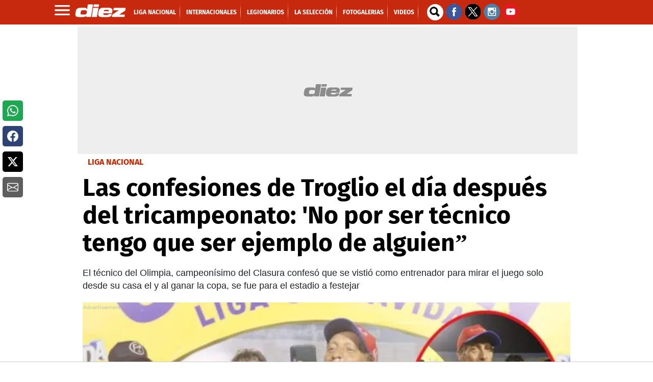

--- FILE ---
content_type: text/css
request_url: https://marcadores.diez.hn/v1/css/estadisticas.css?=2
body_size: 12947
content:
/*/////////////////////////////////////////*/
/*----------VARIABLES DE COLOR-------------*/
/*
color tipografia: #333
color de fondo: #fff
color primario: #C7071C
color sobre primario: #fcfcfc
color primario, hover: #000
color sobre primario, hover: #F8F8F8
linea oscura: #D1D3D4
linea clara: #fefefe

*/
/*/////////////////////////////////////////*/
body,#reducidas .estado.fin{color:#333; }
#ui-datepicker-div{background-color:#FFF; }
.clear{clear: both;}
*{border-color:#D1D3D4;}
.cabecera, #mam .goles, #ficha .resultado_local,#ficha .resultado_visitante,#mam .datos span.tiempo,.subnav_fechas,
.subnav_fechas table td.fecha.activo a,.subnav_grupos table td.fecha.activo a, .incTimeline, .tooltip, .nav form, .automovilismo #ficha_pilotos .auto span,
.automovilismo table .ficha_piloto table, .automovilismo .subnav_fechas td.fecha a.current, #ficha.basquet .resultado, #plantel .subnav td a.activo,.mam .goles,
.mam .datos span.tiempo{
	/*border-color:#B24443;*/
	border-color:#C7071C;
}
.subnav.subnav_fechas{
	color: #000;
    margin-top: 5px;
    float: left;
    width: 100%;
    font-size: 14px;
    position: relative;
    background-color: #fafafa;
    background-image: -webkit-gradient(linear, 0 0, 0 100%, from(#fff), color-stop(20%, #fff), to(#e6e6e6));
    background-image: -webkit-linear-gradient(#fff, #fff 20%, #e6e6e6);
    background-image: -moz-linear-gradient(top, #fff, #fff 20%, #e6e6e6);
    background-image: -o-linear-gradient(#fff, #fff 20%, #e6e6e6);
    background-image: linear-gradient(#fff, #fff 20%, #e6e6e6);
    background-repeat: no-repeat;
    filter: progid:DXImageTransform.Microsoft.gradient(startColorstr='#ffffffff', endColorstr='#ffe6e6e6', GradientType=0);
	border:none;
	margin-bottom: 20px;
}
.subnav.subnav_fechas .ant, .subnav.subnav_fechas .prox {
	background-color: transparent;
}
.subnav.subnav_fechas .prox {
	border:none;
}
.subnav.subnav_fechas table td{
	height: 16px;
	border-right: 1px solid #000;
	cursor: pointer;
}
.subnav.subnav_fechas table td.fecha a {
	font-size: 10px;
    font-weight: bold;
    line-height: 16px;
    height: 16px;
    width: 100%;

}
.subnav.subnav_fechas table td.fecha a:hover, .subnav.subnav_fechas table td.fecha a:active, .subnav.subnav_fechas table td.fecha a:focus {
	background-color: #000;
	color:#fff; 
}
.subnav.subnav_fechas table td.fecha.activo a {
	background-color: #C7071C;
	border:none;
	color:#fff; 
}
.cabecera, #mam .goles, .mam .goles, #ficha .resultado_local,#ficha .resultado_visitante,#mam .datos span.tiempo,.mam .datos span.tiempo,
.subnav ul li a,.navegador_fases .btn_nivel a,tr.partido td.gol,tr.partido td.pos,tr.linea td.orden,#reducidas .estado,
tr.partido td.puntos,tr.linea td.destacado,.torneo,.subnav_fechas table td.fecha.activo a,.subnav_grupos table td.fecha.activo a,
#ficha table#tabla_izq td.numero, #ficha table#tabla_der td.numero, #ficha table#tabla_der td.minuto, #ficha table#tabla_der td.minuto,
#ficha table#tabla_izq td.tiempo, #ficha table#tabla_der td.tiempo, #ficha table#tabla_izq td.nombre span.t3,
#ficha table#tabla_der td.nombre span.t3, #ficha table.tabla_izq td.numero, #ficha table.tabla_der td.numero, #ficha table.tabla_der td.minuto, #ficha table.tabla_der td.minuto,
#ficha table.tabla_izq td.tiempo, #ficha table.tabla_der td.tiempo, #ficha table.tabla_izq td.nombre span.t3,
#ficha table.tabla_der td.nombre span.t3, #ficha .c_barra3 span, #ficha_pilotos .c_barra3 span, #ficha .contenedorFormacion .tacticaLocal table td div.camiseta,
.incTimeline, .tooltip, #mam.tenis .jugador .set, .mam.tenis .jugador .set,tr.partido td.set.total, #mam.basquet .tiempo, .mam.basquet .tiempo, .automovilismo #ficha_pilotos .auto span,
.automovilismo #ficha .descripcion span.carrera,.automovilismo #ficha .descripcion span.dia,.automovilismo #ficha .descripcion span.circuito span,
.automovilismo #ficha .detalles .detalle span, .automovilismo tr .orden, .automovilismo table .ficha_piloto table td span,.automovilismo #calendario .descripcion span.carrera,
.automovilismo #calendario .descripcion span.dia,.automovilismo #calendario .descripcion span.circuito span,.automovilismo #calendario .detalles .detalle span,
.automovilismo #mam td.tiempo, #ficha.basquet .resultado, #ficha.basquet #tablas td.numero, #ficha.basquet #tablas td.total,
#ficha.basquet table#tablas .primera td, #plantel table.tablas .primera td, #plantel table.tablas td.numer, .leyenda span, .mamGc .resultado{
	color:#C7071C;
	/*color:#B24443;*/
}
.nav ul li{
	    line-height: 12px;
    margin: 0px;
    border-right: 1px solid #d9d9d9;
    height: 30px;
}
.subnav ul li a:hover,.navegador_fases .btn_nivel a:hover{
	color:#000;
}
#ficha .penales, #mam .penales, .mam .penales, .ficha a, .ver_completa a, .subnav_fechas .prox, .subnav_fechas .ant,.subnav ul li.sel a,
.navegador_fases .btn_nivel.activo a,.navegador_fases .btn_nivel.activo a:hover,.contenido .fixture .fecha, .cabezal,.c_barra1,
.tit1,.fase_hija,.fase_hija a, #ficha #timeline, #agenda .owl-nav>div , #agenda .owl-nav .disabled:hover,#reducidas .nombreGrupo,
#reducidas .owl-nav>div , #backGamecast, #mam.tenis .jugador .set.total span, .mam.tenis .jugador .set.total span, #mam.basquet .tiempo.total span, .mam.basquet .tiempo.total span,.automovilismo #ficha .imagenCircuito,
.automovilismo #calendario .imagenCircuito, .automovilismo #calendario .descripcion .ficha, .automovilismo #calendario tr.titulo .ronda,
#ficha.basquet .resultado.total, #gameCast .owl-nav>div , #gameCast .owl-nav>div .disabled:hover,#ui-datepicker-div	.ui-datepicker-header,#ui-datepicker-div td a.ui-state-active{
	/*background-color:#7E100F;*/
	background-color:#C7071C;
	color:#fcfcfc;
}
.ver_completa a:hover,.subnav_fechas .prox:hover, .subnav_fechas .ant:hover, #agenda .owl-nav>div:hover, #gameCast .owl-nav>div :hover,
#ui-datepicker-div .ui-datepicker-prev:hover,#ui-datepicker-div .ui-datepicker-next:hover,#ui-datepicker-div td a:hover {
	background-color:#000;
	color:#F8F8F8;
}
#mam .vis .goles span,.mam .vis .goles span,#ficha .resultado_visitante span, .automovilismo #ficha_pilotos .auto span,#ficha.basquet .resultado span, #ficha.basquet .resultado span{
	border-color: #fefefe;
}
#ficha #timeline .linea, .incTimeline, .tooltip, #agenda .scrollable, .automovilismo table .ficha_piloto table{
	background-color: #ffffff;
}
#ficha #timeline, #ficha .contenedorFormacion .tacticaVisitante table td div.camiseta{
	color: #fcfcfc;
}
#ficha table .ultima td, #boxMams{
	background-color: #fcfcfc;
}
/*/////////////////////////////////////////*/
/*-------------ESTILOS BASE----------------*/
/*/////////////////////////////////////////*/
body{
	margin:0;
	padding:0;
	font-family:Arial, Helvetica, sans-serif;
	font-size:11px;
}
table {border-collapse: collapse; border-spacing: 0;}
table td {padding:0;}
#ficha table td {padding:4px;}
li{float:left}
li, ul, form{
	margin:0;
	padding:0;
	list-style:none;
}

a{
	text-decoration:none;
	color:#333;
}
a:hover{
	cursor: pointer;
}
*{
	border-width:0;
	border-style:solid;
}
/*/////////////////////////////////////////*/
/*----------ESTILOS GENERICOS--------------*/
/*/////////////////////////////////////////*/

/*---01.CABECERA----*/
.cabecera{
	border-top-width:4px;
	border-top-style:solid;
	height:26px;
	background:url(../img/degrade_v0-15.png) repeat-x bottom;
	font-weight:bold;
	font-size:14px;
	line-height:26px;
	overflow:hidden;
	width: 100%;
}
.cabecera span{
	padding-left:10px;
}
#mam .cabecera,.mam .cabecera{
    background: #C7071C;
    font-size: 9px;
    color: #fff;
    padding: 3px 8px;
    overflow: hidden;
    font-weight: normal;
    line-height: normal;
    border:0;
    height: 12px;
}
#mam .cabecera span,.mam .cabecera span{
    padding: 0;
}
/*---02.navegacion----*/
.nav, #reducidas .subnav{
	height:30px;
}
.nav ul, .subnav ul{
	border:none;
	height:30px;
    width: 100%;
    background-color: #fafafa;
    background-image: -webkit-gradient(linear, 0 0, 0 100%, from(#fff), color-stop(20%, #fff), to(#e6e6e6));
    background-image: -webkit-linear-gradient(#fff, #fff 20%, #e6e6e6);
    background-image: -moz-linear-gradient(top, #fff, #fff 20%, #e6e6e6);
    background-image: -o-linear-gradient(#fff, #fff 20%, #e6e6e6);
    background-image: linear-gradient(#fff, #fff 20%, #e6e6e6);
    background-repeat: no-repeat;
    filter: progid:DXImageTransform.Microsoft.gradient(startColorstr='#ffffffff', endColorstr='#ffe6e6e6', GradientType=0);
}
#reducidas .subnav{
	background-color: transparent;
} 
#reducidas .subnav ul{
	height: auto;
	margin-top: 0;
} 
#reducidas .subnav:after{
	display: none;
} 
.subnav{
	position: relative;
}
.subnav:after{
	    background-color: #ebebeb;
    background-image: -webkit-gradient(linear, 0 0, 0 100%, from(#fff), color-stop(40%, #fff), to(#999));
    background-image: -webkit-linear-gradient(#fff, #fff 40%, #999);
    background-image: -moz-linear-gradient(top, #fff, #fff 40%, #999);
    background-image: -o-linear-gradient(#fff, #fff 40%, #999);
    background-image: linear-gradient(#fff, #fff 40%, #999);
    background-repeat: no-repeat;
    filter: progid:DXImageTransform.Microsoft.gradient(startColorstr='#ffffffff', endColorstr='#ff999999', GradientType=0);
    height: 5px;
    width: 100%;
    border-top: 1px solid #ccc;
    border-bottom: 1px solid #808080;
    content: "";
    position: absolute;
    top: -5px;
    left: 0;
}

#reducidas .subnav ul li{
    line-height: 12px;
    margin: 0px;
    border-right: 1px solid #d9d9d9;
    height: 30px;
}
.nav ul li a, #reducidas .subnav ul li a{
    position: relative;
    display: block;
    padding: 0 5px;
    color: #000;
    line-height: 30px;
	text-transform: uppercase;
    font-weight: bold;
    font-size: 12px;
    height: auto;
}
.nav ul li a:hover,
.nav ul li a:focus, 
.nav ul li a:active, 
.nav ul li.sel a,
#reducidas .subnav ul li a:hover,
#reducidas .subnav ul li a:focus, 
#reducidas .subnav ul li a:active, 
#reducidas .subnav ul li.sel a{
	color: #fff;
    background: #000;
    text-transform: uppercase;
    background-repeat: no-repeat;
    background-position: center bottom;
    position: relative;
    overflow: hidden;
}
.nav ul li a:hover:after,
.nav ul li a:focus:after, 
.nav ul li a:active:after, 
.nav ul li.sel a:after,
#reducidas .subnav ul li a:hover:after,
#reducidas .subnav ul li a:focus:after, 
#reducidas .subnav ul li a:active:after, 
#reducidas .subnav ul li.sel a:after{
    border-radius: 50%;
    bottom: -30px;
    box-shadow: 0 0 10px 8px rgba(255,255,255,0.65);
    content: "";
    height: 30px;
    left: 0;
    position: absolute;
    width: 100%;
}
.subnav, .nav_niveles .navegador_fases{
	background-repeat:repeat-x;
	background-position:bottom;
}
.subnav{
	width:100%;
	float:left;
}
.subnav ul, .nav_niveles .navegador_fases{
	height:20px;
	margin-top:7px;
	text-transform:uppercase;
	overflow:hidden;
}
.nav_niveles .navegador_fases{
	width:100%;
	height:25px;
	margin-top:2px;
}
.nav_niveles .navegador_fases.select{height:30px;}
.nav_niveles .navegador_fases.select select{margin:5px 10px;}
.subnav ul li{font-size:10px;}
.subnav ul li, .navegador_fases .btn_nivel{
	height:10px;
	line-height:20px;
	border-right-width:1px;
	text-align:center;
}
.subnav ul li a{
	padding:0 5px;
	display: none;
}
.subnav ul li.sel a, .navegador_fases .btn_nivel.activo a{
	height:100%;
	display:block;
}
.navegador_fases .btn_nivel a span{
	padding:0 10px;
	display:block;
}
/*N3*/
.fase_hija{
	height:26px;
	margin-top:-2px;
	text-align:center;
}
.fase_hija .activo a{
	border:1px solid #fff;
	background-image:url(../img/negro50.png);
}
.fase_hija a{
	display:block;
	margin:0 10px;
}
.fase_hija a span{
	padding:3px;
}
/*N4*/
.subnav_fechas, .subnav_grupos{
	background:url(../img/degrade_v0-15.png) repeat-x bottom;
}
.subnav_fechas{
	border-bottom-width:6px;
}
.subnav_fechas table, .subnav_grupos table{
	float:none;
	margin:3px 0;
	text-align:center;
}
.subnav_fechas table td, .subnav_grupos table td{height:25px;}
.subnav_fechas table td.fecha, .subnav_grupos table td.fecha{
	border-right-width:1px;
}
.subnav_fechas table td.fecha a, .subnav_grupos table td.fecha a{
	width:95%;
	height:95%;
	display:block;
	line-height:25px;
}
.subnav_fechas table td.fecha a span,.subnav_grupos table td.fecha a span{padding:0;}
.subnav_fechas table td.fecha.activo a,.subnav_grupos table td.fecha.activo a, .automovilismo .subnav_fechas td.fecha a.current, #plantel .subnav td a.activo{
	margin:auto;
	border-width:1px;
}

/*---03.cabecera tabla--------*/
.contenido .posiciones .fecha,.contenido .goleadores .fecha,.contenido .descenso .fecha,.primera td, .automovilismo .contenido .resultados .fecha{
	text-align:center;
	text-transform:uppercase;
	height:25px;
	line-height:25px;
}
/*---04.separador tabla--------*/
.contenido .fixture .fecha, .cabezal, .c_barra1, .tit1,#reducidas .nombreGrupo, .automovilismo #calendario tr.titulo .ronda{
	background-image:url(../img/degrade_v0-100.png);
	background-position:bottom;
	background-repeat:repeat-x;
	height:20px;
	font-weight:bold;
	text-transform:uppercase;
	font-size:10px;
	line-height:20px;
}
.contenido .fecha span, .cabezal span, .c_barra1 span,.tit1 span{
	padding-left:10px;
}

/*---05.tablas--------*/
#backGamecast table{ float: none; width: 900px;}
tr.partido td,tr.linea td, .automovilismo #mam table td{
	border-bottom-width:1px;
	text-align:center;
}
tr.partido td.sep{display:none}
tr.partido td.gol,tr.partido td.pos,tr.linea td.orden,tr.partido td.set.total, .automovilismo tr.linea .orden{
	font-family: Arial,Helvetica,sans-serif;
	font-size:15px;
}
tr.partido td.gol.loc{border-right-width:1px;}
tr.partido td.datos,#reducidas .goleadores tr.partido td.equipo,tr.linea td.puntos,tr.partido td.estado,tr.partido td.dia,
tr.partido td.hora,tr.partido td.ficha,tr.partido td.set, tr.linea td.piloto, tr.linea td.hora, tr.linea td.carrera,.automovilismo #ficha .grupos .equipo, .automovilismo tr.linea .equipo, .automovilismo tr.linea .marca, .automovilismo tr.linea td.ficha, .automovilismo #calendario table .linea td.dia, .automovilismo #calendario table .linea td.estado, .automovilismo #mam table td, .automovilismo tr.linea .destacado, tr.partido td.canal{border-left-width:1px;}
tr.partido td.puntos,tr.linea td.destacado,tr.linea td.ficha, .automovilismo #mam td.destacado, #ficha.basquet table#tablas td.total{
	font-weight:bold;
	font-size:12px;
}
tr.partido td.set.total{
}

/*---06.marcador----*/
#mam .loc,.mam .loc, #mam .vis, .mam .vis, #ficha .c_resultado .local, #ficha .c_resultado .visitante, #ficha_pilotos .info{
	float:left;
	width:50%;
	*width:49.9%;
	height:35px;
}
#mam .loc div,.mam .loc div, #ficha .c_resultado .local div, #ficha .c_resultado .visitante div, .automovilismo #ficha_pilotos .piloto, .automovilismo #ficha_pilotos .marca,  .automovilismo #ficha_pilotos .auto{
	float:left;
}
#mam .vis div,.mam .vis div, #ficha .contenedorFormacion .tactica .tacticaVisitante table{
	float:right;
}
#mam .escudo,.mam .escudo, #ficha .escudo_local, #ficha .escudo_visitante{
    width: auto;
    background-color: #FFF;
    height: 100%;
    overflow: hidden;
    position: absolute;
}

#mam.agenda .escudo,.mam.agenda .escudo{
	background: transparent;
}
#mam.agenda .loc .escudo{
	right: 50%;
}
#mam.agenda .vis .escudo{
	left: 50%;
}
#mam .escudo img,.mam .escudo img, #ficha .escudo_local img, #ficha .escudo_visitante img, #ficha .c_barra3 table td{
	display:block;
}
#mam .equipo,.mam .equipo, #ficha .equipo_local,#ficha .equipo_visitante, .automovilismo #ficha_pilotos .piloto, .automovilismo #ficha_pilotos .marca,  .automovilismo #ficha_pilotos .auto{
	width:60%;
	height:100%;
	text-align:center;
	text-transform:uppercase;
	overflow:hidden;
}
#mam.agenda .equipo,.mam.agenda .equipo{
	border:0;
	font-size: 10px;
	position: absolute;
    top: 48px;
    left: 0;
    right: 0;
    margin: 0 auto;
    text-align: center;
    width: auto;
    line-height: normal;
}
#mam.agenda .equipo span,.mam.agenda .equipo span{
	line-height: 20px;
}
#mam .goles,.mam .goles, #ficha .resultado_local,#ficha .resultado_visitante, .automovilismo #ficha_pilotos .auto span{
	width:20%;
	*width:19.9%;	
	height:100%;
	text-align:center;
	font-size:20px;
	font-weight:bold;
	font-family:Impact;
}
#mam.agenda .goles,.mam.agenda .goles{
    color: #fff;
    font-size: 16px;
    background: #C7071C;
    width: 30px;
    height: 30px;
    text-align: center;
    display: block;
    -webkit-border-radius: 50%;
    -moz-border-radius: 50%;
    border-radius: 50%;
    position: absolute;
    line-height: 30px;
    font-family: Arial,Helvetica,sans-serif;
    border:0;
        top: 3px;
}
#mam.agenda .goles span,.mam.agenda .goles span{
	border:none;
}
#mam.agenda .loc:after, .mam.agenda .loc:after{
	    position: absolute;
    background-color: #C7071C;
    width: 6px;
    height: 2px;
    content: "";
    display: block;
    top: 18px;
    right: -3px;
}
#mam.agenda .loc .goles,.mam.agenda .loc .goles{
    right: 7px;
}
#mam.agenda .vis .goles,.mam.agenda .vis .goles{
    left: 7px;
}
#mam .goles span,.mam .goles span, #mam.agenda .equipo span, .mam.agenda .equipo span, #ficha .resultado_local span,#ficha .resultado_visitante span,.automovilismo #ficha_pilotos .piloto span, .automovilismo #ficha_pilotos .auto span, #ficha.basquet .resultado span{
	display:block;
	width:100%;
	height:100%;
}
#mam .loc .goles span,.mam .loc .goles span, #mam.agenda .loc .equipo span, .mam.agenda .loc .equipo span, #ficha .resultado_local span, .automovilismo #ficha_pilotos .piloto span, .automovilismo #ficha_pilotos .auto span{
	border-right-width:1px;
	border-right-style:solid;
	/*background: url(../img/negro15.png) repeat-y top right transparent;*/
}
#mam.agenda .vis .goles span,.mam.agenda .vis .goles span{
	border-left-width:0px;
}
#mam .vis .goles span,.mam .vis .goles span,#ficha .resultado_visitante span, #ficha_pilotos .info .auto span, #ficha.basquet .resultado span{
	border-left-width:1px;
	border-left-style:solid;
	margin-left:1px;
}

#ficha .penales, #mam .penales, .mam .penales{
	height:12px;
	float:left;
	width:26px;
	margin:-15px 0 0 -13px;
	left:50%;
	position:relative;
	background-image:url(../img/degrade_v0-15_h12.png);
	background-repeat:repeat-x;
	background-position:bottom;
	font-size:9px;
}
#mam.agenda .penales,.mam.agenda .penales{
	margin:-25px 0 0 -13px;
}
#ficha .penales_local, #ficha .penales_visitante, #mam .penales_local, .mam .penales_local, #mam .penales_visitante, .mam .penales_visitante{
	width:50%;
	text-align:center;
	float:left;
}
/*---07.links----*/
.ficha a, .ver_completa a, .automovilismo #calendario .descripcion .ficha{
	background-image:url(../img/flecha_der.png);
	background-repeat:no-repeat;
	background-position:right center;
	padding:1px 17px 1px 5px;
	text-transform:uppercase;
	font-size:10px;
}
/*---08.flechas de navegacion----*/
.subnav_fechas .prox, .subnav_fechas .ant{
	width:15px;
}
.subnav_fechas .prox a, .subnav_fechas .ant a,#reducidas .owl-nav>div ,.subnav_fechas .prox span, .subnav_fechas .ant span{;
	background-image:url(../img/flecha_der.png);
	background-repeat:no-repeat;
	background-position:center center;
	height:100%;
	width:15px;
	display:block;
}
.subnav_fechas .prox a span, .subnav_fechas .ant a span{display:none;}
.subnav_fechas .ant a,#reducidas .owl-nav>div .owl-prev,.subnav_fechas .ant span{
	background-image:url(../img/flecha_izq.png);
}
/*---09.Titulos h1----*/
#stats .torneo, #reducidas .campeonato {
    background-color: #C7071C;
    margin-bottom: 0;
    margin-top: 0;
    text-align: left;
    overflow: visible;
    text-indent: 0px;
    border-bottom: 1px solid #fff;
    line-height: 30px;
    min-height: 30px;
	display: none;
    color: #fff;
}
#stats .torneo span, #reducidas .campeonato .torneo{
    padding: 7px;
    line-height: 20px;
    color: #fff;
    text-transform: uppercase;
    font: 14px Arial,Helvetica,sans-serif;
    font-weight: bold;
    width: 60%;
    display: block;
}
#stats .torneo span{
	display: inline-block;
	padding: 4px 7px 0;
}
#stats .torneo span.nombreTorneo{
	display: inline-block;
	width: auto;
	padding-left: 0;
}
#stats {
    position: relative;
    background: #f2f2f2;
}
#stats:after, #reducidas .contenido {
	content: "";
  	display: table;
  	clear: both;
}
#stats .contenido:after {
	content: "";
  	display: table;
  	clear: both;
}
#fixture table .partido{
    background-color: #fff;
    -webkit-border-radius: 4px;
    -moz-border-radius: 4px;
    border-radius: 4px;
    margin: 4px;
    cursor: pointer;
    border-bottom: 3px solid #d9d9d9;
}
#fixture table .partido td{
    border: 0;
    border-bottom: 1px solid #e6e6e6;
    height: 45px;
    position: relative;
}
#fixture table .partido td.gol span{
    background: #C7071C;
    color: #fff;
    -webkit-border-radius: 50%;
    -moz-border-radius: 50%;
    border-radius: 50%;
    font-size: 16px;
    width: 30px;
    height: 30px;
    line-height: 30px;
    top: 6px;
    font-family: Arial,Helvetica,sans-serif;
    display: block;
}
#fixture table .partido td.gol.loc:after {
    position: absolute;
    background-color: #C7071C;
    width: 8px;
    height: 2px;
    content: "";
    display: block;
    top: 22px;
    right: 25%;
}
#fixture table .partido td.equipo span{
	color: #666;
	text-transform: uppercase;
	font-weight: bold;
}
#fixture table .partido td.estado span{
	color: #000;
	text-transform: uppercase;
	font-weight: bold;
}
#posiciones table,
#goleadores table, 
#descenso table, 
#reducidas table {
	border-bottom: 1px solid #ccc;
}
#posiciones table tr, 
#goleadores table tr, 
#descenso table tr, 
#reducidas table tr.partido{
    background-color: #fff;
    background-image: -webkit-gradient(linear, 0 0, 0 100%, from(#e6e6e6), color-stop(20%, #fff), to(#fff));
    background-image: -webkit-linear-gradient(#e6e6e6, #fff 20%, #fff);
    background-image: -moz-linear-gradient(top, #e6e6e6, #fff 20%, #fff);
    background-image: -o-linear-gradient(#e6e6e6, #fff 20%, #fff);
    background-image: linear-gradient(#e6e6e6, #fff 20%, #fff);
    background-repeat: no-repeat;
    filter: progid:DXImageTransform.Microsoft.gradient(startColorstr='#ffe6e6e6', endColorstr='#ffffffff', GradientType=0);
}
#posiciones table tr.linea td, 
#goleadores table tr.linea td,
#descenso table tr.linea td,
#reducidas table tr.partido td{
    text-align: center;
    padding: 0 1px;
    height: 45px;
    line-height: normal;
    vertical-align: middle;
    position: relative;
    font-weight: bold;
    color:#000;
    border:0;
    position: relative;
}
#posiciones table tr.linea td:before, 
#goleadores table tr.linea td:before,
#descenso table tr.linea td:before,
#reducidas table tr.partido td:before{
    position: absolute;
    left: 0;
    content: " ";
    display: block;
    width: 1px;
    height: 13px;
    background-color: #C7071C;
    top: 50%;
    -webkit-transform: translate(0, -50%);
    -moz-transform: translate(0, -50%);
    -ms-transform: translate(0, -50%);
    -o-transform: translate(0, -50%);
    transform: translate(0, -50%);
}
#posiciones table tr.linea td.orden,
#descenso table tr.linea td.orden,
#reducidas table tr.partido td.pos{
	font-size: 24px;
    color: #C7071C;
    line-height: 24px;
}
#posiciones table tr.linea td.puntos.destacado span, 
#goleadores table tr.linea td.puntos.destacado span,
#descenso table tr.linea td.puntos.destacado span,
#reducidas table tr.partido td.datos.puntos span,
#reducidas table tr.partido td.gol.loc span,
#reducidas table tr.partido td.gol.vis span{
    background-color: #C7071C;
    line-height: 23px;
    text-align: center;
    width: 29px;
    height: 29px;
    -webkit-border-radius: 50%;
    -moz-border-radius: 50%;
    border-radius: 50%;
    color: #fff;
    display: block;
    text-shadow: 0 -1px 0 rgba(0,0,0,0.25);
    white-space: nowrap;
    margin: 0 auto;
    line-height: 29px;
}
#reducidas table tr.partido td.gol.sep{
	display: block;
	line-height: 45px;
}
#posiciones table tr.linea td.orden:before, 
#posiciones table tr.linea td.equipo:before,
#posiciones table tr.linea td.escudo:before, 
#goleadores table tr.linea td.jugador:before,
#goleadores table tr.linea td.equipo:before, 
#goleadores table tr.linea td.puntos.destacado:before,
#descenso table tr.linea td.orden:before, 
#descenso table tr.linea td.escudo:before,
#descenso table tr.linea td.equipo:before,
#reducidas table tr.partido td.pos:before,
#reducidas table tr.partido td.equipo:before,
#reducidas table tr.partido td.datos.puntos:before,
#reducidas table tr.partido td.gol.loc:before,
#reducidas table tr.partido td.gol.vis:before,
#reducidas table tr.partido td.gol.sep:before,
#reducidas table.goleadores tr.partido td.jugador:before{
	display: none;
}
#posiciones table tr.linea td.equipo, 
#goleadores table tr.linea td.jugador,
#goleadores table tr.linea td.equipo,
#descenso table tr.linea td.equipo,
#reducidas table tr.partido td.equipo,
#reducidas table.goleadores tr.partido td.jugador{
	text-align: left;
}
#reducidas table tr.partido td.equipo.local, 
#reducidas table tr.partido td.equipo.visitante{
	text-align: center;
}
#reducidas .ver_completa{
	content: "";
  	display: table;
  	clear: both;
  	float: none;
}
/*/////////////////////////////////////////*/
/*---------ESTILOS PARTICULARES------------*/
/*/////////////////////////////////////////*/

/*---MAM----*/
#mam .datos,.mam .datos{
	border-bottom:1px solid #e6e6e6;
    height: auto;
    line-height: normal;
    padding: 6px 8px 7px;
}
#mam .datos span.tiempo,.mam .datos span.tiempo{
    text-transform: uppercase;
    font-size: 9px;
}
#mam .datos span,.mam .datos span{    text-transform: uppercase;
    font-size: 9px;}
#mam .ficha,.mam .ficha{
	float:right;
	position: relative;
	text-indent: -9999px; 
}
#mam .ficha a {
    display: block;
    height: 22px;
    width: 22px;
    background: none;
    padding: 0;
    margin: 0;
    z-index: 100;
    cursor: pointer;
    -webkit-border-radius: 4px;
    -moz-border-radius: 4px;
    border-radius: 4px;
}

#mam .ficha span,.mam .ficha span{
	position: absolute;
    right: 0;
    background: #C7071C;
    color: #fff;
    line-height: 22px;
    width: 10%;
    height: 19px;
    margin: 1px 0;
    border-left: 0;
    width: 22px;
    -webkit-border-radius: 4px;
    -moz-border-radius: 4px;
    border-radius: 4px;
    border-bottom: 3px solid #2c3363;
    top: -24px;
    transition: all 0.5s ease;
}
#mam .ficha span:hover,.mam .ficha span:hover{
	height: 16px;
	margin-top: 3px;
}
#mam .ficha span:after,.mam .ficha span:after{
    position: absolute;
    background-color: #fff;
    width: 2px;
    height: 8px;
    content: "";
    display: block;
    top: 6px;
    left: 10px;
}
#mam .ficha span:before,.mam .ficha span:before{
    position: absolute;
    background-color: #fff;
    width: 8px;
    height: 2px;
    content: "";
    display: block;
    top: 9px;
    left: 7px;
}
    
#mam .loc,.mam .loc, #mam .vis, .mam .vis{height:35px; line-height:35px;}
#mam.agenda .loc,.mam.agenda .loc, #mam.agenda .vis, .mam.agenda .vis{height:67px; position: relative;}
#mam .escudo img,.mam .escudo img{margin:8px auto; width: 24px;}
#mam .equipo,.mam .equipo{font-size:10px;}
#mam .marquesina,.mam .marquesina{
	border-width:1px 0;
	height:18px;
	line-height:18px;
	float:left;
	width:100%;
}
#mam.agenda .marquesina,.mam.agenda .marquesina{
	min-height: 22px;
    text-align: center;
    position: relative;
    font-size: 9px;
    padding: 0 4px;
        border: none;
}
#mam .torneo,.mam .torneo{
	font-size: 9px;
	padding: 0;
	color: #fff;
}
/*#mam .estado{
	height: 20px;
	border-width: 1px 0;
	line-height: 20px;
	padding: 0 5px;
}
#mam.agenda .estado{
	border-width: 0;
}
/*---MAM AGENDA----*/
#agenda{
	background: #f2f2f2;
	width: calc(100% - 64px);
	height: 141px;
	display: block;
	position: relative;
	padding: 0 32px;
	overflow: hidden;
}
#agenda .owl-stage{
	background-color: #f2f2f2;
}
#agenda .owl-nav>div {
	position: absolute;
	background-position: center center;
	background-repeat: no-repeat;
	top:0;
	display: inline-block;
    zoom: 1;
    margin: 0;
    padding: 0 10px;
    font-size: 12px;
    -webkit-border-radius: 4px;
    -moz-border-radius: 4px;
    border-radius: 4px;
    border-bottom: 3px solid #2c3363;
    background: #C7071C;
    opacity: 1;
    position: absolute;
    height: 127px;
    top: 0;
    cursor: pointer;
    transition: all 0.5s ease;
    text-indent: -9999px;
}
#agenda .owl-nav>div:after{
	width: 0;
    height: 0;
    border-top: 10px solid transparent;
    border-bottom: 10px solid transparent;
    display: block;
    margin: 48px 0 0;
    content: "";
}
#agenda .owl-next{
	right: -31px;
}

#agenda .owl-prev{	
	left: -31px;
}
#agenda .owl-next:after{
	border-left: 10px solid #fff;
}

#agenda .owl-prev:after{
	border-right: 10px solid #fff;
} 
#agenda .owl-nav>div.disabled{
    background-color: #7a7a7a;
    cursor: default;
    pointer-events: none;
}
#agenda .owl-nav>div:hover, #agenda .owl-nav>div:focus, #agenda .owl-nav>div:active{
	cursor:pointer;
    background-color: #5a66b5;
    border-bottom-width: 0px;
    color: #fff;
    height: 127px;
    margin-top: 3px;
    outline: 0;
}
#agenda .owl-nav>div.disabled:hover{
    background-color: #7a7a7a;
    cursor: default;
    pointer-events: none;
}
/*#agenda .scrollable{
	margin: 0 3%;
    width: 94%;
	float: left;
	height: 131px;
	position:relative;
	overflow:hidden;
	background-color: transparent;
}
#agenda .scrollable .items{
	position:absolute;
	width:250%;
	height: 131px;
}
#agenda .scrollable .items div.item_partido{
    float: left;
    width: 10%;
    background: #fff;
    padding: 0px;
    height: 131px;
    border: 0;
    -webkit-border-radius: 4px;
    -moz-border-radius: 4px;
    border-radius: 4px;
    overflow: hidden;
    box-shadow: 0 2px #d9d9d9;
        margin-right: 5px;
    margin-left: 5px;
}*/
#agenda div.item_partido iframe{
	width: 100%;
	height: 131px;
	overflow: hidden;
}
#mam.agenda,.mam.agenda{ width: 100%;    -webkit-border-radius: 4px;
    -moz-border-radius: 4px;
    border-radius: 4px;
overflow: hidden;
background: #fff;}

/*---MAM TENIS----*/
#mam.tenis{
}
#mam.tenis .jugador,.mam.tenis .jugador{
	float:left;
	width:100%;
	height:33px;
	background:none;
	border-bottom-width: 1px;
}
#mam.tenis .jugador .nombre,.mam.tenis .jugador .nombre{
    text-align: left;
    text-transform: uppercase;
    width: 100%;
	height: 14px;
	float: left;
	line-height: 14px;
	border-bottom-width:1px;
}
#mam.tenis .jugador .sets,.mam.tenis .jugador .sets{
    height:19px;
    text-align: left;
    text-transform: uppercase;
	line-height: 14px;
    width: 100%;
	float: left;
	background:url(../img/degrade_v0-15_h12.png) repeat-x bottom;
}
#mam.tenis .jugador .nombre span.pais,.mam.tenis .jugador .nombre span.pais{
	width: 18px;
	height: 12px;
	margin: 1px 5px 1px 1px;
	float: left;
	padding: 0;
}
#mam.tenis .jugador .set,.mam.tenis .jugador .set{
	height:100%;
	text-align:center;
	font-size:12px;
	font-family:Impact;
    width: 16%;
	text-align: center;
	float: left;
}
#mam.tenis .jugador .set span,.mam.tenis .jugador .set span{
	border-right-color: #fefefe;
	width: 100%;
	height: 100%;
	display: block;
	border-width: 0 1px;
	line-height: 18px;
}
#mam.tenis .jugador .set.total,.mam.tenis .jugador .set.total{
    width: 20%;
}
#mam.tenis .jugador .set.total span,.mam.tenis .jugador .set.total span{
	border-left-width: 0px;
}
#mam.tenis .jugador .set.num5 span,.mam.tenis .jugador .set.num5 span{
	border-right-width: 0px;
}
#mam.tenis .jugador .saque,.mam.tenis .jugador .saque{
	width: 10px;
	height: 10px;
	margin: 2px;
	float: right;
	background: url(../img/ico_saque.png) no-repeat center center;
}
#mam.tenis .jugador .saque span,.mam.tenis .jugador .saque span{
	padding: 0;
}
/*--- MAM BASQUET----*/
#mam.basquet .tiempos,.mam.basquet .tiempos{
	float:left;
	width:100%;
	background:none;
	border-bottom-width: 1px;	
	text-align: left;
	text-transform: uppercase;
	line-height: 14px;
	width: 100%;
	float: left;
}
#mam.basquet .tiempos th,.mam.basquet .tiempos th{
	background-image: none;
}
#mam.basquet .tiempos td,.mam.basquet .tiempos td{
	border-top-width:1px;
}
#mam.basquet span.pais,.mam.basquet span.pais{
	width: 18px;
	height: 12px;
	margin: 1px 5px 1px 1px;
	float: left;
	padding: 0;
}
#mam.basquet .tiempo,.mam.basquet .tiempo{
	height:100%;
	text-align:center;
	font-size:12px;
	text-align: center;
	background:url(../img/degrade_v0-15_h12.png) repeat-x bottom;
}
#mam.basquet .tiempo span,.mam.basquet .tiempo span{
	border-right-color: #fefefe;
	width: 100%;
	height: 100%;
	display: block;
	border-width: 0 1px;
	line-height: 18px;
}
#mam.basquet .tiempo.total span,.mam.basquet .tiempo.total span{
	border-left-width: 0px;
}
#mam.basquet .tiempo.num5 span,.mam.basquet .tiempo.num5 span{
	border-right-width: 0px;
}
#mam.basquet.agenda img,.mam.basquet.agenda img{
	height: 18px;
	width: 18px;
}
/*---REDUCIDAS----*/
#reducidas .cabecera{display:none;}
#reducidas .campeonato span{padding-left:5px;}
#reducidas .contenido{
	width: 100%;
}
#reducidas .contenido table{
	width:100%;
	height:280px;
}
#reducidas .contenido table.posiciones.grupos{
	height:260px;
	margin:0;
}
.contenido .descenso .equipo,.contenido .goleadores .equipo,.contenido .goleadores .jugador,.contenido .posiciones .equipo,
.automovilismo #ficha .grupos .piloto,.automovilismo #ficha .grupos .equipo,.automovilismo #ficha .texto_relato{
	text-align:left;
}
.contenido .descenso .equipo span,.contenido .goleadores .equipo span,.contenido .goleadores .jugador span,
.contenido .posiciones .equipo span,.automovilismo #ficha .grupos .piloto span,.automovilismo #ficha .grupos .equipo span{padding-left:10px;}
#reducidas .estado.fin{font-weight:bold;}
#reducidas .estado span{padding:0 5px;}
#reducidas .scrollable{
	height:280px;
	width:100%;
	overflow:hidden;
	position:relative;
}
#reducidas .scrollable .items{
	position:absolute;
	width:300%;
}
#reducidas .scrollable .items .cadaGrupo{
	width:33.33%;
	float:left;
}
#reducidas .owl-nav>div {
	height:15px;
	position:absolute;
	z-index:1000;
	top:8px;
	cursor:pointer;
}
#reducidas .owl-nav .owl-next{
	right:8px;
}
#reducidas .owl-nav .owl-prev{
	left:8px;
}
#reducidas .owl-nav .disabled{
	display:none;
}
#reducidas .nombreGrupo{
	text-align:center;
	float:left;
	margin-top:6px;
	width:100%;
}
#reducidas .ver_completa, .automovilismo #mam .ver_completa{
	height:31px;
	width:100%;
}
#reducidas .ver_completa a, .automovilismo #mam .ver_completa a{
	float:right;
	margin:10px 5px 0 0;
}
#reducidas .ver_completa a:hover{
	background-color: transparent;
}
.pie, .separador{
	display: none;
}
.creditoDF,.creditodf{
    -webkit-border-radius: 4px;
    -moz-border-radius: 4px;
    border-radius: 4px;
    position: relative;
    width: 100%;
    background: #fff;
    padding: 4px 0;
	marging:6px auto;
}
.creditoDF a,.creditodf a{
	background:url(../img/footer_sportsData.png) no-repeat left top;
	height:36px;
	width:231px;
	display:block;
	margin:0 auto;
}
.creditoDF a span,.creditodf a img{display:none}
#agenda .creditoDF {
    float: none;
    display: block;
    width: 100%;
    position: absolute;
    top: 140px;
}
#agenda .creditoDF a{
    margin:0 auto;
}

/*---REDUCIDAS LIGA----*/

#reducidas.liga{
	width:258px;
}
#reducidas.liga .contenido .scrollable {
	position:relative;
	overflow:hidden;
	width: 100%;
}
#reducidas.liga .contenido .scrollable .items {

	width:20000em;
	position:absolute;
}

#reducidas.liga .contenido .items div.partido {
	float:left;
	width:265px;
}

/*---ESTADISTICAS COMPLETAS----*/
.nav form{
	border-width:1px 1px 0;
	border-style:solid;
	position: absolute;
	top: 3px;
	right: 5px;
	*width: 150px;
	*margin-top: -3px;
}
.nav form select{
    color: #fff;
    font-size: 16px;
    background-color: transparent;
    font-weight: bold;
}
table{width:100%; float:left;}
table .linea td,#plantel table td{height:28px;}
table .partido td, .automovilismo tr.piloto td{height:32px;}
table td.equipo,table td.jugador, .automovilismo table td.piloto{text-align:left;}
#fixture table td.equipo, .automovilismo table td.equipo, .automovilismo table td.marca{text-align:center;}
table td.jugador span{padding-left:10px;}
#fixture table .primera{display:none}
.voley #fixture table .primera{display:table-row}
#stats .pie,.automovilismo .pie, #stats .leyenda, #reducidas .leyenda{

}
#stats #posiciones .leyenda{
	height:auto;
	width:auto;
	padding:5px;
	line-height:18px;
}
#agenda .leyenda{
	position: absolute;
	left: 5%;
	height:31px;
	line-height:31px;
	bottom: 0;
}
.pie span{
	background:url(../img/degrade_v0-15.png) repeat-x bottom;
	display:block;
	width:100%;
	height:100%;
}
#stats .leyenda span, #reducidas .leyenda span{
	padding-left: 10px;
}
/*---FICHA----*/
#ficha .fecha{
	height:23px;
	line-height:23px;
	border-bottom-width:1px;
}
#ficha .c_resultado .local, #ficha .c_resultado .visitante, .automovilismo #ficha_pilotos div{	height:50px; line-height:50px;}
#ficha .escudo_local img, #ficha .escudo_visitante img{	margin:13px auto;}
#ficha .equipo_local,#ficha .equipo_visitante, #ficha table#tabla_izq td.numero, #ficha table#tabla_der td.numero, #ficha table#tabla_der td.minuto, #ficha table#tabla_der td.minuto, #ficha table#tabla_izq td.tiempo, #ficha table#tabla_der td.tiempo, #ficha table.tabla_der td.numero, #ficha table.tabla_der td.minuto, #ficha table.tabla_der td.minuto, #ficha table.tabla_izq td.tiempo, #ficha table.tabla_der td.tiempo, #ficha_pilotos .info .piloto, #ficha.basquet table#tablas td.numero, #ficha.basquet table#tablas td.total, #plantel table.tablas td.numero{
	font-size:12px;
	font-weight:bold;
}
#ficha table#tabla_izq td.numero, #ficha table#tabla_der td.numero, #ficha table#tabla_der td.minuto, #ficha table#tabla_der td.minuto, #ficha table#tabla_izq td.tiempo, #ficha table#tabla_der td.tiempo, #ficha table#tabla_izq td.tarjeta, #ficha table#tabla_der td.tarjeta, #ficha table.tabla_izq td.numero, #ficha table.tabla_der td.numero, #ficha table.tabla_der td.minuto, #ficha table.tabla_der td.minuto, #ficha table.tabla_izq td.tiempo, #ficha table.tabla_der td.tiempo, #ficha table.tabla_izq td.tarjeta, #ficha table.tabla_der td.tarjeta, #ficha.basquet table#tablas td.numero, #ficha.basquet table#tablas td.total{
	width: 15%;
	text-align: center;
}
#ficha .cont_izq,#ficha .cont_der,#ficha .c_barra2_izq,#ficha .c_barra2_der{
	width:50%;
	width:49.9%;	
	float:left;
}
#ficha .cont_izq table td,#ficha .cont_der table td, #ficha .c_barra2_izq table td,#ficha .c_barra2_der table td, #ficha.basquet table#tablas td, #plantel table.tablas td{
	border-width: 0 1px 1px 0;
	/*background: url(../img/negro15.png) repeat-y top right transparent;*/
}
#ficha .cont_izq table td.c3 span,#ficha .cont_der table td.c3 span{
	padding: 0 15%;
	font-weight: bold;
}
#ficha #goles, #ficha #amonestados, #ficha #expulsados, #ficha #cambios, #ficha .c_barra1, #ficha .tit1, #ficha .c_barra3, #ficha .contenedoracion, #ficha .contenedorFormacion .titulares{
	float: left;
	width: 100%;
}
#ficha table td.tarjeta img{
	margin: 0 0 0 3px;
}
#ficha .c_barra3{
	border-top-width:2px;
	border-top-style:solid;
	height:50px;
	background-image:url(../img/degrade_v0-15.png);
	background-repeat: repeat-x;
	background-position: bottom;
	overflow:hidden;
	width: 100%;
	margin-top: 5px;
}
#ficha #timeline{
	background-image: url(../img/degrade_v50-0-50_h42.png);
	background-position: left top;
	background-repeat: repeat-x;
	width: 100%;
	height: 42px;
	float: left;
	margin-bottom: 5px;
}
#ficha #timeline .primerTiempo, #ficha #timeline .segundoTiempo{
	margin: 0 0 0 2%;
	width: 48%;
	*width: 47.9%;	
	float: left;
}
#ficha #timeline .segundoTiempo{
	margin: 0 2% 0 0;
}
#ficha #timeline .linea{
	background-image: url(../img/degrade_v0-75_h5.png);
	height: 5px;
	width: 100%;
	float: left;
	position: relative;
}
#ficha #timeline .linea .time{
	position: absolute;
	right: 0;
	top: -15px;
}
#ficha #timeline .incidenciaLocal, #ficha #timeline .incidenciaVisitante{
	width: 100%;
	height: 18px;
	position: relative;
	margin-top: 2px;
}
#ficha #timeline .gol, #ficha #timeline .roja, #ficha #timeline .amarilla{
	width: 12px;
	height: 18px;
	margin-left: -6px;
	position: absolute;
	top: 0px;
	border: none;
}
#ficha #timeline .incidenciaLocal .gol{
	background: url(../img/gol_local.png) no-repeat scroll top left transparent;
}
#ficha #timeline .incidenciaVisitante .gol{
	background: url(../img/gol_visitante.png) no-repeat scroll top left transparent;
}
#ficha #timeline .incidenciaLocal .roja{
	background: url(../img/roja_local.png) no-repeat scroll top left transparent;
}
#ficha #timeline .incidenciaVisitante .roja{
	background: url(../img/roja_visitante.png) no-repeat scroll top left transparent;
}
#ficha #timeline .incidenciaLocal .amarilla{
	background: url(../img/amarilla_local.png) no-repeat scroll top left transparent;
}
#ficha #timeline .incidenciaVisitante .amarilla{
	background: url(../img/amarilla_visitante.png) no-repeat scroll top left transparent;
}
#ficha #timeline .cambio{
	width: 16px;
	height: 18px;
	margin-left: -8px;
	position: absolute;
	top: 0px;
	border: none;	
}
#ficha #timeline .incidenciaLocal .cambio{
	background: url(../img/cambio_local.png) no-repeat scroll top left transparent;
}
#ficha #timeline .incidenciaVisitante .cambio{
	background: url(../img/cambio_visitante.png) no-repeat scroll top left transparent;
}
.incTimeline, .tooltip {
	display:none;
	z-index: 20;
	position: absolute;
	margin-left: 10px;
	top: -12px;	
	background-image: url(../img/degrade_v0-15.png);
	background-repeat: repeat-x;
    border-top-style: solid;
    border-top-width: 4px;
    height: 26px;
    line-height: 26px;
    overflow: hidden;
	padding: 0 5px;
	white-space: nowrap;
}
#ficha .contenedorFormacion .tactica{
	display: none;
	height: 283px;
	margin: 5px auto 7px auto;
	width: 99%;
	background-image: url("../img/back_canchita.gif");
	background-repeat: repeat-x;
	position: relative;
}
#ficha .contenedorFormacion .tactica .contTacticas{
	height: 283px;
	width: 100%;
	background-image: url("../img/media_cancha.png");
	background-repeat: no-repeat;
	background-position: center center;
}
#ficha .contenedorFormacion .tactica .tacticaLocal, #ficha .contenedorFormacion .tactica .tacticaVisitante{
	float: left;
	height: 283px;
	width: 50%;
	background-repeat: no-repeat;
}
#ficha .contenedorFormacion .tactica .tacticaLocal{
	background-image: url("../img/area_local.png");
	background-position: center left;
}
#ficha .contenedorFormacion .tactica .tacticaVisitante{
	background-image: url("../img/area_visitante.png");
	background-position: center right;
}
#ficha .contenedorFormacion .tactica table{
	height: 283px;
	width: 100%;
}
#ficha .contenedorFormacion .tactica table tr td{
	text-align: center;
}
#ficha .contenedorFormacion .tactica table tr td .incidencia{
	width: 100%;
}
#ficha .contenedorFormacion .tactica table tr td .incidencia img{
	float: none;
	display: inline;
}
#ficha .contenedorFormacion .tacticaLocal table td div.camiseta, #ficha .contenedorFormacion .tacticaVisitante table td div.camiseta{
	width: 48px;
	height: 39px;
	margin: 0px auto;
	text-align: center;
	font: bold 13px/39px Arial, Helvetica, sans-serif;
	cursor: default;
}
#ficha .contenedorFormacion .tacticaLocal table td div.camiseta{
	background-image: url(../img/camiseta_local.png);
}
#ficha .contenedorFormacion .tacticaVisitante table td div.camiseta{
	background-image: url(../img/camiseta_visitante.png);
}
.nav ul li.btnTactica, .nav ul li.btnFormaciones{cursor: pointer;}

/*---AUTOMOVILISMO----*/
#ficha_pilotos .info{width: 100%;}
.automovilismo #ficha_pilotos .marca, .automovilismo #ficha_pilotos .auto{width: 20%;}
#ficha_pilotos .info .marca{
	width:20%;
	background:#FFF;
	height:100%;
	overflow:hidden;
}
#ficha_pilotos .info .auto{
	background: none;
}
.automovilismo .cont_ficha_piloto{
    float: right;
    font-weight: normal;
    height: 20px;
    position: relative;
    width: 5px;
}
.automovilismo img{
	vertical-align: middle;
}
.automovilismo tr.linea td.ficha{background: none;}
.automovilismo table .ficha_piloto{position: absolute; right: 5px; width: 230px; height:100px; font-weight: normal; margin-top: 13px;}
.automovilismo table .ficha_piloto table{
		width: 100%;
		height: 100%;
		border-width: 4px 1px 1px 1px;
		background-image: url(../img/degrade_v0-15.png);
		background-repeat: repeat-x;
		background-position: bottom;
}
.automovilismo table .ficha_piloto table td{display: block; text-align: left; padding-left: 5px; line-height: 20px; border: none; height: 20px;}
.automovilismo .fechas{
	position:relative;
	width:100%;
	float:left;
}
.automovilismo .fechas .fecha{
	display:none;
	top:0;
	left:0;	
	height:100%;
	width:100%;	
}
.automovilismo .subnav_fechas table{width: 96%; float:left;}
.automovilismo .subnav_fechas .ant, .automovilismo .subnav_fechas .prox{width: 2%; height:30px; float: left;}
.automovilismo #calendario table.podios.entero{width: 100%;}
.automovilismo #calendario table td.podio{text-align: left;}
.automovilismo #calendario .descripcion .ficha{width: 40px; display: block; margin: 10px 0 0 10px;}
.automovilismo #calendario table td.orden{border-width: 0 0 1px 1px;}
.automovilismo #calendario table td.marca{border-width: 0 0 1px 0;}
.automovilismo #calendario table td.ronda{text-align: left;}
.automovilismo #calendario .fechas .fecha{display: none;}
.automovilismo #calendario .fechas .fecha.current{display: block;}
.automovilismo #mam table td{
	background:none;
}
.automovilismo #mam .datos{
	border-width: 0 0 1px 0;
}
.automovilismo #mam .datos span.tiempo{
	font-weight:bold;
	padding-left: 10px;
}
.automovilismo #mam td.piloto, .automovilismo .posiciones td.piloto, .automovilismo .resultados td.piloto{
	text-align: left;
	padding: 10px;
	border-left-width: 0;
}
.automovilismo #reducidas .contenido table{margin-top: 0;}
.automovilismo #reducidas .contenido table.resultados{height: 260px;}
.automovilismo #reducidas .contenido .cadaGrupo table{height: 254px;}
/*---FICHA AUTOMOVILISMO----*/
.automovilismo #ficha .contenido{
	margin-top:10px;
	border-top-width:1px;
}
.automovilismo #ficha .imagenCircuito,.automovilismo #ficha .descripcion, .automovilismo #calendario .imagenCircuito, .automovilismo #calendario .descripcion, .automovilismo #calendario table.podios{
	width:50%;
	float:left;
}
.automovilismo #ficha .descripcion{width:49.5%;}
.automovilismo #ficha .imagenCircuito, .automovilismo #calendario .imagenCircuito{
	background-image:url(../img/negro50.png);
	background-repeat:repeat;
	overflow:hidden;
	height:150px;
}
.automovilismo #ficha .imagenCircuito img, .automovilismo #calendario .imagenCircuito img{
	margin:auto;
	display:block;
}
.automovilismo #ficha .descripcion .cont, .automovilismo #calendario .descripcion .cont{
	padding:10px 0 0 10px;
}
.automovilismo #ficha .descripcion span, .automovilismo #calendario .descripcion span{
	display:block;
	clear:right;
}
.automovilismo #ficha .descripcion span span, .automovilismo #calendario .descripcion span span{
	display:inline;
	clear:none;
}
.automovilismo #ficha .descripcion span.dia, .automovilismo #calendario .descripcion span.dia{
	font-weight:bold;
	font-size:12px;
}
.automovilismo #ficha .descripcion span.carrera, .automovilismo #calendario .descripcion span.carrera{
	font-size:14px;
	text-transform:uppercase;
	font-weight:bold;
}
.automovilismo #ficha .grupos .piloto{border-left-width:0;}
.automovilismo #ficha .relato .cont{
	overflow-y:auto;
	overflow-x:hidden;
	max-height:140px;
	border-bottom-width:1px;
}
.automovilismo #ficha .relato tr.linea td{height:auto; vertical-align:top;}
.automovilismo #ficha .relato tr.linea td span{padding:10px; display:block}
.automovilismo #ficha .relato{margin-bottom:20px;}
.automovilismo #ficha .carrera .piloto{text-align:left; border-left-width:0}
.automovilismo #ficha .carrera .piloto span{padding-left:10px}
.automovilismo #ficha .carrera .linea .auto{border-left-width:1px;}
.automovilismo #ficha .detalles{
	background:url("../img/degrade_v0-15.png") repeat-x scroll center bottom transparent;
	padding:10px;
}
.automovilismo #ficha .detalles .detalle{
	width:50%;
	float:left;
}
.automovilismo #ficha .detalles .detalle span{font-weight:bold;}
.automovilismo #ficha .detalles .detalle.observaciones{width:100%;}
.automovilismo #ficha .fase iframe{width:100%;}

/*--- FICHA BASQUET----*/
#ficha.basquet{width: 100%; overflow:hidden;}
#ficha.basquet .c_resultado .local, #ficha.basquet .c_resultado .visitante, #ficha.basquet .c_resultado .c_barra1{
	width: 100%;
	float: none;
}
#ficha.basquet .equipo_local, #ficha.basquet .equipo_visitante, #ficha.basquet tr.local, #ficha.basquet tr.visitante{
	background: none;
}
#ficha.basquet tr.local td.escudo_local, #ficha.basquet tr.local td.equipo_local{
	border-bottom-width: 1px;
}
#ficha.basquet .c_resultado .c_barra1 td{
	text-align: center;
}
#ficha.basquet .c_resultado .local td, #ficha.basquet .c_resultado .visitante td, #ficha.basquet .c_resultado .local, #ficha.basquet .c_resultado .visitante{
	height: 30px;
	line-height: 30px;
}
#ficha.basquet .escudo_local, #ficha.basquet .escudo_visitante, #ficha.basquet .equipo_local, #ficha.basquet .equipo_visitante{
	float: none;
}
#ficha.basquet tr.local td.equipo_local, #ficha.basquet tr.visitante td.equipo_visitante{
	text-align: left;
	width: 40%;
}
#ficha.basquet .resultado{
	height:100%;
	text-align:center;
	background:url(../img/degrade_v0-15_h12.png) repeat-x bottom;
	font-size:20px;
	font-weight:bold;
	font-family:Impact;
}
#ficha.basquet .resultado span{
	background: url("../img/degrade_v15-0.png") repeat-x scroll center top transparent;
	border-bottom-width: 1px;
	border-right-width: 1px;
	margin: 0;
	height: auto;
}
#ficha.basquet table#tablas .primera td{
	text-align: center;
	font-size: 12px;
	font-weight: bold;
	line-height: 12px;
	height: 15px;
}
#ficha.basquet table#tablas td.puntos{
	text-align: center;
}
#ficha.basquet .escudo_local img, #ficha.basquet .escudo_visitante img{
	margin: 3px auto;
}
#ficha.basquet table#tablas td.total, #ficha.basquet table#tablas td.numero{
	width: auto;
}
#ficha.basquet table#tablas .primera td{
	font-size: 9px;
}
/*--- PLANTEL----*/
#plantel .cabezal td{
	padding: 0;
}
#plantel table.equipos{
	float: none;
	margin: 3px 0;
	text-align: center;
}
#plantel .subnav td{
	border-right-width: 1px;
	height: 28px;
}
#plantel .subnav td a{
	display: block;
	height: 95%;
	line-height: 25px;
	width: 95%;
	text-align: center;
}
#plantel .subnav td a img{
	margin: 2px auto;
}
#plantel .cabecera {
	float: left;
	margin-top: 10px;
}
#plantel td.numero, #plantel td.rol, #plantel td.dato, #plantel td.pais{
	text-align: center;
}
#plantel td.nombre span{padding-left:10px;}
#plantel .equipos{
	display: none;
}
#plantel .equipos.activo{
	display: block;
}

td.ficha a.ficha_ico{
	background:url(../img/ficha.png) no-repeat;
	padding-bottom:4px;
}
td.ficha a.game_ico{
	background:url(../img/gamecast.png) no-repeat;
	padding-bottom:4px;
	padding-left: 14px;
}
td.ficha a.game_ico span, td.ficha a.ficha_ico span {
	display: none;
}
/*---GAMECAST----*/
#gameCast .agenda{
	width: 100%;
	height: 40px;
	display: block;
	position: relative;
	padding: 10px 0;
}
#gameCast .owl-next{
	background-image: url(../img/flecha_der.png);
	width: 3%;
	right: 1%;
}

#gameCast .owl-prev{	
	background-image: url(../img/flecha_izq.png);
	width: 3%;
	left: 1%;
}
#gameCast .owl-nav>div {
	position: absolute;
	background-position: center center;
	background-repeat: no-repeat;
	top:10px;
	height:40px;
}
#gameCast .owl-nav .disabled{
	background-image:none;
}
#gameCast .owl-nav>div:hover{
	cursor:pointer;
}
#gameCast .owl-nav .disabled:hover{
	cursor:default;
}
#gameCast .scrollable{
	margin: 0 5%;
	width: 90%;
	float: left;
	height: 40px;
	position:relative;
	overflow:hidden;
}
#gameCast .scrollable .items{
	position:absolute;
	width:250%;
	height: 114px;
}
#gameCast .scrollable .items div.mamGc{
	float: left;
	width: 10%;
	height: 43px;	
	background:url("../img/degrade_v15-0.png") repeat-x scroll center top transparent;
}
#gameCast .scrollable .items div.mamGc.clickeable{cursor:pointer;}

.mamGc .equipos{
	width: 56%;
	float: left;
	
}
.mamGc .equipos .local, .mamGc .equipos .visitante{
	height: 19px;
	line-height:19px;
	padding-left: 5px;
	text-transform: uppercase;
	white-space: nowrap;
	border-width:0 0 1px 1px;
}
.mamGc.fin .resultado, .mamGc.fin .seleccionado{
	width: 40%;
	height: 19px;
	text-transform: uppercase;
	float: left;
}
.mamGc.fin .resultado .local, .mamGc.fin .resultado .visitante{
	width: 50%;
	height: 19px;
	font-size: 13px;
	text-transform: uppercase;
	font-weight: bold;
	text-align: center;
	float: left;
	line-height: 19px;
	border-width:0 0 1px;
}
.mamGc .resultado .tiempo{
    float: left;
    height: 39px;
    line-height: 38px;
    text-align: center;
    width: 40%;
	font-weight: bold;
	border-width:0 1px 1px 1px;
}
.mamGc .resultado .tiempo .dia, .mamGc .resultado .tiempo .hora{
	height: 19px;
	line-height: 19px;
	font-weight: bold;
}
.mamGc.fin .resultado .tiempo{
	width: 40%;
	float:right;
}
#movie{
	width: 100%;
	height: 670px;
	margin: 0 auto;
}
.commentFb{
	height: 400px;
	overflow-x: hidden;
	overflow-y: scroll;
}
.commentTw, .commentFb{
	width: 100%;
	margin-top: 20px;
	margin-bottom: 20px;
}
.dosColumnas .commentFb, .dosColumnas .commentTw{width:50%; float:left;}
.redes{
	width: 100%;
	height: 20px;
	margin-top: 10px;
}
/*CALENDARIO*/
.calendario.subnav{
	text-align:center;
	border-bottom:0;
}
.calendario.subnav_fechas .prox, .calendario.subnav_fechas .ant{
	display:inline-block;
	height:24px;
	margin:3px 0;
}
/*DATEPICKER*/
#datepicker{
	border-width:1px;
	border-style:solid;
	cursor:pointer;
	margin:3px;
	padding:3px;
	background-image:url(../img/ico_calendar.png);
	background-repeat:no-repeat;
	background-position:84px center;
	width:100px;
	vertical-align:top;
}
.ie8 .ui-datepicker-prev span{ -ms-filter: "progid:DXImageTransform.Microsoft.Alpha(Opacity=0)";}
.ie8 .ui-datepicker-next span{ -ms-filter: "progid:DXImageTransform.Microsoft.Alpha(Opacity=0)";}
#ui-datepicker-div{
	display:none;
	width: 198px;
	padding: 0 5px 5px;
	border-width:1px;
	border-style:solid;
	-webkit-box-shadow:  0px 10px 15px 1px rgba(0, 0, 0, 0.5);
        	box-shadow:  0px 10px 15px 1px rgba(0, 0, 0, 0.5);
}
#ui-datepicker-div	.ui-datepicker-header{
		border-bottom-width:1px;
		height:24px;
		line-height:24px;
		font-weight:bold;
}
#ui-datepicker-div	.ui-datepicker-title{
		font-size: 11px;
		text-align: center;
}
#ui-datepicker-div .ui-datepicker-prev,#ui-datepicker-div .ui-datepicker-next{
		font-size: 11px;
		cursor: pointer;
}
#ui-datepicker-div .ui-datepicker-prev{
		float: left;
		background: url("../img/flecha_izq.png") no-repeat scroll center center transparent;
}
#ui-datepicker-div .ui-datepicker-prev span,#ui-datepicker-div .ui-datepicker-next span{
			opacity: 0;
			filter:alpha(opacity=0);
			visibility:hidden;
			display: inline-block;
}
#ui-datepicker-div .ui-datepicker-next{
		float: right;
		background: url("../img/flecha_der.png") no-repeat scroll center center transparent;
}

#ui-datepicker-div table{
		border-collapse: separate;
		border-spacing: 2px;
		width: 100%;
			font-size: 10px;
}
#ui-datepicker-div th{
	font-weight: bold;
}
#ui-datepicker-div td{
	text-align: center;
	line-height:18px;
}
#ui-datepicker-div td a,#ui-datepicker-div td span{
		text-decoration: none;
		display:block;
		height:100%;
		width:100%;
}
#ui-datepicker-div td a.disabled{
	display: table-cell;
	opacity:0.4;
	filter:alpha(opacity=40); /* For IE8 and earlier */
}
#ui-datepicker-div td.disabled span{
	opacity:0.4;
	filter:alpha(opacity=40); /* For IE8 and earlier */
}
#ui-datepicker-div td a.ui-datepicker-current-day{
	filter:none;
}
#ui-datepicker-div td a.ui-datepicker-current-day a{
		display: block;
		height: 100%;
		width: 100%;
}
/* Custom */
.contenido .fixture .fecha, .cabezal, .c_barra1, .tit1, #reducidas .nombreGrupo, .automovilismo #calendario tr.titulo .ronda {
    background-image: none;
}
#ficha .penales, #mam .penales, .mam .penales, .ficha a, .ver_completa a, .subnav_fechas .prox, .subnav_fechas .ant, .subnav ul li.sel a, .navegador_fases .btn_nivel.activo a, .navegador_fases .btn_nivel.activo a:hover, .contenido .fixture .fecha, .cabezal, .c_barra1, .tit1, .fase_hija, .fase_hija a, #ficha #timeline, #agenda .owl-nav>div , #agenda .owl-nav>div .disabled:hover, #reducidas .nombreGrupo, #reducidas .owl-nav>div , #backGamecast, #mam.tenis .jugador .set.total span, .mam.tenis .jugador .set.total span, #mam.basquet .tiempo.total span, .mam.basquet .tiempo.total span, .automovilismo #ficha .imagenCircuito, .automovilismo #calendario .imagenCircuito, .automovilismo #calendario .descripcion .ficha, .automovilismo #calendario tr.titulo .ronda, #ficha.basquet .resultado.total, #gameCast .owl-nav>div , #gameCast .owl-nav>div .disabled:hover, #ui-datepicker-div	.ui-datepicker-header, #ui-datepicker-div td a.ui-state-active {
    background-color: #C7071C;
}
.cabecera, #mam .goles, .mam .goles, #ficha .resultado_local, #ficha .resultado_visitante, #mam .datos span.tiempo, .mam .datos span.tiempo, .subnav ul li a, .navegador_fases .btn_nivel a, tr.partido td.gol, tr.partido td.pos, tr.linea td.orden, #reducidas .estado, tr.partido td.puntos, tr.linea td.destacado, .torneo, .subnav_fechas table td.fecha.activo a, .subnav_grupos table td.fecha.activo a, #ficha table#tabla_izq td.numero, #ficha table#tabla_der td.numero, #ficha table#tabla_der td.minuto, #ficha table#tabla_der td.minuto, #ficha table#tabla_izq td.tiempo, #ficha table#tabla_der td.tiempo, #ficha table#tabla_izq td.nombre span.t3, #ficha table#tabla_der td.nombre span.t3, #ficha table.tabla_izq td.numero, #ficha table.tabla_der td.numero, #ficha table.tabla_der td.minuto, #ficha table.tabla_der td.minuto, #ficha table.tabla_izq td.tiempo, #ficha table.tabla_der td.tiempo, #ficha table.tabla_izq td.nombre span.t3, #ficha table.tabla_der td.nombre span.t3, #ficha .c_barra3 span, #ficha_pilotos .c_barra3 span, #ficha .contenedorFormacion .tacticaLocal table td div.camiseta, .incTimeline, .tooltip, #mam.tenis .jugador .set, .mam.tenis .jugador .set, tr.partido td.set.total, #mam.basquet .tiempo, .mam.basquet .tiempo, .automovilismo #ficha_pilotos .auto span, .automovilismo #ficha .descripcion span.carrera, .automovilismo #ficha .descripcion span.dia, .automovilismo #ficha .descripcion span.circuito span, .automovilismo #ficha .detalles .detalle span, .automovilismo tr .orden, .automovilismo table .ficha_piloto table td span, .automovilismo #calendario .descripcion span.carrera, .automovilismo #calendario .descripcion span.dia, .automovilismo #calendario .descripcion span.circuito span, .automovilismo #calendario .detalles .detalle span, .automovilismo #mam td.tiempo, #ficha.basquet .resultado, #ficha.basquet #tablas td.numero, #ficha.basquet #tablas td.total, #ficha.basquet table#tablas .primera td, #plantel table.tablas .primera td, #plantel table.tablas td.numer, .leyenda span, .mamGc .resultado {
    color: #C7071C;
}
#reducidas .ver_completa, .automovilismo #mam .ver_completa {
    background-image: none;
    background-color: #C7071C;
}
/* Posiciones Portada */
.subnav, .nav_niveles .navegador_fases {
    background-image: none;
    background-color: #C7071C;
}
.contenido .posiciones .fecha, .contenido .goleadores .fecha, .contenido .descenso .fecha, .primera td, .automovilismo .contenido .resultados .fecha {
    background-color: #C7071C;
	color: white;
	    background-image: none;
}

/* New Fixture */
.fixture.new,
.newFixture{
    background: #f2f2f2;
    padding-top: 20px;
    padding-bottom: 20px;
}
.newFixture{
    padding-top: 0;
}
.newFix ture .subnav.subnav_fechas{
	float: none;
}
.fixture.new:after,
.newFixture:after{
   	content: "";
	display: table;
	clear: both;
}
.fixture.new .box,
.newFixture .box{
	width: 50%;
    position: relative;
    min-height: 1px;
    float: left;
}
@media only screen and (max-width : 768px) {
	.fixture.new .box, .newFixture .box{
		width: 100%;
	    float: none;
	}
}
@media only screen and (max-width : 450px) {
	#fixture table .partido{
	  display: -webkit-flex;
	  display: flex;
	  flex-flow: row wrap;
	  justify-content: flex-center;
	}
	#fixture table .partido td{
	  -webkit-flex: 1;
	          flex: 1;
	}
	#fixture table .partido td.equipo{
	  -webkit-flex: 3;
	          flex: 3;
	          width: 300px;
	}
	#fixture table .partido td.estado, #fixture table .partido td.dia, #fixture table .partido td.hora{
        width: 33%;
	}
	#stats .torneo span, #reducidas .campeonato .torneo{
		width: auto;
	}
	.subnav ul li, .navegador_fases .btn_nivel{
		font-size: 11px;
	}
	.newFixture .subnav.subnav_grupos li{
		font-size: 11px;
	}
}
.fixture.new .box .wrapper,
.newFixture .box .wrapper{
    background-color: #fff;
    -webkit-border-radius: 4px;
    -moz-border-radius: 4px;
    border-radius: 4px;
    margin: 4px;
    box-shadow: 0 4px #d9d9d9;
}
.newFixture .primera{
	display: none;
}
.fixture.new .box .wrapper .partido,
.newFixture .box .wrapper .partido{
	width: 100%;
    min-height: 42px;
    position: relative;
}
.fixture.new .box .wrapper .partido:after,
.newFixture .box .wrapper .partido:after {
   	content: "";
	display: table;
	clear: both;
}
.fixture.new .box .wrapper .partido >div,
.newFixture .box .wrapper .partido >div {
   	float: left;
   	position: absolute;
    white-space: normal;
    line-height: normal;
    top: 50%;
    -webkit-transform: translate(0, -50%);
    -moz-transform: translate(0, -50%);
    -ms-transform: translate(0, -50%);
    -o-transform: translate(0, -50%);
    transform: translate(0, -50%);
    margin: 0;
}

.fixture.new .box .wrapper .partido .equipo,
.newFixture .box .wrapper .partido .equipo{
    width: 33.33333333%;
    text-transform: uppercase;
    color: #666;
    text-align: center;
    font-family: Arial,Helvetica,sans-serif;
	font-weight: bold;
}
.fixture.new .box .wrapper .partido .equipo.local,
.newFixture .box .wrapper .partido .equipo.local{
    left: 0;
}
.fixture.new .box .wrapper .partido .escudo.loc,
.newFixture .box .wrapper .partido .escudo.loc{
    left: 30%;
}
.fixture.new .box .wrapper .partido .gol.loc,
.newFixture .box .wrapper .partido .gol.loc{
    left: 40%;
}
.fixture.new .box .wrapper .partido .gol.sep,
.newFixture .box .wrapper .partido .gol.sep {
	left: 50%;
}
.fixture.new .box .wrapper .partido .equipo.visitante,
.newFixture .box .wrapper .partido .equipo.visitante{
    right: 0;
}
.fixture.new .box .wrapper .partido .escudo.vis,
.newFixture .box .wrapper .partido .escudo.vis{
    right: 30%;
}
.fixture.new .box .wrapper .partido .gol.vis,
.newFixture .box .wrapper .partido .gol.vis{
    right: 40%;
}
.fixture.new .box .wrapper .partido .gol span,
.newFixture .box .wrapper .partido .gol span{
    background: #C7071C;
    color: #fff;
    -webkit-border-radius: 50%;
    -moz-border-radius: 50%;
    border-radius: 50%;
    font-size: 16px;
    width: 30px;
    height: 30px;
    line-height: 30px;
    top: 6px;
    display: block;
    text-align: center;
    font-weight: bold;
}
.fixture.new .box .wrapper .partido .gol.sep span,
.newFixture .box .wrapper .partido .gol.sep span{
    background: transparent;
    color: #C7071C;
    font-size: 16px;
    width: auto;
    height: auto;
    line-height: normal;
    top: 6px;
}
.fixture.new .box .wrapper .detalles,
.newFixture .box .wrapper .detalles {
    font-weight: normal;
    text-transform: none;
    height: 20px;
    border-top: 1px solid #e6e6e6;
    padding: 0 3px;
}
.fixture.new .box .wrapper .detalles >div,
.newFixture .box .wrapper .detalles >div{
	color: #000;
    height: 20px;
    line-height: 20px;
    overflow: hidden;
    float: left;
} 
.newFixture .box .wrapper .detalles .hora{
	padding-left: 10px;
} 
.fixture.new .box .wrapper .detalles .date,
.newFixture .box .wrapper .detalles .date{
    float: left;
}
#reducidas .fixture.new .box .wrapper .detalles .estado,
.newFixture .box .wrapper .detalles .estado{
    float: right;
    font-weight: bold;
    color: #000;
}
/* New Planteles */
#plantel .nav-pills {
    padding: 5px;
    background-color: #fff;
    height: auto;
}
#plantel .nav-pills:after {
   	content: "";
	display: table;
	clear: both;
}
#plantel .nav-pills li{
    position: relative;
    display: block;
    float: left;
    cursor: pointer;
}
#plantel .nav-pills li a{
    background-color: transparent;
    padding: 5px;
    border-radius: 4px;
    position: relative;
    display: block;
    text-decoration: none;
}
#plantel .nav-pills li a span{
    background-color: #FFFFFF;
    border: 3px solid transparent;
    border-radius: 50%;
    box-shadow: 0 0 5px 0 #b3b3b3;
    display: inline-block;
    height: 35px;
    line-height: 35px;
    position: relative;
    text-align: center;
    width: 35px;
}
#plantel .nav-pills li a span img{
    margin: 5px auto 0;
    vertical-align: top;
}
#plantel .nav-pills li a.activo span, #plantel .nav-pills li a:hover span, #plantel .nav-pills li a:focus span{
	border: 3px solid #000;
}
#plantel .equipos:after {
   	content: "";
	display: table;
	clear: both;
}
#plantel .head{
	width: 100%;
}
#plantel .head .title{
    width: 100%;
    text-align: center;
    font-size: 14px;
    text-transform: uppercase;
    background-color: #C7071C;
    color: #fff;
    font-weight: normal;
    height: 20px;
    line-height: 20px;
    display: block;
}
#plantel .head .country {
    background-color: #eff0f7;
    background-image: -moz-linear-gradient(top, #e4e6f2, #fff);
    background-image: -webkit-gradient(linear, 0 0, 0 100%, from(#e4e6f2), to(#fff));
    background-image: -webkit-linear-gradient(top, #e4e6f2, #fff);
    background-image: -o-linear-gradient(top, #e4e6f2, #fff);
    background-image: linear-gradient(to bottom, #e4e6f2, #fff);
    background-repeat: repeat-x;
    filter: progid:DXImageTransform.Microsoft.gradient(startColorstr='#ffe4e6f2', endColorstr='#ffffffff', GradientType=0);
    text-align: center;
    width: 100%;
    height: 40px;
    line-height: 30px;
    padding: 10px 0;
    display: block;
}
#plantel .head  .teamLogo {
    background-color: #FFFFFF;
	border: 3px solid #000;
    border-radius: 50%;
    box-shadow: 0 0 5px 0 #b3b3b3;
    display: inline-block;
    height: 35px;
    line-height: 35px;
    position: relative;
    text-align: center;
    width: 35px;
}
#plantel .head .teamLogo img {
    margin: 5px auto 0;
    vertical-align: sub;
}
#plantel .head .country span{
    color: #000;
    font-size: 14px;
    text-transform: uppercase;
}
#plantel table{
    border-bottom: 1px solid #ccc;
    margin-bottom: 20px;
}

#plantel table tr td{
	border:none;
}
#plantel table.tablas tr.primera td{
	color:#fff;
}
#plantel table.tablas tr.primera td:first-child{
	text-align: left;
	padding:0 5px;
}
#plantel table.tablas tr.bg-color {
    background-color: #fff;
    background-image: -webkit-gradient(linear, 0 0, 0 100%, from(#e6e6e6), color-stop(20%, #fff), to(#fff));
    background-image: -webkit-linear-gradient(#e6e6e6, #fff 20%, #fff);
    background-image: -moz-linear-gradient(top, #e6e6e6, #fff 20%, #fff);
    background-image: -o-linear-gradient(#e6e6e6, #fff 20%, #fff);
    background-image: linear-gradient(#e6e6e6, #fff 20%, #fff);
    background-repeat: no-repeat;
    filter: progid:DXImageTransform.Microsoft.gradient(startColorstr='#ffe6e6e6', endColorstr='#ffffffff', GradientType=0);
}
#plantel table.tablas tr.bg-color td{
    text-align: center;
    padding: 0 1px;
    height: 45px;
    line-height: normal;
    vertical-align: middle;
    position: relative;
    font-weight: bold;
}
#plantel table.tablas tr.cabezal {
    font-size: 11px;
    text-align: center;
    font-weight: normal;
}
#plantel table.tablas tr.bg-color td:first-child{
	text-align: left;
	padding:0 5px;
}
.subnav.subnav_fechas{
    float: none;
    margin: 0;
    height: auto;
}
.subnav.subnav_fechas ul{
    color: #000;
    margin-top: 5px;
    float: none;
    width: 100%;
    font-size: 14px;
    position: relative;
    height: auto;
    margin:0;
}
.subnav.subnav_fechas ul li{
	text-transform: uppercase;
    font-size: 10px;
    float: left;
    line-height: 12px;
    font-weight: bold;
    height: 30px;
    width: 30px;
    line-height: 30px;
    position: relative;
    border:none;
}
.subnav.subnav_fechas ul li a:after {
    content: "";
    width: 1px;
    height: 50%;
    position: absolute;
    top: 24%;
    border-right: 1px #000 solid;
    right: 0;
}
.subnav.subnav_fechas ul li.ant a,
.subnav.subnav_fechas ul li.prox a{
	width: auto;
}
.subnav.subnav_fechas ul li.prox a:after{
	display: none;
}
.subnav.subnav_fechas ul li a{
	display: block;
	color: #000;
    padding: 0;
}
.subnav.subnav_fechas ul li.activo a{
	background-color: #C7071C;
	color: white;
}
.subnav.subnav_fechas ul li a:hover{
	background-color: #000;
	color: white;
}
.subnav.subnav_fechas ul li a span{
	padding:0;
}
.newFixture .nav_niveles:after {
	content: "";
  	display: table;
  	clear: both;
}
.newFixture .nav_niveles{
	color: #000;
    float: none;
    margin: 5px 0 0;
    height: auto;
    width: 100%;
    font-size: 14px;
    position: relative;
    background-color: #fafafa;
    background-image: -webkit-gradient(linear, 0 0, 0 100%, from(#fff), color-stop(20%, #fff), to(#e6e6e6));
    background-image: -webkit-linear-gradient(#fff, #fff 20%, #e6e6e6);
    background-image: -moz-linear-gradient(top, #fff, #fff 20%, #e6e6e6);
    background-image: -o-linear-gradient(#fff, #fff 20%, #e6e6e6);
    background-image: linear-gradient(#fff, #fff 20%, #e6e6e6);
    background-repeat: no-repeat;
    filter: progid:DXImageTransform.Microsoft.gradient(startColorstr='#ffffffff', endColorstr='#ffe6e6e6', GradientType=0);
	border:none;
}
.newFixture .nav_niveles:after {
    background-color: #ebebeb;
    background-image: -webkit-gradient(linear, 0 0, 0 100%, from(#fff), color-stop(40%, #fff), to(#999));
    background-image: -webkit-linear-gradient(#fff, #fff 40%, #999);
    background-image: -moz-linear-gradient(top, #fff, #fff 40%, #999);
    background-image: -o-linear-gradient(#fff, #fff 40%, #999);
    background-image: linear-gradient(#fff, #fff 40%, #999);
    background-repeat: no-repeat;
    filter: progid:DXImageTransform.Microsoft.gradient(startColorstr='#ffffffff', endColorstr='#ff999999', GradientType=0);
    height: 5px;
    width: 100%;
    border-top: 1px solid #ccc;
    border-bottom: 1px solid #808080;
    content: "";
    position: absolute;
    top: -5px;
    left: 0;
}
.newFixture .nav_niveles .navegador_fases{
	float: none;
	background-color:transparent;
	margin:0;
	padding: 0;
	height: auto;
}
.newFixture .nav_niveles .navegador_fases a{
	padding:10px 0;
	display: block;
	color: #000;
}
.newFixture .nav_niveles .navegador_fases .btn_nivel a:hover{
	background-color: #000;
	color: #fff;
}
.newFixture .nav_niveles .navegador_fases .btn_nivel.activo a{
	color: #fff;
}

.newFixture .fase > div > div > div,
.newFixture .fase > div > div >div{
  	display: block;
  	clear: both;
}
.newFixture .fase .cabezal{
	height: 30px;
	line-height: 30px;
	font-size: 14px;
	text-align: center;
	margin: 10px 0;
}
.newFixture .fase > div > div .primera{
	display: none;
}
.newFixture .fase > div > div .box{
  	display: inline-block;
  	clear: none;
  	margin-bottom: 10px;
}
#stats.es.europa .subnav.subnav_fechas ul li:last-child{
	display: none;
}
.newFixture .subnav.subnav_grupos{
	color: #fff;
    background: #000;
    width: 100%;
    display: block;
    z-index: 999;
    font-size: 14px;
}
.newFixture .subnav.subnav_grupos li {
    line-height: 30px;
    text-transform: uppercase;
    font-weight: bold;
}
.newFixture .subnav.subnav_grupos table{
	display: none;
}
.newFixture .subnav.subnav_grupos li.activo>a, 
.newFixture .subnav.subnav_grupos li.activo>a:hover, 
.newFixture .subnav.subnav_grupos li.activo>a:focus,
.newFixture .subnav.subnav_grupos li >a:hover, 
.newFixture .subnav.subnav_grupos li >a:focus {
    color: #fff;
    background-color: #C7071C;
    text-transform: uppercase;
    position: relative;
    overflow: hidden;
}
.newFixture .subnav.subnav_grupos li >a {
    text-decoration: none;
    color: #fff;
    line-height: 30px;
    padding: 0px 5px;
    position: relative;
    display: block;
    overflow: hidden;
}
.newFixture .subnav.subnav_grupos li >a span{
    padding: 0;
    line-height: 30px;
}
.newFixture .subnav.subnav_grupos li.activo>a:before, 
.newFixture .subnav.subnav_grupos li.activo>a:hover:before, 
.newFixture .subnav.subnav_grupos li.activo>a:focus:before,
.newFixture .subnav.subnav_grupos li >a:hover:before, 
.newFixture .subnav.subnav_grupos li >a:focus:before{
	border-radius: 50%;
    bottom: -30px;
    box-shadow: 0 0 10px 8px rgba(255,255,255,0.65);
    content: "";
    height: 30px;
    left: 0;
    position: absolute;
    width: 100%;
}
.newFixture .subnav.subnav_grupos li >a:after{
    content: "";
    width: 1px;
    height: 40%;
    position: absolute;
    top: 30%;
    right: 0;
    background: #fff;
}
.creditoDF, .creditodf{
	display: none;
}
.fixture.new .box .wrapper .partido a{
	display: inline-flex;
	width: 100%;
	line-height: 42px;
	justify-content: space-between;
	align-items: center;
}
/*.nav_niveles .navegador_fases {
    display: none;
}*/

--- FILE ---
content_type: application/x-javascript; charset=utf-8
request_url: https://servicer.mgid.com/1146399/1?nocmp=1&tcfV2=1&tcfV1=1&sessionId=695da440-1398c&sessionPage=1&sessionNumberWeek=1&sessionNumber=1&cpicon=1&cbuster=1767744577066693888508&pvid=88a34fad-d6ad-4a7a-bd80-ae6fb1e60983&implVersion=11&lct=1767740940&mp4=1&ap=1&consentStrLen=0&wlid=ab799207-78b4-4896-a82c-6ef7e60bbf26&uniqId=09773&childs=1485511&niet=4g&nisd=false&evt=%5B%7B%22event%22%3A1%2C%22methods%22%3A%5B1%2C2%5D%7D%2C%7B%22event%22%3A2%2C%22methods%22%3A%5B1%2C2%5D%7D%5D&pv=5&jsv=es6&dpr=1&hashCommit=4555057b&tfre=13541&scale_metric_1=64.00&scale_metric_2=256.00&scale_metric_3=100.00&w=956&h=711&tl=150&tlp=1,2,3,4,5,6&sz=310x316&szp=1,2,3,4,5,6&szl=1,2,3;4,5,6&gptbid=1786402&cxurl=https%3A%2F%2Fwww.diez.hn%2Fliganacionaldehonduras%2Fconfesiones-pedro-troglio-despues-tricampeonato-de-calle-olimpia-ofertas-argentina-FFDZ1465189&ref=&lu=https%3A%2F%2Fwww.diez.hn%2Fliganacionaldehonduras%2Fconfesiones-pedro-troglio-despues-tricampeonato-de-calle-olimpia-ofertas-argentina-FFDZ1465189
body_size: 2276
content:
var _mgq=_mgq||[];
_mgq.push(["MarketGidLoadGoods1146399_09773",[
["Brainberries","11533291","1","10 Highest-Paid Female Gamers In The World","","0","","","","mq_A4fndjJE8nUrTLYaKGezvRpwfY4Ih5d4W5jEMi0CHgLHex2gzfo26zbzAbrxmJ5-V9RiSmN6raXcKPkq-dgHZBJ5B0hNdBmXu_cXKZzX9raNckc8hIUaPqWUJI0ZY",{"i":"https://s-img.mgid.com/g/11533291/492x277/-/[base64].webp?v=1767744577-JKu0pLhsr4BIfcJD1y0PMutkYKlGyELZ7o4nFF543Hs","l":"https://clck.mgid.com/ghits/11533291/i/57479858/0/pp/1/1?h=mq_A4fndjJE8nUrTLYaKGezvRpwfY4Ih5d4W5jEMi0CHgLHex2gzfo26zbzAbrxmJ5-V9RiSmN6raXcKPkq-dgHZBJ5B0hNdBmXu_cXKZzX9raNckc8hIUaPqWUJI0ZY&rid=273abc02-eb5d-11f0-81c6-d404e6f98490&tt=Direct&att=3&afrd=296&iv=11&ct=1&gdprApplies=0&muid=q06BmzpC439g&st=-300&mp4=1&h2=RGCnD2pppFaSHdacZpvmnrKs3NEoz9rroTgLYydx17dMQa3lYapzH0cje8YE_J4nxtK_c0FCW6l988fzKxG0yA**","adc":[],"sdl":0,"dl":"","type":"w","media-type":"static","clicktrackers":[],"cta":"Learn more","cdt":"","b":0.12010468619713946,"catId":239,"tri":"273ada07-eb5d-11f0-81c6-d404e6f98490","crid":"11533291"}],
{"gpt":true,"price":0.1,"currency":"EUR"},
["Herbeauty","8164896","1","Women Love These Great Tips To Making Your Teeth Look Whiter","","0","","","","mq_A4fndjJE8nUrTLYaKGbcYItofK5xSma5QMZHNjX1tlkJLyFACUPSP0wBZ5doAJ5-V9RiSmN6raXcKPkq-dgHZBJ5B0hNdBmXu_cXKZzW--TrPp-BYAs43s0FmpS4e",{"i":"https://s-img.mgid.com/g/8164896/492x277/0x115x2000x1126/aHR0cDovL2ltZ2hvc3RzLmNvbS90Yy8yMDE5LTA5LzEwMTkyNC82YWZmZjRhN2ZhZmIxZjZkYmVkNDBlN2YyOGM3ZjczOS5qcGc.webp?v=1767744577-to3phTwnITzXMaWGrCoDM-gkPwh134_3zieOutJlStA","l":"https://clck.mgid.com/ghits/8164896/i/57479858/0/pp/3/1?h=mq_A4fndjJE8nUrTLYaKGbcYItofK5xSma5QMZHNjX1tlkJLyFACUPSP0wBZ5doAJ5-V9RiSmN6raXcKPkq-dgHZBJ5B0hNdBmXu_cXKZzW--TrPp-BYAs43s0FmpS4e&rid=273abc02-eb5d-11f0-81c6-d404e6f98490&tt=Direct&att=3&afrd=296&iv=11&ct=1&gdprApplies=0&muid=q06BmzpC439g&st=-300&mp4=1&h2=RGCnD2pppFaSHdacZpvmnrKs3NEoz9rroTgLYydx17dMQa3lYapzH0cje8YE_J4nxtK_c0FCW6l988fzKxG0yA**","adc":[],"sdl":0,"dl":"","type":"w","media-type":"static","clicktrackers":[],"cta":"Learn more","cdt":"","b":0.17551718739067887,"catId":243,"tri":"273ada10-eb5d-11f0-81c6-d404e6f98490","crid":"8164896"}],
["Herbeauty","24845246","1","The 5 Daily Habits Couples Who Never Divorce Swear By","","0","","","","mq_A4fndjJE8nUrTLYaKGe5hc4Bqp3YcDibD2f3iUEfSzN7SAbDuilpeTzfs007mJ5-V9RiSmN6raXcKPkq-dgHZBJ5B0hNdBmXu_cXKZzWHbmv9Hlc-rWXP9hQVRuea",{"i":"https://s-img.mgid.com/g/24845246/492x277/-/[base64].webp?v=1767744577-7B8X_VcxInPTj4tWMstK-PZYiUtcX7gzq_A3fRHWEZo","l":"https://clck.mgid.com/ghits/24845246/i/57479858/0/pp/4/1?h=mq_A4fndjJE8nUrTLYaKGe5hc4Bqp3YcDibD2f3iUEfSzN7SAbDuilpeTzfs007mJ5-V9RiSmN6raXcKPkq-dgHZBJ5B0hNdBmXu_cXKZzWHbmv9Hlc-rWXP9hQVRuea&rid=273abc02-eb5d-11f0-81c6-d404e6f98490&tt=Direct&att=3&afrd=296&iv=11&ct=1&gdprApplies=0&muid=q06BmzpC439g&st=-300&mp4=1&h2=RGCnD2pppFaSHdacZpvmnrKs3NEoz9rroTgLYydx17dMQa3lYapzH0cje8YE_J4nxtK_c0FCW6l988fzKxG0yA**","adc":[],"sdl":0,"dl":"","type":"w","media-type":"static","clicktrackers":[],"cta":"Learn more","cdt":"","b":0.212882195821428,"catId":213,"tri":"273ada13-eb5d-11f0-81c6-d404e6f98490","crid":"24845246"}],
["Herbeauty","8164909","1","6 Strong Female TV Characters Who Deserve To Have A Spinoff","","0","","","","mq_A4fndjJE8nUrTLYaKGSPHH4FKQ-VVdX_yJpmLiQE3AHFkVpb0pQP7DvuviJ73J5-V9RiSmN6raXcKPkq-dgHZBJ5B0hNdBmXu_cXKZzVyPmX4HUkKiIdAwbrHmMpB",{"i":"https://s-img.mgid.com/g/8164909/492x277/16x0x492x277/aHR0cDovL2ltZ2hvc3RzLmNvbS90LzIwMTktMDQvMTAxOTI0L2QyODY2NTUxNTI3OGY0ZjM0ZmM4NjhiZWY2MDc5NzYxLmpwZWc.webp?v=1767744577-cy8tZG-pzv7egbu59meKxRga6kYqiB_KGEKbl21Fnmo","l":"https://clck.mgid.com/ghits/8164909/i/57479858/0/pp/5/1?h=mq_A4fndjJE8nUrTLYaKGSPHH4FKQ-VVdX_yJpmLiQE3AHFkVpb0pQP7DvuviJ73J5-V9RiSmN6raXcKPkq-dgHZBJ5B0hNdBmXu_cXKZzVyPmX4HUkKiIdAwbrHmMpB&rid=273abc02-eb5d-11f0-81c6-d404e6f98490&tt=Direct&att=3&afrd=296&iv=11&ct=1&gdprApplies=0&muid=q06BmzpC439g&st=-300&mp4=1&h2=RGCnD2pppFaSHdacZpvmnrKs3NEoz9rroTgLYydx17dMQa3lYapzH0cje8YE_J4nxtK_c0FCW6l988fzKxG0yA**","adc":[],"sdl":0,"dl":"","type":"w","media-type":"static","clicktrackers":[],"cta":"Learn more","cdt":"","b":0.17551718739067887,"catId":230,"tri":"273ada14-eb5d-11f0-81c6-d404e6f98490","crid":"8164909"}],
["Herbeauty","13404782","1","Naomi Was Accused Of Being Violent With Assistants","","0","","","","mq_A4fndjJE8nUrTLYaKGXAq8GVtYeBp-pfFir9jTkJbqte55ORHsRyrE1t7H5GrJ5-V9RiSmN6raXcKPkq-dgHZBJ5B0hNdBmXu_cXKZzWbEhcRztZsSgTB7NhWRBf6",{"i":"https://cl.imghosts.com/imgh/image/fetch/ar_16:9,c_fill,f_mp4,fl_lossy,g_faces:auto,w_960/http%3A%2F%2Fimghosts.com%2Ft%2F2022-06%2F101924%2Fbddf5fdb00379d1e1405d152dbe564b3.gif?v=1767744577-nKV6dVHlDTFpH154SEWXtFfWxtXKFEva98dsiRR9Gic","l":"https://clck.mgid.com/ghits/13404782/i/57479858/0/pp/6/1?h=mq_A4fndjJE8nUrTLYaKGXAq8GVtYeBp-pfFir9jTkJbqte55ORHsRyrE1t7H5GrJ5-V9RiSmN6raXcKPkq-dgHZBJ5B0hNdBmXu_cXKZzWbEhcRztZsSgTB7NhWRBf6&rid=273abc02-eb5d-11f0-81c6-d404e6f98490&tt=Direct&att=3&afrd=296&iv=11&ct=1&gdprApplies=0&muid=q06BmzpC439g&st=-300&mp4=1&h2=RGCnD2pppFaSHdacZpvmnrKs3NEoz9rroTgLYydx17dMQa3lYapzH0cje8YE_J4nxtK_c0FCW6l988fzKxG0yA**","adc":[],"sdl":0,"dl":"","type":"w","media-type":"video","clicktrackers":[],"cta":"Learn more","cdt":"","b":0.17551718739067887,"catId":239,"tri":"273ada17-eb5d-11f0-81c6-d404e6f98490","crid":"13404782"}],],
{"awc":{},"dt":"desktop","ts":"","tt":"Direct","isBot":1,"h2":"RGCnD2pppFaSHdacZpvmnrKs3NEoz9rroTgLYydx17dMQa3lYapzH0cje8YE_J4nxtK_c0FCW6l988fzKxG0yA**","ats":0,"rid":"273abc02-eb5d-11f0-81c6-d404e6f98490","pvid":"88a34fad-d6ad-4a7a-bd80-ae6fb1e60983","iv":11,"brid":32,"muidn":"q06BmzpC439g","dnt":2,"cv":2,"afrd":296,"config":{"adPlayers":[{"desktopChannelId":"65cf55fd0e9164443f04661c","engine":"aniview","mobileChannelId":"65cf55fd0e9164443f04661c","name":"aniview player","nativeBackfillEnabled":false,"publisherId":"5ac2203f073ef46a6856c7b0","skipoffset":"5","sourceType":"main"}],"autoStart":"visibleNotPause","enabled":"1","formats":[{"adsPlace":"over","autoStart":"visibleOnly","closeButtonEnable":1,"device":"desktop","loop":true,"maximp":2,"moveToBody":false,"name":"outstream","sticky":false,"teaserHeight":2,"teaserIndex":0,"teaserSize":2,"test":false},{"adsPlace":"over","autoStart":"visibleOnly","closeButtonEnable":1,"device":"mobile","loop":true,"maximp":2,"moveToBody":false,"name":"outstream","sticky":false,"teaserHeight":1,"teaserIndex":0,"teaserSize":1,"test":false}],"parentCid":1146399,"subid":0,"templateId":0,"uuid":"273abc02-eb5d-11f0-81c6-d404e6f98490","vast":["//servicer.mgid.com/1146399/?vast=1"],"vastIntegration":false,"vpaid":{"adsLimit":3,"maxSinglePlayers":3,"singleTimeout":5,"totalTimeout":5},"wages_types":"video,goods"},"lib":"1.11.255","sd":["","350320"],"consent":true,"adv_src_id":9745}]);
_mgqp();


--- FILE ---
content_type: text/vtt
request_url: https://assets-jpcust.jwpsrv.com/strips/AIECehWW-120.vtt
body_size: 229
content:
WEBVTT

00:00.000 --> 00:02.000
AIECehWW-120.jpg#xywh=0,0,120,67

00:02.000 --> 00:04.000
AIECehWW-120.jpg#xywh=120,0,120,67

00:04.000 --> 00:06.000
AIECehWW-120.jpg#xywh=240,0,120,67

00:06.000 --> 00:08.000
AIECehWW-120.jpg#xywh=360,0,120,67

00:08.000 --> 00:10.000
AIECehWW-120.jpg#xywh=0,67,120,67

00:10.000 --> 00:12.000
AIECehWW-120.jpg#xywh=120,67,120,67

00:12.000 --> 00:14.000
AIECehWW-120.jpg#xywh=240,67,120,67

00:14.000 --> 00:16.000
AIECehWW-120.jpg#xywh=360,67,120,67

00:16.000 --> 00:18.000
AIECehWW-120.jpg#xywh=0,134,120,67

00:18.000 --> 00:20.000
AIECehWW-120.jpg#xywh=120,134,120,67

00:20.000 --> 00:22.000
AIECehWW-120.jpg#xywh=240,134,120,67

00:22.000 --> 00:24.000
AIECehWW-120.jpg#xywh=360,134,120,67

00:24.000 --> 00:26.000
AIECehWW-120.jpg#xywh=0,201,120,67

00:26.000 --> 00:28.000
AIECehWW-120.jpg#xywh=120,201,120,67

00:28.000 --> 00:30.000
AIECehWW-120.jpg#xywh=240,201,120,67

00:30.000 --> 00:32.000
AIECehWW-120.jpg#xywh=360,201,120,67

00:32.000 --> 00:34.000
AIECehWW-120.jpg#xywh=0,268,120,67

00:34.000 --> 00:36.000
AIECehWW-120.jpg#xywh=120,268,120,67

00:36.000 --> 00:38.000
AIECehWW-120.jpg#xywh=240,268,120,67

00:38.000 --> 00:40.000
AIECehWW-120.jpg#xywh=360,268,120,67

00:40.000 --> 00:42.000
AIECehWW-120.jpg#xywh=0,335,120,67

00:42.000 --> 00:44.000
AIECehWW-120.jpg#xywh=120,335,120,67

00:44.000 --> 00:46.000
AIECehWW-120.jpg#xywh=240,335,120,67

00:46.000 --> 00:48.000
AIECehWW-120.jpg#xywh=360,335,120,67

00:48.000 --> 00:50.000
AIECehWW-120.jpg#xywh=0,402,120,67

00:50.000 --> 00:52.000
AIECehWW-120.jpg#xywh=120,402,120,67

00:52.000 --> 00:54.000
AIECehWW-120.jpg#xywh=240,402,120,67

00:54.000 --> 00:56.000
AIECehWW-120.jpg#xywh=360,402,120,67

00:56.000 --> 00:58.000
AIECehWW-120.jpg#xywh=0,469,120,67

00:58.000 --> 01:00.000
AIECehWW-120.jpg#xywh=120,469,120,67

01:00.000 --> 01:02.000
AIECehWW-120.jpg#xywh=240,469,120,67

01:02.000 --> 01:04.000
AIECehWW-120.jpg#xywh=360,469,120,67

01:04.000 --> 01:06.000
AIECehWW-120.jpg#xywh=0,536,120,67

01:06.000 --> 01:08.000
AIECehWW-120.jpg#xywh=120,536,120,67

01:08.000 --> 01:10.000
AIECehWW-120.jpg#xywh=240,536,120,67

01:10.000 --> 01:12.000
AIECehWW-120.jpg#xywh=360,536,120,67

01:12.000 --> 01:14.000
AIECehWW-120.jpg#xywh=0,603,120,67

01:14.000 --> 01:16.000
AIECehWW-120.jpg#xywh=120,603,120,67

01:16.000 --> 01:18.000
AIECehWW-120.jpg#xywh=240,603,120,67

01:18.000 --> 01:20.000
AIECehWW-120.jpg#xywh=360,603,120,67

01:20.000 --> 01:22.000
AIECehWW-120.jpg#xywh=0,670,120,67

01:22.000 --> 01:24.000
AIECehWW-120.jpg#xywh=120,670,120,67

01:24.000 --> 01:26.000
AIECehWW-120.jpg#xywh=240,670,120,67

01:26.000 --> 01:28.000
AIECehWW-120.jpg#xywh=360,670,120,67

01:28.000 --> 01:30.000
AIECehWW-120.jpg#xywh=0,737,120,67

01:30.000 --> 01:32.000
AIECehWW-120.jpg#xywh=120,737,120,67

01:32.000 --> 01:34.000
AIECehWW-120.jpg#xywh=240,737,120,67

01:34.000 --> 01:36.000
AIECehWW-120.jpg#xywh=360,737,120,67

01:36.000 --> 01:38.000
AIECehWW-120.jpg#xywh=0,804,120,67

01:38.000 --> 01:40.000
AIECehWW-120.jpg#xywh=120,804,120,67

01:40.000 --> 01:42.000
AIECehWW-120.jpg#xywh=240,804,120,67

01:42.000 --> 01:44.000
AIECehWW-120.jpg#xywh=360,804,120,67

01:44.000 --> 01:46.000
AIECehWW-120.jpg#xywh=0,871,120,67

01:46.000 --> 01:48.000
AIECehWW-120.jpg#xywh=120,871,120,67

01:48.000 --> 01:50.000
AIECehWW-120.jpg#xywh=240,871,120,67

01:50.000 --> 01:52.000
AIECehWW-120.jpg#xywh=360,871,120,67

01:52.000 --> 01:54.000
AIECehWW-120.jpg#xywh=0,938,120,67

01:54.000 --> 01:56.000
AIECehWW-120.jpg#xywh=120,938,120,67

01:56.000 --> 01:58.000
AIECehWW-120.jpg#xywh=240,938,120,67

01:58.000 --> 02:00.000
AIECehWW-120.jpg#xywh=360,938,120,67

02:00.000 --> 02:02.000
AIECehWW-120.jpg#xywh=0,1005,120,67

02:02.000 --> 02:04.000
AIECehWW-120.jpg#xywh=120,1005,120,67

02:04.000 --> 02:06.000
AIECehWW-120.jpg#xywh=240,1005,120,67

02:06.000 --> 02:08.000
AIECehWW-120.jpg#xywh=360,1005,120,67

02:08.000 --> 02:10.000
AIECehWW-120.jpg#xywh=0,1072,120,67

02:10.000 --> 02:12.000
AIECehWW-120.jpg#xywh=120,1072,120,67

02:12.000 --> 02:14.000
AIECehWW-120.jpg#xywh=240,1072,120,67

02:14.000 --> 02:16.000
AIECehWW-120.jpg#xywh=360,1072,120,67

02:16.000 --> 02:18.624
AIECehWW-120.jpg#xywh=0,1139,120,67



--- FILE ---
content_type: application/x-javascript; charset=utf-8
request_url: https://servicer.mgid.com/1786402/1?nocmp=1&tcfV2=1&tcfV1=1&sessionId=695da440-1398c&sessionPage=2&sessionNumberWeek=1&sessionNumber=1&scale_metric_1=64.00&scale_metric_2=256.00&scale_metric_3=414.24&w=309&h=311&tl=150&tlp=1&sz=309x311&szp=1&szl=1&cbuster=1767744579882236368688&pvid=88a34fad-d6ad-4a7a-bd80-ae6fb1e60983&implVersion=11&lct=1764171720&mp4=1&ap=1&consentStrLen=0&wlid=672a6312-3074-45cc-9d7a-18ce29166c43&uniqId=063ca&except_ads=11533291,8164896,24845246,8164909,13404782&niet=4g&nisd=false&evt=%5B%7B%22event%22%3A1%2C%22methods%22%3A%5B1%2C2%5D%7D%2C%7B%22event%22%3A2%2C%22methods%22%3A%5B1%2C2%5D%7D%5D&pv=5&jsv=es6&dpr=1&hashCommit=f2eb9f17&muid=q06BmzpC439g&cxurl=https%3A%2F%2Fwww.diez.hn%2Fliganacionaldehonduras%2Fconfesiones-pedro-troglio-despues-tricampeonato-de-calle-olimpia-ofertas-argentina-FFDZ1465189&ref=&lu=https%3A%2F%2Fwww.diez.hn%2Fliganacionaldehonduras%2Fconfesiones-pedro-troglio-despues-tricampeonato-de-calle-olimpia-ofertas-argentina-FFDZ1465189
body_size: 553
content:
var _mgq=_mgq||[];
_mgq.push(["MarketGidLoadGoods1786402_063ca",[
["Brainberries","16000517","1","10 Forgotten TV Characters Who Left A Lasting Impact","","0","","","","0mtYafymGFdktR5YZ4psVJYLa6C4AsPHSu6nY9beZG2HgLHex2gzfo26zbzAbrxmJ5-V9RiSmN6raXcKPkq-dgHZBJ5B0hNdBmXu_cXKZzUtCts3kU4ju5EpcceRl_ue",{"i":"https://cl.imghosts.com/imgh/video/upload/ar_16:9,c_fill,w_680/videos/t/2023-03/101924/5ac67017efa354a26e95dad70f7400ac.mp4?v=1767744583-rtfcGpCl0VDzwyoVN5HWVTNackbMRcdOdkGbSlXloVU","l":"https://clck.mgid.com/ghits/16000517/i/58116467/0/pp/1/1?h=0mtYafymGFdktR5YZ4psVJYLa6C4AsPHSu6nY9beZG2HgLHex2gzfo26zbzAbrxmJ5-V9RiSmN6raXcKPkq-dgHZBJ5B0hNdBmXu_cXKZzUtCts3kU4ju5EpcceRl_ue&rid=2ad87e99-eb5d-11f0-aaa8-c4cbe1e3eca4&tt=Direct&att=3&afrd=296&iv=11&ct=1&gdprApplies=0&st=-300&mp4=1&h2=RGCnD2pppFaSHdacZpvmnoTb7XFiyzmF87A5iRFByjsWlZs-Pp-ADGKPKcfxDhysJC3oiuB38iFWCvqyeSAvEQ**","adc":[],"sdl":0,"dl":"","type":"w","media-type":"video","clicktrackers":[],"cta":"Learn more","cdt":"","b":0.16714519207713024,"catId":230,"tri":"2ad89c7b-eb5d-11f0-aaa8-c4cbe1e3eca4","crid":"16000517"}],],
{"awc":{},"dt":"desktop","ts":"","tt":"Direct","isBot":1,"h2":"RGCnD2pppFaSHdacZpvmnoTb7XFiyzmF87A5iRFByjsWlZs-Pp-ADGKPKcfxDhysJC3oiuB38iFWCvqyeSAvEQ**","ats":0,"rid":"2ad87e99-eb5d-11f0-aaa8-c4cbe1e3eca4","pvid":"88a34fad-d6ad-4a7a-bd80-ae6fb1e60983","iv":11,"brid":32,"muidn":"q06BmzpC439g","dnt":2,"cv":2,"afrd":296,"consent":true,"adv_src_id":9745}]);
_mgqp();


--- FILE ---
content_type: application/javascript
request_url: https://t.babelmedia.global/diezhn.exco.min.parent.js
body_size: 7903
content:
bContainer = {

    gptNeeded: true,
    excoNeeded: true,
    connatixNeeded: true,
    randomizeVideoPlayer:false,
    randomizeVideoPlayerSources:['exco','connatix'],
    enableLazyLoad: false,
    videowallNeeded: false,
    enableSingleRequest: false,
    collapseEmptyDivs: true,
    enableServices: true,
    lastUpdate:"2025-12-10 09:00",
    readQueryString: ['utm_source','utm_medium','utm_campaign','utm_content','utm_term'],
    setTestUrl: null,
    eventsFired: [],
    bannerSlot:[],
    inimageNeeded:true,
    advertisementLabel: "Advertisement",
    rewarded:'/22725045473,3383164/GrupoOPSA/diez.hn_newsreader',
    restartRewardedGranted: 0,
    rewardGranted: 0,
    loadedAudio: 0,
    disclaimer:'Haz Click para escuchar la noticia',
    gptTopAnchor: null,
    audioDiscover: false,
    gptBottomAnchor: null,    
    gptInterstitial: null,
    babelAdsDefined: [
      {tag:'div',id:'14b51ded-1479-4b0d-9c39-d5d788f20263',css:'',timeout:2000,callback:'exco',slot:'14b51ded-1479-4b0d-9c39-d5d788f20263',sizes:null,mapping:null,parent: {tag: 'div',id: "DZ_PLAYER_1X1",class: null,position: [1,0],insertionType:'append'}},
      {tag:'div',id:'b_banner',css:' margin:25px auto; text-align:center;',callback:'googletag',slot:'22725045473,3383164/GrupoOPSA/Diez.hn_Banner',sizes:[[300, 250], [300, 300], [300, 200], [300, 600], [320, 50], [300, 100], [300, 400], [300, 50]],mapping:'first',parent: {tag: 'div',id: "DZ_PLAYER_1X1",class: null,position: [0],insertionType:'append'}},
      {tag:'div',id:'b_inimage_banner',css:' ',callback:'googletag',slot:'22725045473,3383164/GrupoOPSA/diez.hn_inimage',sizes:[[300, 600], [300, 250], [336, 280],[728,90],[320,50], [300,100]],mapping:'inimage'},


    ],
    lazyLoadConfigurations: {
      fetchMarginPercent: 100,
      renderMarginPercent: 20,
      mobileScaling: 2.0
    },
    providers: [],
    basePath: function() {
        return '';
    },
    start: function() {    
          //let playerToDisplay = bContainer.getCookie('randomizeVideoPlayer');                
          let playerSource = '';                
          
          let randValue = bContainer.getRandom(2);                             
          // if(bContainer.getParameterByName("player") == "connatix" ){
          //   console.log('Babel babelAdsDefined connatix');
          //   bContainer.babelAdsDefined = bContainer.babelAdsDefinedComplete;
          // }
          // else if( (randValue!=0  ) || bContainer.getParameterByName("player") == "exco") {
          //   console.log('Babel babelAdsDefined exco');
          //   bContainer.babelAdsDefined = bContainer.babelAdsDefinedRandom;
          // } else {
          //   console.log('Babel babelAdsDefined connatix');
          //   bContainer.babelAdsDefined = bContainer.babelAdsDefinedComplete;
          // }        
          // playerSource = bContainer.randomizeVideoPlayerSources[randValue];
          // bContainer.setCookie('randomizeVideoPlayer', playerSource+'|||'+currentDate, 30)
      

            console.log('babel starting container tag for not hn country');    
            console.log('babel tag version last update: '+bContainer.lastUpdate);    

            // if(bContainer.getParameterByName('test') == 'ok') {
            //   console.log('babel loading inimage for test');    
            //   bContainer.inimageNeeded= true;
            // }

            // if(bContainer.getParameterByName('test') == 'ok') {
            //   console.log('babel loading videwall for test');    
            //   bContainer.videowallNeeded= true;
            // }

            if(this.gptNeeded) {
                this.providers.push('gpt');                
              
            }

            if(this.randomizeVideoPlayer) {
              this.randomizeVideoProvider();                
            } else {              
              if(this.connatixNeeded) {
                this.providers.push('connatix');              
              }

              if(this.excoNeeded) {
                this.providers.push('exco');              
              }
            }

            if(this.audioDiscover) {
              this.providers.push('audioDiscover');              
            }

            if(this.videowallNeeded) {
              this.providers.push('videowall');              
            }

            if(this.inimageNeeded) {
                this.providers.push('inimage');              
              }

            this.setup();
            // var screenWidth = window.top.innerWidth;
            // babelControls.loadWebContainer();            
            // babelControls.eventsPlayer();            
    },
    setup: function() {      
      this.providers.forEach(function(provider) {
          switch(provider) {
            case "gpt":
              bContainer.initGPT();
            break;
            case "connatix":
              bContainer.initConnatix();
            break;
            case "exco":
              bContainer.initExco();
            break;
            case "audioDiscover":
              bContainer.initAudioDiscover();
            break;
            case "videowall":
              bContainer.initVideoWall();
            break;
            case "inimage":              
              bContainer.initInimage();              
            break;
          }
      });

    },   
    preLoadFile: function(){
      let title =document.querySelectorAll('h1.headline')[0].textContent;
      let contentBody = '';     
      contentBody = document.querySelectorAll('h2.cita')[0].textContent;
      document.querySelectorAll('div.textfull p').forEach(function(element) { 
        if(element.innerHTML != 'Haz Click para escuchar la noticia'){
          
          contentBody+=".\n"+element.textContent;
        }
      });

      let mediafile = '';     
      try{
        mediafile = btoa(title);
      } catch(event) {
        mediafile = btoa(unescape(encodeURIComponent(title)));
      }

      mediafile = mediafile.replace('/','');
      mediafile = mediafile.replace('+','');
      mediafile = mediafile.replace('=','');

      this.getScript('https://formats.babelmedia.global/tts/diezhn.php?mediafile='+mediafile+'&title='+title+'&body='+contentBody,function() {});    
    },
    checkFileStatus: function(data){
      console.log("babel callback status",data);
    },
    initInimage: function(){
      
      let images = document.querySelectorAll('.multimediaMacroWrapper');       
      console.log("babel images:",images);
      images.forEach(function(image) {
          console.log("babel:",image);
          image.parentNode.style.position='relative';
          image.parentNode.style.display='block';
          babelOverlayPlayer = document.createElement('div');
          babelOverlayPlayer.id="babel_inimage_container";
          //background: rgba(0, 0, 0, 0.5);
          let imageHeight = 182;
          
          console.log("babel image height: "+image.offsetHeight+"||"+imageHeight);
          //}bottom: 0px;
          babelOverlayPlayer.innerHTML = '<div id="b_inimage_banner_ad_container" style="margin: auto;  color:#fff; margin: auto;color: #fff;position: absolute;width: 100%;text-align: center; "><div id="b_inimage_banner"></div>';
          if (document.body.clientWidth <= 500) {
            babelOverlayPlayer.setAttribute('style','  display:flex; position:absolute;width: 100%;top:'+imageHeight+'px;left: 0;background: rgba(0, 0, 0, 0.5); ');
          } else {
            //'+imageHeight+'
            babelOverlayPlayer.setAttribute('style','  display:flex; position:absolute;width: 100%;top:0px;left: 0;background: rgba(0, 0, 0, 0.5); ');
          }
          //.parentNode
          image.appendChild(babelOverlayPlayer);     
          if(bContainer.closeButton == 1){
            var babelAdContainergptInimageOnInitStyleClose = document.createElement('span');            
              babelAdContainergptInimageOnInitStyleClose.setAttribute('class','close_Inimage')
              babelAdContainergptInimageOnInitStyleClose.setAttribute('onclick','bContainer.closeInimage()')
              babelAdContainergptInimageOnInitStyleClose.textContent='X';      
              setTimeout(function(){
                window.document.getElementById('b_inimage_banner').appendChild( babelAdContainergptInimageOnInitStyleClose);
              },500);
              }
            

            var babelAdContainergptInimageOnInitStyle = document.createElement('style');            
              if (document.body.clientWidth <= 500) {
                babelAdContainergptInimageOnInitStyle.textContent='#babel_inimage_container .close_Inimage {display: flex;margin: 1% 1%;font-size: 10px;color: #fff;position: absolute;top: 0%;right: 0;background: #70756f;padding: 1%;border-radius: 20%;width: 5px !important;height: 5px !important;justify-content: center;align-items: center; cursor:pointer;} ins { z-index:2147483646 !important;} #b_inimage_banner { max-width:336px !important; margin:0 auto !important; text-align:center; position:relative; }  #babel_inimage_container .cnx-main-container { margin-left:0 !important;}';      
            } else {              
                babelAdContainergptInimageOnInitStyle.textContent='#babel_inimage_container .close_Inimage {display: flex;margin: 1% 1%;font-size: 10px;color: #fff;position: absolute;top: 0%;right: 0;background: #70756f;padding: 1%;border-radius: 20%;width: 5px !important;height: 5px !important;justify-content: center;align-items: center; cursor:pointer;} ins { z-index:2147483646 !important;} #b_inimage_banner { max-width:336px !important; float:left; text-align:center; position:relative; }  #babel_inimage_container .cnx-main-container { margin-left:0 !important;}';                  
            }
            document.body.appendChild( babelAdContainergptInimageOnInitStyle);

      });

    },
    closeInimage: function() {
      window.document.getElementById("babel_inimage_container").style.display='none';         
    },
    initAudioDiscover: function() {
      if(!document.getElementById("ad-iframe")){
        console.log('starting container for audioDiscover');      
      let audioDiscoverParent = document.querySelectorAll('div.portlet-boundary.portlet-static-end.content-viewer-portlet.last.full-access.norestricted');
      var babelAdContainer=document.createElement("iframe");
              babelAdContainer.setAttribute('width',"100%");              
              babelAdContainer.setAttribute('height',"460px");              
              babelAdContainer.setAttribute('frameborder',"0");              
              babelAdContainer.setAttribute('scrolling',"no"); 
              babelAdContainer.id ='ad-iframe' ;         
              babelAdContainer.setAttribute('style',"margin:10px auto");              
              babelAdContainer.setAttribute('allowtransparency',"0");              
              babelAdContainer.setAttribute('src',"https://media.audiretrade.fm/podcast/sites/diezhn.html");                                                                       
              audioDiscoverParent[1].appendChild(babelAdContainer);
      }
    },
    initVideoWall: function() {
      
      //if(window.location.href.match('liganacionaldehonduras') != null){
        console.log('Babel Loading VideoWall');      
        let videoWallParent = document.querySelectorAll('body');
        var babelAdContainer=document.createElement("script");
                babelAdContainer.setAttribute('id',"videoowall");              
                babelAdContainer.defer=true;
                babelAdContainer.setAttribute('id',"videoowall_fda49cf6b3c207550429581164e0aa3a768d7c88f52df766423e693055dcd4ef");              
                babelAdContainer.setAttribute('data-id',"videoowall");              
                babelAdContainer.setAttribute('data-cfasync',"false");                              
                babelAdContainer.setAttribute('src',"https://static.videoo.tv/fda49cf6b3c207550429581164e0aa3a768d7c88f52df766423e693055dcd4ef.js");                                                                       
                videoWallParent[0].appendChild(babelAdContainer);
      //}
    },    
    randomizeVideoProvider:function(){
      let currentDate = new Date();                
      let playerToDisplay = bContainer.getCookie('randomizeVideoPlayer');                
      let playerSource = '';
      if(playerToDisplay=='') {                  
         let randValue = bContainer.getRandom(2);                   
         playerSource = bContainer.randomizeVideoPlayerSources[randValue];
         bContainer.setCookie('randomizeVideoPlayer', playerSource+'|||'+currentDate, 30)
      } else {
        playerToDisplay = playerToDisplay.split('|||');
        playerSource = playerToDisplay[0];
        let timeElapsed = bContainer.getMinutesDifference(playerToDisplay[1]);
        
        if(timeElapsed.days > 0 || timeElapsed.hours > 0 || timeElapsed.minutes > 30) {
          let currentDate = new Date(); 
          if(playerSource == 'connatix') {
            playerSource='exco';
          } else {
            playerSource='connatix';
          }
          bContainer.setCookie('randomizeVideoPlayer', playerSource+'|||'+currentDate, 30)
        }
      }  
      
      if(playerSource=='exco'){
        bContainer.providers.push('exco');              
      }
      if(playerSource=='connatix'){
        bContainer.providers.push('connatix');              
      }
    },
    initExco: function() {               
        window.addEventListener('message', event => {
          if (event.data.type === 'exco-event') {
            const { name, metadata } = event.data;      
            bContainer.eventsFired.push(name) ;
              if(document.querySelectorAll(".exp-ui__pause-button")[0] != undefined){ 
                document.querySelectorAll(".exp-ui__pause-button")[0].setAttribute("aria-label","Pause Button");;            
              }
              if(document.querySelectorAll(".exp-ui__prev-button")[0] != undefined){ 
                document.querySelectorAll(".exp-ui__prev-button")[0].setAttribute("aria-label","Previous Button");;
              }
              if(document.querySelectorAll(".exp-ui__next-button")[0] != undefined){ 
                document.querySelectorAll(".exp-ui__next-button")[0].setAttribute("aria-label","Next Button");;
              }
              if(document.querySelectorAll(".exp-ui__sound-button")[0] != undefined){ 
                document.querySelectorAll(".exp-ui__sound-button")[0].setAttribute("aria-label","Sound Button");
              }        
          }        
        });        
        bContainer.appendContainer(
          bContainer.babelAdsDefined,'exco'
        );       
    },
    initConnatix: function() {   

      bContainer.appendContainer(
          bContainer.babelAdsDefined,'connatix'
        );  
            
    },
    initGPT: function() {
    this.getScript('https://securepubads.g.doubleclick.net/tag/js/gpt.js',function() {
        window.googletag = window.googletag || {cmd: []};
        var interstitialSlot, anchorSlot,bannerSlot;
        var mapping = [];
        googletag.cmd.push(function() {                  
              ; 
        mapping['first'] = googletag.sizeMapping()
                                .addSize([768, 0], [[728, 90], [300, 250], [336, 280]])
                                .addSize([340, 0], [[336, 280]])
                                .addSize([0, 0], [[300, 250], [300, 600]])
                                .build();
        mapping['second'] =googletag.sizeMapping()
                                .addSize([768, 0], [[728, 90], [300, 250], [336, 280]])
                                .addSize([340, 0], [[336, 280]])
                                .addSize([0, 0], [[300, 250], [300, 600]])
                                .build();
        mapping['inimage'] =googletag.sizeMapping()
                                  .addSize([768, 0], [ [300,600], [300,250], [336,280], [728,90] ])
                                  .addSize([340, 0], [ [320,50], [300,100] ])
                                  .build();


          
          if(bContainer.setTestUrl!=null) {
              googletag.pubads().set('page_url', bContainer.setTestUrl);
          }

           // Define an anchor ad slot              
            // if (document.body.clientWidth <= 500) {
            //   anchorSlot = googletag.defineOutOfPageSlot(
            //     bContainer.gptTopAnchor, googletag.enums.OutOfPageFormat.TOP_ANCHOR);
            // } else {
            //   anchorSlot = googletag.defineOutOfPageSlot(
            //     bContainer.gptBottomAnchor , googletag.enums.OutOfPageFormat.BOTTOM_ANCHOR);
            // }
            // if (anchorSlot) {                          
            //   anchorSlot
            //         .addService(googletag.pubads());
            // }
            
            if(bContainer.gptInterstitial!=null){
              // Define a web interstitial ad slot.
              interstitialSlot = googletag.defineOutOfPageSlot(
                  bContainer.gptInterstitial,
                  googletag.enums.OutOfPageFormat.INTERSTITIAL);
              // Slot returns null if the page or device does not support interstitials.
              if(interstitialSlot) {
                interstitialSlot.addService(googletag.pubads());
              }
            }

            // Define mobile slots.
            bContainer.babelAdsDefined.forEach(function(ads) {  
              if(ads.callback=='googletag'){                
                bContainer.bannerSlot[ads.id] = googletag.defineSlot(ads.slot, ads.sizes, ads.id).defineSizeMapping(mapping[ads.mapping]);
                bContainer.bannerSlot[ads.id].addService(googletag.pubads());
              }
            });
               
            if(bContainer.readQueryString!=null){
              bContainer.readQueryString.forEach(function(queryString) {                      
                if(bContainer.getParameterByName(queryString)!=null){
                  let queryStringKey = queryString.replace('utm_','');                  
                  googletag.pubads().setTargeting(queryString, bContainer.getParameterByName(queryString));                      
                }
              });
            }  

            //Lazy Load settings  
            if(bContainer.enableLazyLoad==true){
              googletag.pubads().enableLazyLoad({
                fetchMarginPercent: bContainer.lazyLoadConfigurations.fetchMarginPercent,
                renderMarginPercent: bContainer.lazyLoadConfigurations.renderMarginPercent,
                mobileScaling: bContainer.lazyLoadConfigurations.mobileScaling
              });
            }

            // Enable SRA and services.
            if(bContainer.enableSingleRequest==true){
              googletag.pubads().enableSingleRequest();
            }
            if(bContainer.collapseEmptyDivs==true){
              googletag.pubads().collapseEmptyDivs();
            }

            if(bContainer.enableServices==true){
            googletag.enableServices();          
            }
        });
        bContainer.appendContainer(
          bContainer.babelAdsDefined,'googletag'
        );     
      });
    },
    appendContainer: function(tags,whichOne) {

      tags.forEach(function(tag) {    
        if(tag.callback==whichOne){             
          if(tag.parent!=undefined){
            if(tag.parent.id!=null){
              var babelAdContainer=document.createElement(tag.tag);
              babelAdContainer.setAttribute('id',tag.id);              
              babelAdContainer.setAttribute('style',tag.css);        
              if(tag.parent.insertionType=='prepend'){     
                window.document.getElementById(tag.parent.id).prepend(babelAdContainer);
              } else {
                window.document.getElementById(tag.parent.id).appendChild(babelAdContainer);
              }
            } 
            else if(tag.parent.class!=null){              
              let elements = tag.parent.tag.split(" ");              
              if(elements.length > 1){
                let mainTag = elements[0].trim(); 
                let secondTag = elements[1].trim();                
                let parent = document.querySelectorAll(mainTag+'.'+tag.parent.class);

                console.log("babel: main class: "+mainTag+'.'+tag.parent.class)
                
                
                parent = parent[tag.parent.position[0]];
                let finalTag = parent.querySelectorAll(secondTag);

                finalTag = finalTag[[tag.parent.position[1]]];
                var babelAdContainer=document.createElement(tag.tag);
                babelAdContainer.setAttribute('id',tag.id);
                babelAdContainer.setAttribute('style',tag.css);        
                if(tag.parent.insertionType=='prepend'){     
                  finalTag.prepend(babelAdContainer);
                } else if(tag.parent.insertionType=='append'){                  
                  finalTag.appendChild(babelAdContainer);
                } else if(tag.parent.insertionType=='before'){                                    
                  finalTag.parentNode.insertBefore(babelAdContainer, finalTag.nextSibling);
                } else if(tag.parent.insertionType=='after'){                                    
                  bContainer.insertAfter(babelAdContainer, finalTag.nextSibling);
                }
              } else {

                  let mainTag = elements[0].trim();                   
                  let parent = document.querySelectorAll(mainTag+'.'+tag.parent.class);
                  parent = parent[parent.length- 1];
                  let finalTag = parent;
                                    
                  var babelAdContainer=document.createElement(tag.tag);
                  babelAdContainer.setAttribute('id',tag.id);
                  babelAdContainer.setAttribute('style',tag.css);        
                  if(tag.parent.insertionType=='prepend'){     
                    finalTag.prepend(babelAdContainer);
                  } else if(tag.parent.insertionType=='append'){                  
                    finalTag.appendChild(babelAdContainer);
                  } else if(tag.parent.insertionType=='before'){                                    
                    finalTag.parentNode.insertBefore(babelAdContainer, finalTag.nextSibling);
                  } else if(tag.parent.insertionType=='after'){                                    
                    bContainer.insertAfter(babelAdContainer, finalTag.nextSibling);
                  }

              }                
            } else {
              let elements = tag.parent.tag.split(" ");              
              if(elements.length > 1){

                let mainTag = elements[0].trim(); 
                let secondTag = elements[1].trim();                
                let parent = document.querySelectorAll(mainTag);
                parent = parent[tag.parent.position[0]];
                let finalTag = parent.querySelectorAll(secondTag);                
                finalTag = finalTag[[tag.parent.position[1]]];                
                var babelAdContainer=document.createElement(tag.tag);
                babelAdContainer.setAttribute('id',tag.id);
                babelAdContainer.setAttribute('style',tag.css);        
                if(tag.parent.insertionType=='prepend'){     
                  finalTag.prepend(babelAdContainer);
                } else if(tag.parent.insertionType=='append'){                  
                  finalTag.appendChild(babelAdContainer);
                } else if(tag.parent.insertionType=='before'){                                    
                  finalTag.parentNode.insertBefore(babelAdContainer, finalTag.nextSibling);
                } else if(tag.parent.insertionType=='after'){                                    
                  bContainer.insertAfter(babelAdContainer, finalTag.nextSibling);
                }
              } else {
                let mainTag = elements[0].trim();                 
                let finalTag = document.querySelectorAll(mainTag);
                finalTag = finalTag[[tag.parent.position[0]]];
                var babelAdContainer=document.createElement(tag.tag);
                babelAdContainer.setAttribute('id',tag.id);
                babelAdContainer.setAttribute('style',tag.css);        
                if(tag.parent.insertionType=='prepend'){     
                  finalTag.prepend(babelAdContainer);
                } else if(tag.parent.insertionType=='append'){                  
                  finalTag.appendChild(babelAdContainer);
                } else if(tag.parent.insertionType=='before'){                                    
                  finalTag.parentNode.insertBefore(babelAdContainer, finalTag.nextSibling);
                } else if(tag.parent.insertionType=='after'){                                    
                  bContainer.insertAfter(babelAdContainer, finalTag.nextSibling);
                }
                
              }    
            }
          }                   
          if(tag.callback=='googletag') {        
            if(bContainer.advertisementLabel!=null){
              bContainer.setAdvertisementLabel(tag);
            }  
            setTimeout(function(){
              googletag.cmd.push(function() {googletag.display(tag.id);});              
              googletag.cmd.push(function() { window.googletag.pubads().refresh([bContainer.bannerSlot[tag.id]]); });              

            },500);          
          }        
          if(tag.callback=='exco') {
            bContainer.getScript('//player.ex.co/player/'+tag.id,function() {});
            //setTimeout( () => bContainer.checkExco(tag) ,tag.timeout)
          }
          if(tag.callback=='connatix') {
            !function(n){
              if(!window.cnx){
                window.cnx={},
                window.cnx.cmd=[];
                var t=n.createElement('iframe');
                t.src='javascript:false'; 
                t.display='none',t.onload=function(){
                  var n=t.contentWindow.document,
                  c=n.createElement('script');
                  c.src='//cd.connatix.com/connatix.player.js?cid=b6a7a05c-6b77-4e3a-a8df-df6b2aed2036',c.setAttribute('async','1'),c.setAttribute('type','text/javascript'),n.body.appendChild(c)},n.head.appendChild(t)
                }
              }(document);            
            (new Image()).src = 'https://capi.connatix.com/tr/si?token='+tag.token+'&cid='+tag.slot; 
            cnx.cmd.push(function () {cnx({ playerId: tag.token})
              .render(tag.id);});
          }
        }
      });
    },
    checkExco: function(tag) {
          console.log("babel ad init included?",bContainer.eventsFired);
          console.log("babel ad init included?",bContainer.eventsFired.includes("ad-init"));
          if(bContainer.eventsFired.includes("ad-init")){
            if(document.getElementById(tag.id)){
              document.getElementById(tag.id).style.display='block';
            }
          } else {
              bContainer.setDisplayExcoAd(tag);                
          }
    },
    setDisplayExcoAd: function(ad) {
       let bannerSlot;
       var mapping = [];
        window.googletag.cmd.push(function() {                       
        mapping['noad'] = window.googletag.sizeMapping()
                                .addSize([0, 0], [[300, 250]])
                                .build();                     
          bannerSlot = window.googletag.defineSlot(ad.noad.slot, ad.noad.sizes, ad.noad.id).defineSizeMapping(mapping['noad']);
          bannerSlot.addService(googletag.pubads());                           
        });
        var babelAdContainer=document.createElement("div");
        babelAdContainer.setAttribute('id',ad.noad.id);      

        //width:300px; height:250px; background:#000;
        babelAdContainer.setAttribute('style'," margin:10px auto; width:300px; text-align:center");              
        //window.document.getElementById(ad.id).prepend(babelAdContainer);

        let finalTag = document.getElementById(ad.id);
        finalTag.parentNode.insertBefore(babelAdContainer, finalTag.nextSibling);

        setTimeout(function(){
                console.log("babel exco no ad",ad.noad.id);
                googletag.cmd.push(function() {googletag.display(ad.noad.id);});              
                googletag.cmd.push(function() { window.googletag.pubads().refresh([bannerSlot]); });              
              
        },500);      
      
    },
    setAdvertisementLabel: function(tag) {
            var advertisementLabelStyle = document.createElement('style');
            advertisementLabelStyle.textContent='#'+tag.id+':before { display:block;  margin:2px 1%; font-size:10px; color:#B6C9B2; content:"'+bContainer.advertisementLabel+'"}'
            document.body.appendChild(advertisementLabelStyle);
    },
    insertAfter: function(newNode, existingNode) {
        existingNode.parentNode.insertBefore(newNode, existingNode.nextSibling);
    },
    eventsPlayer: function() {             
    },
    loadWebContainer: function() {                  
    },     
    loadPlayList: function() {  
    },
    close: function() {
    },
    getScript: function(url, success) {
        var script = document.createElement('script');
        script.src = url;
        var head = document.getElementsByTagName('head')[0];
        var done = false;
        script.onload = script.onreadystatechange = function() {
            if (!done && (!this.readyState || this.readyState == 'loaded' || this.readyState == 'complete')) {
                done = true;
                success();
                script.onload = script.onreadystatechange = null;
                head.removeChild(script)
            }
        };
        head.appendChild(script)
    },
    setCookie :function(name, value, days) {
        var expires;
        if (days) {
            var date = new Date();
            date.setTime(date.getTime() + (days * 24 * 60 * 60 * 1000));
            expires = "; expires=" + date.toGMTString();
        }
        else {
            expires = "";
        }
        document.cookie = name + "=" + value + expires + "; path=/";
    },
    getCookie: function (c_name) {
        if (document.cookie.length > 0) {
            c_start = document.cookie.indexOf(c_name + "=");
            if (c_start != -1) {
                c_start = c_start + c_name.length + 1;
                c_end = document.cookie.indexOf(";", c_start);
                if (c_end == -1) {
                    c_end = document.cookie.length;
                }
                return unescape(document.cookie.substring(c_start, c_end));
            }
        }
        return "";
    }, 
    mobileAndTabletcheck: function() {
        var check = false;
        (function(a){if(/(android|bb\d+|meego).+mobile|avantgo|bada\/|blackberry|blazer|compal|elaine|fennec|hiptop|iemobile|ip(hone|od)|iris|kindle|lge |maemo|midp|mmp|mobile.+firefox|netfront|opera m(ob|in)i|palm( os)?|phone|p(ixi|re)\/|plucker|pocket|psp|series(4|6)0|symbian|treo|up\.(browser|link)|vodafone|wap|windows ce|xda|xiino|android|ipad|playbook|silk/i.test(a)||/1207|6310|6590|3gso|4thp|50[1-6]i|770s|802s|a wa|abac|ac(er|oo|s\-)|ai(ko|rn)|al(av|ca|co)|amoi|an(ex|ny|yw)|aptu|ar(ch|go)|as(te|us)|attw|au(di|\-m|r |s )|avan|be(ck|ll|nq)|bi(lb|rd)|bl(ac|az)|br(e|v)w|bumb|bw\-(n|u)|c55\/|capi|ccwa|cdm\-|cell|chtm|cldc|cmd\-|co(mp|nd)|craw|da(it|ll|ng)|dbte|dc\-s|devi|dica|dmob|do(c|p)o|ds(12|\-d)|el(49|ai)|em(l2|ul)|er(ic|k0)|esl8|ez([4-7]0|os|wa|ze)|fetc|fly(\-|_)|g1 u|g560|gene|gf\-5|g\-mo|go(\.w|od)|gr(ad|un)|haie|hcit|hd\-(m|p|t)|hei\-|hi(pt|ta)|hp( i|ip)|hs\-c|ht(c(\-| |_|a|g|p|s|t)|tp)|hu(aw|tc)|i\-(20|go|ma)|i230|iac( |\-|\/)|ibro|idea|ig01|ikom|im1k|inno|ipaq|iris|ja(t|v)a|jbro|jemu|jigs|kddi|keji|kgt( |\/)|klon|kpt |kwc\-|kyo(c|k)|le(no|xi)|lg( g|\/(k|l|u)|50|54|\-[a-w])|libw|lynx|m1\-w|m3ga|m50\/|ma(te|ui|xo)|mc(01|21|ca)|m\-cr|me(rc|ri)|mi(o8|oa|ts)|mmef|mo(01|02|bi|de|do|t(\-| |o|v)|zz)|mt(50|p1|v )|mwbp|mywa|n10[0-2]|n20[2-3]|n30(0|2)|n50(0|2|5)|n7(0(0|1)|10)|ne((c|m)\-|on|tf|wf|wg|wt)|nok(6|i)|nzph|o2im|op(ti|wv)|oran|owg1|p800|pan(a|d|t)|pdxg|pg(13|\-([1-8]|c))|phil|pire|pl(ay|uc)|pn\-2|po(ck|rt|se)|prox|psio|pt\-g|qa\-a|qc(07|12|21|32|60|\-[2-7]|i\-)|qtek|r380|r600|raks|rim9|ro(ve|zo)|s55\/|sa(ge|ma|mm|ms|ny|va)|sc(01|h\-|oo|p\-)|sdk\/|se(c(\-|0|1)|47|mc|nd|ri)|sgh\-|shar|sie(\-|m)|sk\-0|sl(45|id)|sm(al|ar|b3|it|t5)|so(ft|ny)|sp(01|h\-|v\-|v )|sy(01|mb)|t2(18|50)|t6(00|10|18)|ta(gt|lk)|tcl\-|tdg\-|tel(i|m)|tim\-|t\-mo|to(pl|sh)|ts(70|m\-|m3|m5)|tx\-9|up(\.b|g1|si)|utst|v400|v750|veri|vi(rg|te)|vk(40|5[0-3]|\-v)|vm40|voda|vulc|vx(52|53|60|61|70|80|81|83|85|98)|w3c(\-| )|webc|whit|wi(g |nc|nw)|wmlb|wonu|x700|yas\-|your|zeto|zte\-/i.test(a.substr(0,4))) check = true;})(navigator.userAgent||navigator.vendor||window.opera);
        return check;
    }, 
    getParameterByName: function (name, url = window.location.href) {
    name = name.replace(/[\[\]]/g, '\\$&');
    var regex = new RegExp('[?&]' + name + '(=([^&#]*)|&|#|$)'),
        results = regex.exec(url);
    if (!results) return null;
    if (!results[2]) return '';
    return decodeURIComponent(results[2].replace(/\+/g, ' '));
    },
    getRandom: function (max) {
        return Math.floor(Math.random() * max);
    }  
}
setTimeout(function(){
bContainer.start(); 
},1000);


--- FILE ---
content_type: text/javascript
request_url: https://ssl.p.jwpcdn.com/player/v/8.40.2/keepWatching.js
body_size: 2344
content:
!function(){"use strict";!function(t){if(t&&"undefined"!=typeof window){var e=document.createElement("style");e.setAttribute("media","screen"),e.innerHTML=t,document.head.appendChild(e)}}(".jw-kw-hidden{visibility:hidden}.keep-watching-button{color:#fff;margin:5px;font-family:Arial,sans-serif;font-size:14px;font-weight:700;text-decoration:none;border-bottom:1px solid rgba(255,255,255,0)}.button-container{cursor:pointer;background-color:#055ffc;float:right;transition:opacity .3s ease;position:absolute;bottom:0;right:0;margin-right:17px;margin-bottom:15px;border-width:12px 20px;border-style:solid;border-color:#055ffc;border-radius:5px;opacity:1}.button-container:hover{opacity:.3}.progress-bar{position:absolute;bottom:0;left:0;width:0%;height:3px;background-color:#fff}.play-pause-button,.skip-button{margin-bottom:7px;margin-right:5px;border:0 solid transparent;background-color:transparent;color:#fff;position:absolute;bottom:0}.progress-bar .jw-kw-hidden{width:0;visibility:hidden;animation:none;animation-play-state:paused}@keyframes progressAnimation{to{width:100%}}.skip-button{margin-left:30px}.next-video{color:#fff;position:absolute;bottom:0;margin-bottom:10px;font-family:Roboto,sans-serif;font-size:11px;margin-left:69px}.jw-overlays .keepWatching-container.jw-plugin.jw-reset{pointer-events:none;cursor:default;position:absolute;width:100%;height:100%;bottom:0;padding-left:12px;padding-right:12px}.jw-overlays .keepWatching-container.jw-plugin.jw-reset.jw-kw-active{background:linear-gradient(to top,#000,transparent);cursor:pointer;pointer-events:auto}");const t={countdownStartTime:20,countdownDuration:10};(window.jwplayerPluginJsonp||window.jwplayer().registerPlugin)("keepWatching","0.0.0",class{constructor(e,i,s){this.handleClick=()=>{"paused"===this.player.getState()||"idle"===this.player.getState()?this.player.play():this.player.pause(),this._handlePlayerInteraction()},this.handleDblClick=()=>{this.player.setFullscreen(),this._handlePlayerInteraction()},this.player=e,this.config=Object.assign({},t,i),this.div=s,this.enabled=!0,this.hideKeepWatchingButton=!1,this.controlBarHidden=!1,this.keepWatchingStartTime=this.config.countdownStartTime,this.keepWatchingActive=!1,this.createButtonElements(),this.setupStyles(),this.setupEventListeners(),this.setupPlayerBaseEvents(),this.addToDiv()}enable(){this.enabled||(this.enabled=!0,this._playlistItemHandler(),this.setupPlayerBaseEvents(),this.setupPlayerEvents())}disable(){this.player.off("playlistItem",this.enable,this),this.enabled&&(this.enabled=!1,this._disablePlayerBaseEvents(),this._disablePlayerPlaybackEvents(),this._disableKeepWatchingModal(),this.resetCustomElements())}disableForCurrentItem(){this.enabled&&(this.disable(),this.player.once("playlistItem",this.enable,this))}createButtonElements(){this.buttonEl=document.createElement("span"),this.buttonTextEl=document.createElement("span"),this.nextVideoTextEl=document.createElement("span"),this.progressBar=document.createElement("span"),this.playPauseButtonEl=document.createElement("button"),this.skipButtonEl=document.createElement("button"),this.uiElements=[this.playPauseButtonEl,this.skipButtonEl,this.buttonEl,this.nextVideoTextEl,this.progressBar]}setupStyles(){this.setupButtonStyles(),this.setupProgressBarStyles(),this.setupPlayPauseButtonStyles(),this.setupSkipButtonStyles(),this.setupNextVideoTextStyles(),this.setupDivStyles()}setupButtonStyles(){this.buttonTextEl.className="keep-watching-button",this.buttonTextEl.innerText="Keep Watching",this.buttonEl.appendChild(this.buttonTextEl),this.buttonEl.className="button-container"}setupProgressBarStyles(){this.progressBar.className="progress-bar",this.progressBar.style.animation=`progressAnimation ${this.config.countdownDuration}s linear forwards paused`,this.progressBar.classList.remove("jw-kw-hidden")}setIconAttributes(t,e){t.setAttribute("width","16"),t.setAttribute("height","16"),t.setAttribute("fill","white"),t.setAttribute("stroke","transparent"),t.innerHTML=e}setupPlayPauseButtonStyles(){this.playPauseButtonEl.className="play-pause-button",this.playIcon=document.createElementNS("http://www.w3.org/2000/svg","svg"),this.setIconAttributes(this.playIcon,'<svg xmlns="http://www.w3.org/2000/svg" class="jw-svg-icon jw-svg-icon-play" viewBox="0 0 240 240" focusable="false"><path d="M62.8,199.5c-1,0.8-2.4,0.6-3.3-0.4c-0.4-0.5-0.6-1.1-0.5-1.8V42.6c-0.2-1.3,0.7-2.4,1.9-2.6c0.7-0.1,1.3,0.1,1.9,0.4l154.7,77.7c2.1,1.1,2.1,2.8,0,3.8L62.8,199.5z"/></svg>'),this.pauseIcon=document.createElementNS("http://www.w3.org/2000/svg","svg"),this.setIconAttributes(this.pauseIcon,'<svg xmlns="http://www.w3.org/2000/svg" class="jw-svg-icon jw-svg-icon-pause" viewBox="0 0 240 240" focusable="false"><path d="M100,194.9c0.2,2.6-1.8,4.8-4.4,5c-0.2,0-0.4,0-0.6,0H65c-2.6,0.2-4.8-1.8-5-4.4c0-0.2,0-0.4,0-0.6V45c-0.2-2.6,1.8-4.8,4.4-5c0.2,0,0.4,0,0.6,0h30c2.6-0.2,4.8,1.8,5,4.4c0,0.2,0,0.4,0,0.6V194.9z M180,45.1c0.2-2.6-1.8-4.8-4.4-5c-0.2,0-0.4,0-0.6,0h-30c-2.6-0.2-4.8,1.8-5,4.4c0,0.2,0,0.4,0,0.6V195c-0.2,2.6,1.8,4.8,4.4,5c0.2,0,0.4,0,0.6,0h30c2.6,0.2,4.8-1.8,5-4.4c0-0.2,0-0.4,0-0.6V45.1z"/></svg>'),this.playPauseButtonEl.appendChild(this.pauseIcon)}setupSkipButtonStyles(){this.skipButtonEl.className="skip-button",this.skipIcon=document.createElementNS("http://www.w3.org/2000/svg","svg"),this.setIconAttributes(this.skipIcon,'<svg xmlns="http://www.w3.org/2000/svg" class="jw-svg-icon jw-svg-icon-next" viewBox="0 0 240 240" focusable="false"><path d="M165,60v53.3L59.2,42.8C56.9,41.3,55,42.3,55,45v150c0,2.7,1.9,3.8,4.2,2.2L165,126.6v53.3h20v-120L165,60L165,60z"/></svg>'),this.skipButtonEl.appendChild(this.skipIcon)}setupNextVideoTextStyles(){this.nextVideoTextEl.className="next-video",this.nextVideoTextEl.innerText=`Next video in ${this.config.countdownDuration} second${1===this.config.countdownDuration?"":"s"}`}setupDivStyles(){this.div.classList.add("keepWatching-container")}resetCustomElements(){this.hideVisibleElements(),this.deleteControlBarHideRule()}hideVisibleElements(){this.uiElements.forEach(t=>{t.classList.add("jw-kw-hidden")}),this.div.classList.remove("jw-kw-active")}setupEventListeners(){this.playPauseButtonEl.addEventListener("click",()=>{"paused"===this.player.getState()||"idle"===this.player.getState()?this.player.play():this.player.pause()}),this.buttonEl.addEventListener("click",()=>{this.hideKeepWatchingButton=!0,this.keepWatchingActive=!1,this._disablePlayerPlaybackEvents(),this._disablePlayerControlEvents(),this.resetCustomElements()}),this.skipButtonEl.addEventListener("click",()=>{this.nextVideo()}),this.buttonEl.addEventListener("mouseenter",()=>{this.buttonEl.style.opacity="0.3"}),this.buttonEl.addEventListener("mouseleave",()=>{this.buttonEl.style.opacity="1"})}nextVideo(){var t;this.resetCustomElements(),(this.player.getPlaylist().length>1||null!=(t=this.player.getConfig("related"))&&t.nextUp)&&this.player.next()}setupPlayerBaseEvents(){this.player.on("playlistItem",this._playlistItemHandler,this),this.player.on("firstFrame",this._firstFrameHandler,this)}_disablePlayerBaseEvents(){this.player.off("playlistItem",this._playlistItemHandler,this),this.player.off("firstFrame",this._firstFrameHandler,this)}setupPlayerEvents(){this.player.on("play",this._playHandler,this),this.player.on("pause",this._pauseHandler,this),this.player.on("time",this._timeHandler,this),this.player.on("levelsChanged mute volume displayClick fullscreen captionsChanged seek",this._handlePlayerInteraction,this),this.player.on("resize",this._resizeHandler,this)}_disablePlayerPlaybackEvents(){this.player.off("time",this._timeHandler,this),this.player.off("play",this._playHandler,this),this.player.off("pause",this._pauseHandler,this)}_disablePlayerControlEvents(){this.player.off("levelsChanged mute volume displayClick fullscreen captionsChanged seek",this._handlePlayerInteraction,this),this.player.off("resize",this._resizeHandler,this)}_playHandler(){this.playPauseButtonEl.innerHTML="",this.playPauseButtonEl.appendChild(this.pauseIcon),this.progressBar.style.animationPlayState="running"}_pauseHandler(){this.playPauseButtonEl.innerHTML="",this.playPauseButtonEl.appendChild(this.playIcon),this.progressBar.style.animationPlayState="paused",this._handlePlayerInteraction()}_disableKeepWatchingModal(){this.hideKeepWatchingButton=!0,this._disablePlayerControlEvents()}_handlePlayerInteraction(){this.hideKeepWatchingButton||this._disableKeepWatchingModal()}_playlistItemHandler(){this.resetCustomElements(),this.hideKeepWatchingButton=!1,this.keepWatchingActive=!1,this.keepWatchingStartTime=this.config.countdownStartTime}_firstFrameHandler(){var t,e;const i=this.player.getPlaylistIndex()<this.player.getPlaylist().length-1,s=Boolean(null==(t=this.player.getConfig())||null==(e=t.recItems)?void 0:e.length);i||s?this.setupPlayerEvents():(this._disablePlayerPlaybackEvents(),this._disableKeepWatchingModal())}_timeHandler(t){const e=this.keepWatchingStartTime,i=e+this.config.countdownDuration,{position:s}=t,n=s>=i;if(s>=e&&s<i){const t=Math.min(this.player.getDuration()-s,i-s),n=Math.ceil(t);if("paused"===this.progressBar.style.animationPlayState&&(this.progressBar.style.animationDuration=`${Math.min(this.config.countdownDuration,this.player.getDuration()-e)}s`,this.progressBar.style.animationPlayState="running"),this.nextVideoTextEl.innerText=`Next video in ${n} second${1===n?"":"s"}`,!this.keepWatchingActive){if(this.hideKeepWatchingButton)return;this.keepWatchingActive=!0,this.addControlBarHideRule(),this.progressBar.style.animation=`progressAnimation ${Math.min(this.config.countdownDuration,this.player.getDuration()-e)}s linear forwards paused`,this.div.classList.add("jw-kw-active"),this.uiElements.forEach(t=>{t.classList.remove("jw-kw-hidden")})}}else!n||this.hideKeepWatchingButton&&!this.keepWatchingActive||this.nextVideo()}_resizeHandler(t){const{width:e}=t;this.buttonTextEl.style.fontSize="",["Top","Right","Bottom","Left"].forEach(t=>{this.buttonEl.style[`border${t}Width`]=""});const i=document.querySelector(".keep-watching-button"),s=document.querySelector(".button-container");if(!i||!s)return;const n=parseInt(window.getComputedStyle(i).getPropertyValue("font-size"),10),a=["top","right","bottom","left"].reduce((t,e)=>(t[e]=parseInt(window.getComputedStyle(s).getPropertyValue(`border-${e}-width`),10),t),{});e<539?(this.buttonTextEl.style.fontSize=n*e/639+"px",["Top","Right","Bottom","Left"].forEach(t=>{this.buttonEl.style[`border${t}Width`]="0px"})):(this.buttonTextEl.style.fontSize=n*e/639+"px",["Top","Right","Bottom","Left"].forEach(t=>{this.buttonEl.style[`border${t}Width`]=a[t.toLowerCase()]*e/639+"px"})),this._handlePlayerInteraction()}addToDiv(){this.div.appendChild(this.buttonEl),this.div.appendChild(this.progressBar),this.div.appendChild(this.playPauseButtonEl),this.div.appendChild(this.skipButtonEl),this.div.appendChild(this.nextVideoTextEl)}addControlBarHideRule(){this.controlBarHidden||(this.player.setControls(!1),this.div&&(this.div.addEventListener("click",this.handleClick),this.div.addEventListener("dblclick",this.handleDblClick)),this.controlBarHidden=!0)}deleteControlBarHideRule(){this.controlBarHidden&&(this.player.setControls(!0),this.div&&(this.div.removeEventListener("click",this.handleClick),this.div.removeEventListener("dblclick",this.handleDblClick)),this.controlBarHidden=!1)}destroy(){var t;null!=(t=this.div)&&t.parentNode&&this.div.parentNode.removeChild(this.div),this.player.off(null,null,this)}})}();


--- FILE ---
content_type: application/javascript; charset=utf-8
request_url: https://fundingchoicesmessages.google.com/f/AGSKWxVIwTqnV0mY765Rz1CWjENij2QH6VED1wXg33VcguThAEaidjn6m7AXc3fWreA3RCvcA_vdYqXLUQqvtQbVlnEkvoDQMaGmobSws6qFiKEPRiF-cxxLH8fFtiPmpITI9yDvzronV--IIsjqpkjvIHLVDaGJJ27eK0XoMY7bHH-Ad4sxeA8dpoXNkphK/_/adonline./ad-text./popunderWeb-/AdsRotateNEW1right./banners/googlebanner
body_size: -1286
content:
window['28efdd7c-ece5-4172-82d1-c5bed8d1eea3'] = true;

--- FILE ---
content_type: application/javascript
request_url: https://tag.imonomy.com/inpage/14567715386/frame.js
body_size: 41342
content:


if (!window.va_use_frame && (window.viimo_inpage_setup || window.viimo_inpage_setup_14567715386)){
if (!window.vimo_14567715386){
window.vimo_14567715386 = {};
// need to move layer sepecific to the layer.js out from dependencies...
window.brand_name_for_internal = window.vimo_14567715386;
/////////////////////// functions
String.prototype.startsWith = function(str)
{return (this.match("^"+str)==str)}
if (!("classList" in document.documentElement) && Object.defineProperty && typeof HTMLElement !== 'undefined' &&
!HTMLElement.prototype.classList) {
Object.defineProperty(Object.prototype, 'classList', {
get: function() {
var self = this;
function update(fn) {
return function(value) {
var classes = self.className.split(/\s+/),
index = classes.indexOf(value);
fn(classes, index, value);
self.className = classes.join(" ");
}
}
var ret = {
add: update(function(classes, index, value) {
~index || classes.push(value);
}),
remove: update(function(classes, index) {
~index && classes.splice(index, 1);
}),
toggle: update(function(classes, index, value) {
~index ? classes.splice(index, 1) : classes.push(value);
}),
contains: function(value) {
return !!~self.className.split(/\s+/).indexOf(value);
},
item: function(i) {
return self.className.split(/\s+/)[i] || null;
}
};
Object.defineProperty(ret, 'length', {
get: function() {
return self.className.split(/\s+/).length;
}
});
return ret;
}
});
}
if (!("getBoundingClientRectRigth" in document.documentElement) && Object.defineProperty && typeof HTMLElement !== 'undefined'
&& !HTMLElement.prototype.getBoundingClientRectRigth) {
Object.defineProperty(Object.prototype, 'getBoundingClientRectRigth', {
get: function() { return function() {
if (this.getBoundingClientRect){
var rect = this.getBoundingClientRect();
if (this.x && this.y){
var scroll_top = vimo_14567715386.utils.getScrollTop();
rect.top = scroll_top - this.y;
}
return rect;
} else {
return undefined;
}
}
}
});
}
if (!("watchatt" in document.documentElement) && Object.defineProperty && typeof HTMLElement !== 'undefined') {
Object.defineProperty(Object.prototype, "watchatt", {
enumerable: false
, configurable: true
, writable: false
, value: function (prop, handler) {
var
oldval = this[prop]
, newval = oldval
, getter = function () {
return newval;
}
, setter = function (val) {
oldval = newval;
return newval = handler.call(this, prop, oldval, val);
}
;
if (delete this[prop]) { // can't watch constants
Object.defineProperty(this, prop, {
get: getter
, set: setter
, enumerable: true
, configurable: true
});
}
}
});
}
function vimo_14567715386_prevent_change(prop, oldval, val){
if (this && (this.allow_change || val == "about:blank")){
this.allow_change = false;
return val;
} else{
return oldval;
}
}
if (!window.getZIndex) {
window.getZIndex = function(elem) {
var highestZIndex = null;
while(elem != document.documentElement && elem){
var zIndex = parseInt( getComputedStyle(elem, null).getPropertyValue('z-index'));
if (highestZIndex === null && typeof zIndex === 'number' && !isNaN(zIndex)){
highestZIndex = zIndex;
} else if (!isNaN(zIndex) && zIndex > highestZIndex){
highestZIndex = zIndex;
}
elem = elem.parentElement;
}
return highestZIndex;
};
}
if (!window.getElementPosition) {
function internalgetElementPosition(elem){
var element_position = window.getComputedStylePropertyValue(elem, 'position');
if (element_position != 'fixed' && (elem != document.documentElement) && elem.parentNode && typeof(elem.parentNode.tagName) != "undefined") return internalgetElementPosition(elem.parentNode);
return element_position;
}
window.getElementPosition = function(elem) {
return internalgetElementPosition(elem);
};
}
if (!Array.prototype.indexOf) {
Array.prototype.indexOf = function (obj, fromIndex) {
if (fromIndex == null) {
fromIndex = 0;
} else if (fromIndex < 0) {
fromIndex = Math.max(0, this.length + fromIndex);
}
for (var i = fromIndex, j = this.length; i < j; i++) {
if (this[i] === obj)
return i;
}
return -1;
};
}
if (!window.getComputedStyle) {
window.getComputedStyle = function(el, pseudo) {
this.el = el;
this.getPropertyValue = function(prop) {
var re = /(\-([a-z]){1})/g;
if (prop == 'float') prop = 'styleFloat';
if (re.test(prop)) {
prop = prop.replace(re, function () {
return arguments[2].toUpperCase();
});
}
return el.currentStyle[prop] ? el.currentStyle[prop] : null;
}
return this;
}
}
if (!window.getComputedStylePropertyValue){
function getCamelCasedCssProperty(cssProperty){
var camelcase = cssProperty.replace(/\-([a-z]){1}/g, function (g) { return g.toUpperCase() });
return camelcase;
}
window.getComputedStylePropertyValue = function(el,cssProperty){
if(!window.getComputedStyle){
if(document.defaultView && document.defaultView.getComputedStyle){
return document.defaultView.getComputedStyle.getPropertyValue(cssProperty); // chrome + firefox
}
else{
var camelCasedCssProperty = getCamelCasedCssProperty(cssProperty); // transforme for IE syntax from "margin-top" to "margainTop"
var style_ie8 = window.getComputedStyle(el); // IE8
if (style_ie8.getPropertyValue(camelCasedCssProperty)) {
return html_style.getPropertyValue(camelCasedCssProperty);
}
else{
if(el.currentStyle){ // IE9
return el.currentStyle(camelCasedCssProperty);
}
else{
if (el.style[camelCasedCssProperty].length > 0){ // IE10
return el.style[camelCasedCssProperty];
}
else return 0;
}
}
}
}
else{
if (el.nodeType == 1){
var comp_style = window.getComputedStyle(el);
if (comp_style){
return comp_style.getPropertyValue(cssProperty);
}
}
return null;
}
}
}
String.prototype.trim = function () {
return this.replace(/^\s*|\s*$/g, '');
},
String.prototype.truncate = function (limit) {
var bits, i;
bits = this.split('');
if (bits.length > limit) {
for (var i = bits.length - 1; i > -1; --i) {
if (i > limit) {
bits.length = i;
}
else if (' ' === bits[i]) {
bits.length = i;
break;
}
}
bits.push('...');
}
return bits.join('');
};
///////////////////////////////
// dependencies

vimo_14567715386.image = {
max_size: 850,
share_unit_sizes: ["300_250", "300_239"],
mouse_enter_sender: null,
mouse_enter_timeout : null,
first_hover: true,
current_sender: null, // used in order to avoid hide+show when moving from layer to image
last_current_sender: null,
monitor_objects_ts: [],
share_unit_networks_domain : ["googlesyndication.com", "doubleclick.net", "chitika.net", "adbrite.com", "advertising.com", "247realmedia.com", "commission-junction.com", "kanoodle.com", "openx.com", "valueclick.com", "content.yieldmanager.edgesuite.net", "2mdn.net", "mediaplex.com", "serving-sys.com", "BannerSource.asp", "fmpub.net", "adnxs.com", "fastclick.net", "buysellads.com", "solvemedia.com", "linkwi.se", "atwola.com", "shareasale.com", "turn.com", "2mdn.net", "singlehop.com", "tqlkg.com", "glam.com", "ads.yldmgrimg.net", "twitter.com", "cdn.contentclick", "triplelift.com", "content.ad", "adblade.com"],
share_unit_networks_keywords : ["\/linkshare\/", "\/adserv\/", "\/viewad\/", "\/pagead\/", "\/banners\/", "bannerid=", "utm_source="],
share_unit_networks_ad_size : [[468,60],[728,90],[336,280],[300,250],[250,250],[728,210],[720,300],[500,350],[550,480],[300,600]], // known units ad sizes
share_offers_networks:["mgid.com", "outbrain.com", "engageya", "contentclick"],
gallery:0.5,
get_top: function(obj){
var top=0,
left=0;
while(obj) {
top = top + parseInt(obj.offsetTop);
left = left + parseInt(obj.offsetLeft)
obj = obj.offsetParent;
}
return {top: top, left: left}
},
_findPos: function(obj) {
var curleft = curtop = 0;
var cur_height = cur_width = 0;
var chage_left = 0;
// fix bug with offset use only integers with out frec
//if (vimo_14567715386.utils.browser.browser_type == "Firefox"){
var rectObject = null;
if (obj.getBoundingClientRectRigth){
rectObject = obj.getBoundingClientRectRigth();
} else{
rectObject = obj.getBoundingClientRect();
}
var viewportElement = document.documentElement;
var docBody = document.body;
var style_body = (docBody.currentStyle || window.getComputedStyle(docBody, null));
curleft = rectObject.left + (window.pageXOffset || viewportElement.scrollLeft || docBody.scrollLeft || 0);
if(vimo_14567715386.settings.img_position_fixed){
var current = obj;
while (current.parentNode && current.tagName != "HEADER" && current.tagName != "BODY"){
current = current.parentNode
if(window.getComputedStyle(current, "position").position == "fixed"){
curtop = rectObject.top;
break;
} else{
curtop = rectObject.top + (window.pageYOffset || viewportElement.scrollTop || docBody.scrollTop || 0);
}
}
}else{
curtop = rectObject.top + (window.pageYOffset || viewportElement.scrollTop || docBody.scrollTop || 0);
}
// check that body is in position relative and its height is in same as the screen
// in this case I need to add the position to the top
if (style_body && style_body.position == "relative" && window.screen.height+10 > docBody.clientHeight) {
if (!vimo_14567715386.utils.isIE() && (vimo_14567715386.utils.browser.type() != "Firefox")){ // set viewport per browser type
viewportElement = document.body;
curtop = curtop - (docBody.getBoundingClientRectRigth().top + viewportElement.scrollTop);
curleft = curleft - (docBody.getBoundingClientRectRigth().left + viewportElement.scrollLeft); //need to test this action
} else {
viewportElement = document.documentElement;
curtop = curtop - (docBody.getBoundingClientRectRigth().top + viewportElement.scrollTop);
curleft = curleft - (docBody.getBoundingClientRectRigth().left + viewportElement.scrollLeft); //need to test this action
}
}
if (vimo_14567715386.settings.use_alternative_top_left){
if(!obj.curtop && !obj.curleft){
obj.curtop = curtop;
obj.curleft = curleft;
}if(obj.curtop != curtop){
curtop = vimo_14567715386.image.get_top(obj).top;
}if(obj.curleft != curleft){
curleft = vimo_14567715386.image.get_top(obj).left;
}
}
cur_width = rectObject.width;
cur_height = rectObject.height;
return {top: curtop, left: curleft , width: cur_width, height: cur_height}
// } else {
// var floor_left = Math.round(rectObject.left)
// if (floor_left != rectObject.left && obj.offsetLeft > 0){
// if (floor_left > rectObject.left){ // check for
// chage_left = (floor_left - rectObject.left);
// } else {
// chage_left = (rectObject.left - floor_left);
// }
// }
// curleft = chage_left;
// if (obj.offsetParent) {
// do {
// curleft += obj.offsetLeft;
// curtop += obj.offsetTop;
// } while (obj = obj.offsetParent);
// }
// var body_computed_style= window.getComputedStyle(document.body, null)
// var computedStylePos = "";
// if (body_computed_style){
// computedStylePos = body_computed_style.position;
// }
// if (!vimo_14567715386.utils.isIE() && computedStylePos != 'relative'){
// html_margin_top = window.getComputedStylePropertyValue(document.documentElement, 'margin-top');
// var html_margin_top = parseInt(html_margin_top)
// curtop += html_margin_top;
// }
// }
// }
// catch(e){};
// return { top: curtop, left: curleft };
},
checkParentsFloat: function(img){
var floating = "null";
while(img && img != img.parentElement && img.tagName != "BODY") {
floating = window.getComputedStyle(img, "float").float;
if(floating != "null"){return false};
img = img.parentElement;
}
return true;
},
_getImgSize: function(img, ignore_visibility_forshow){
var pos = vimo_14567715386.image._findPos(img),
width = img.clientWidth,
height = img.clientHeight,
left = 0,
top = 0,
border_top = 0,
border_left = 0,
border_bottom = 0,
border_rigth = 0,
isOverflowSetToHidden = false,
style = (img.currentStyle || window.getComputedStyle(img, null));
if(!isNaN(parseInt(style.border))){
border_top = parseInt(style.border);
border_left = parseInt(style.border);
}
if(!isNaN(parseInt(style.borderTop))){
border_top = parseInt(style.borderTop);
} else if(!isNaN(parseInt(style.borderTopWidth))){
border_top = parseInt(style.borderTopWidth);
}
if(!isNaN(parseInt(style.borderLeft))){
border_left = parseInt(style.borderLeft);
} else if(!isNaN(parseInt(style.borderLeftWidth))){
border_left = parseInt(style.borderLeftWidth);
}
if(!isNaN(parseInt(style.borderRigth))){
border_rigth = parseInt(style.borderRigth);
} else if(!isNaN(parseInt(style.borderRightWidth))){
border_rigth = parseInt(style.borderRightWidth );
}
if(!isNaN(parseInt(style.borderBottom))){
border_bottom = parseInt(style.borderBottom);
} else if(!isNaN(parseInt(style.borderBottomWidth))){
border_bottom = parseInt(style.borderBottomWidth );
}
var padding_left = 0;
if(!isNaN(parseInt(style.paddingLeft))){
padding_left = parseInt(style.paddingLeft);
border_left += padding_left;
}
var padding_right = 0;
if(!isNaN(parseInt(style.paddingRight))){
padding_right = parseInt(style.paddingRight);
}
var padding_top = 0;
if(!isNaN(parseInt(style.paddingTop))){
padding_top = parseInt(style.paddingTop);
border_top += padding_top;
}
var padding_bottom = 0;
if(!isNaN(parseInt(style.paddingBottom))){
padding_bottom = parseInt(style.paddingBottom);
}
if(img.style.left){
left = img.style.left;
}
if(img.style.top){
top = img.style.top;
}
var shown = true,
parent = img,
overflow_top = pos.top,
overflow_left = pos.left,
offset = 0,
img_rect = img.getBoundingClientRectRigth ? img.getBoundingClientRectRigth() : 0,
img_x = img_rect ? img_rect.left : undefined,
img_y = img_rect ? img_rect.top : undefined,
img_offsetWidth = img.offsetWidth,
parent_rect = parent.getBoundingClientRectRigth ? parent.getBoundingClientRectRigth() : 0,
max_width_parent = parent.clientWidth,
parent_x = parent_rect ? parent_rect.left : 0,
parent_y = parent_rect ? parent_rect.top : 0,
visible_width = parent.clientWidth,
visible_height = parent.clientHeight,
VISIBLE_PADDING = 2,
offset = parent.offsetLeft,
gallery = vimo_14567715386.image.gallery;
while(parent && parent != parent.parentElement) {
if(vimo_14567715386.settings.ignore_body && parent.tagName != "BODY"){
break;
}
if (parent.style.opacity == "0"){
shown = false;
}
if (parent && window.getComputedStyle){
var alignText = "";
var overflow = "";
var computed_style = window.getComputedStyle(parent,null);
if (computed_style != null){
if(parent.parentElement != null){
if(parent.parentElement.tagName == "BODY" && parent.offsetTop < document.body.offsetTop && parent.tagName != "FORM"){
shown = false;
}
}
overflow = window.getComputedStyle(parent,null).getPropertyValue("overflow");
if (overflow == "hidden"){
var fix_height = false;
var parent_computed_style = window.getComputedStyle(parent,null);
alignText = parent_computed_style.getPropertyValue("text-align");
float_parent = window.getComputedStyle(parent, "float").float;
///////////////////////////////////////////////////////////////
// TBD should fix bug when overfllow parent is bigger than self
///////////////////////////////////////////////////////////////
if (alignText == 'center') {
pos = vimo_14567715386.image._findPos(parent);
}
parent_rect = parent.getBoundingClientRectRigth();
parent_x = parent_rect.left;
parent_y = parent_rect.top;
isOverflowSetToHidden = true;
if (parent.clientWidth > 0 && parent.clientWidth > max_width_parent){
max_width_parent = parent.clientWidth;
}
if (parent.clientWidth > 0 && parent.clientWidth < visible_width){
visible_width = parent.clientWidth;
pos = vimo_14567715386.image._findPos(parent);
overflow_left = pos.left;
if(!isNaN(parseInt(parent_computed_style.borderLeft))){
border_left += parseInt(parent_computed_style.borderLeft);
} else if(!isNaN(parseInt(parent_computed_style.borderLeftWidth))){
border_left += parseInt(parent_computed_style.borderLeftWidth);
}
}
if (parent.clientHeight > 0 && parent.clientHeight < visible_height){
visible_height = parent.clientHeight;
pos = vimo_14567715386.image._findPos(parent);// set heigth and top with overflow hidden
fix_height = overflow_top;
overflow_top = pos.top;
if(!isNaN(parseInt(parent_computed_style.borderTop))){
border_top += parseInt(parent_computed_style.borderTop);
} else if(!isNaN(parseInt(parent_computed_style.borderTopWidth))){
border_top += parseInt(parent_computed_style.borderTopWidth);
}
}
if (offset + visible_width < 0 || (offset >= parent.offsetWidth && vimo_14567715386.image.checkParentsFloat(img))){
shown = false;
}
// a fix for slid galleries when only one image is shown - Amit removed max_width_parent*gallerysubid
if ((parent_y == img_y || parent_y + VISIBLE_PADDING > img_y || parent_y - VISIBLE_PADDING < img_y) && (parent_x + (max_width_parent) <= img_x && img_x > parent_x)){
shown = false;
}
if ((parent_y == img_y || parent_y + VISIBLE_PADDING > img_y || parent_y - VISIBLE_PADDING < img_y) && (img_x <= parent_x - (max_width_parent*gallery))) {
shown = false;
}
//-- If the target element is to the left of the parent elm
if(offset + img_offsetWidth - VISIBLE_PADDING < parent.scrollLeft){
shown = false;
}
}
if (computed_style.zoom != '1' && typeof computed_style.zoom != "undefined") {
//overflow_top += vimo_14567715386.utils.getScrollTop();
visible_width *= parseFloat(computed_style.zoom);
visible_height *= parseFloat(computed_style.zoom);
overflow_top *= parseFloat(computed_style.zoom);
overflow_left *= parseFloat(computed_style.zoom);
}
if(parent.tagName.toLowerCase() != "html" && shown && parent.parentNode && (window.getComputedStyle(parent.parentNode).visibility != "visible" || window.getComputedStyle(parent.parentNode).opacity != "1")){
shown = false;
}
}
}
if (parent.offsetParent === parent.parentElement && parent.parentElement != null){
offset = offset + parent.parentElement.offsetLeft;
}
parent = parent.parentElement;
}
if (offset < 0-(visible_width/2)){
shown = false;
}
if(visible_width>img.clientWidth){
visible_width = img.clientWidth;
}
if(visible_height>img.clientHeight){
visible_height = img.clientHeight;
}
if ( (padding_left > 0 || padding_right > 0) && visible_width > width - (padding_left + padding_right) && img.tagName == 'IMG' ){
visible_width = width - (padding_left + padding_right);
}
if ( (padding_top > 0 || padding_bottom > 0) && visible_height > height - (padding_top + padding_bottom) ){
visible_height = height - (padding_top + padding_bottom);
}
if(fix_height){
if(fix_height < 0){
visible_height = visible_height + (fix_height);
}else{
visible_height = visible_height - fix_height;
}
}
var actual_left = overflow_left;
var actual_top = overflow_top;
if(padding_bottom > 0){actual_top +=padding_bottom;}
// if (isOverflowSetToHidden){
// actual_left = overflow_left + border_left ;
// actual_top = overflow_top + border_top;
// } else {
// actual_left = pos.left;
// actual_top = pos.top
// }
if(!ignore_visibility_forshow && window.getComputedStylePropertyValue(img, 'visibility') == 'hidden'){
shown = false;
}
if(!ignore_visibility_forshow && visible_width==0 && visible_height==0){
shown = false;
}
if(left>visible_width){
shown = false;
}
if(top>visible_height){
shown = false;
}
var scroll_left = vimo_14567715386.utils.getScrollLeft();
var scroll_top = vimo_14567715386.utils.getScrollTop();
var image_portion = visible_height - 150;
if (image_portion < 0) image_portion = visible_height * 0.7
var element_position = window.getElementPosition(img)
if (element_position != 'fixed'){ // check scroll location only when position is not fixed
if(actual_top <= (scroll_top+ vimo_14567715386.utils.getHeight()) && (actual_top+image_portion)>=scroll_top){
}else{
shown = false;
}
}
if (visible_width > img.width || pos.width > img.width ){ // check if img has border and padding box inculded (visible_width = img.clintwidth) can set check visible_width - boder = img.width
if (border_left > 0 || border_rigth > 0) {
actual_left = actual_left + border_left;
}
}
if (visible_height > img.height || pos.height > img.height) { //pos.height and pos.width are comming from _findpos function
if (border_top > 0 && border_top != padding_bottom){
actual_top = actual_top + border_top;
}
}
// Fix the pos function to return the inside rect when there is a border (this is border with a fix border (top, left, rigth, bottom))
//if (pos.height > height && border_top != 0) {
// actual_top = actual_top + (pos.height - height)/2;
//}
//if (pos.width > width &ser& border_left != 0) {
// actual_left = actual_left + (pos.width - width)/2;
//}
return [visible_width, visible_height, actual_top, actual_left, shown];
},
getImageSrc: function(image){
var src = image.getAttribute('data-lazy-src');
if (typeof(src) == 'undefined' || src == null)
src = image.getAttribute('ImageHolder');
if (typeof(src) == 'undefined' || src == null)
src = image.getAttribute('src');
if (typeof(src) == 'undefined' || src == null)
src = image.src;
return src
},
mouseEnter: function(sender){
clearTimeout(vimo_14567715386.image.mouse_enter_timeout);
if (vimo_14567715386.image.last_current_sender != sender){
if (vimo_14567715386.preload){
var value = vimo_14567715386.preload.getCookie("vimo_14567715386_lpt");
if (value != null){
try{
var splited_value = value.split('$vi$')
if (splited_value.length > 1){
if (splited_value[1] == document.location){
var d = new Date();
var n = d.getTime();
if ((n - parseInt(splited_value[1])) < vimo_14567715386.settings.lock_show_between_time){
return false;
}
}
}
}
catch(e){}
}
}
}
if (vimo_14567715386.layer.current_mode == "hover" && vimo_14567715386.layer.visible && vimo_14567715386.image.mouse_enter_sender != sender && (vimo_14567715386.image.current_sender == null || vimo_14567715386.image.current_sender != sender) ){
// if visible and mode == image and sender is different
// hide imidiatly
if (vimo_14567715386.layer.scroll_in_action){
return;
}
// setTimeOut fro show and on timeout check still on the image.
vimo_14567715386.image.mouse_enter_sender = sender;
vimo_14567715386.layer.hideInternal();
vimo_14567715386.image.mouse_enter_timeout = setTimeout(function(){
if (vimo_14567715386.image.mouse_enter_sender != null){
vimo_14567715386.layer.show(vimo_14567715386.image.mouse_enter_sender);
}
}, 80)
} else{
vimo_14567715386.image.mouse_enter_sender = sender;
if (vimo_14567715386.image.first_hover){
vimo_14567715386.layer.show(sender);
vimo_14567715386.image.first_hover = false;
} else{
vimo_14567715386.image.mouse_enter_timeout = setTimeout(function(){
if (vimo_14567715386.image.mouse_enter_sender != null){
vimo_14567715386.layer.show(vimo_14567715386.image.mouse_enter_sender);
}
}, 40);
}
}
},
mouseLeave: function(e_m){
// check if out to element over the image
if ((typeof(e_m) != 'undefined') && ((typeof(e_m.toElement) != 'undefined') || typeof(e_m.relatedTarget) != 'undefined')) {
if (this && this.getBoundingClientRectRigth){
var rect = this.getBoundingClientRectRigth();
if (typeof(rect) != "undefined"){
if (e_m.clientX > rect.left && e_m.clientX < rect.right && e_m.clientY > rect.top && e_m.clientY < rect.bottom){
var image_element = e_m.toElement || e_m.relatedTarget;
// unbind other elements(wibiya click to share. for example)
vimo_14567715386.utils.unbind('mouseover', null, image_element);
vimo_14567715386.utils.unbind('mouseout', null, image_element);
vimo_14567715386.utils.unbind('mouseenter', null, image_element);
vimo_14567715386.utils.unbind('mouseleave', null, image_element);
// bind to mouse enter
vimo_14567715386.utils.bind('mouseover', vimo_14567715386.layer.mouseEnter, image_element);
vimo_14567715386.utils.bind('mouseout', vimo_14567715386.layer.mouseLeave, image_element);
vimo_14567715386.utils.bind('mouseenter', vimo_14567715386.layer.mouseEnter, image_element);
vimo_14567715386.utils.bind('mouseleave', vimo_14567715386.layer.mouseLeave, image_element);
return;
}
}
}
}
vimo_14567715386.image.mouse_enter_sender = null;
clearTimeout(vimo_14567715386.image.mouse_enter_timeout);
if (vimo_14567715386.layer.current_mode == "hover"){
vimo_14567715386.layer.mouseLeave(e_m);
}
}
};
vimo_14567715386.layer = {
tipInview_Shown : false,
units_array: [],
inView_array:[],
inited: false,
fsgf: "s",
fsgf1: "see",
fsgs1: "VISUAL",
fsgs: "S",
images_found: false,
header_background: "",
header_text_color: "",
min_bottom_space: 10,
bind_scroll: true,
scroll_timer: null,
scroll_interval: 100,
scroll_in_action: false,
scroll_in_action_timer: null,
scroll_element_selector: ".MoreLink, .comments, #comments, #comment, .comment, #comment-list, #commentList, #disqus_thread, .yarpp-related",
visible: false,
hovered: false,
show_onfocus: false,
hide_permanent: [],
current_mode: null,
layer_hide_delay: 1000,
layer_obj: null,
layer_width: 278,
layer_height: 288,
should_hide: false,
hook_image: true,
set_lock_counter: true,
set_gray_lock_counter: true,
flip_hooked_images: 0,
strip_hooked_images: 0,
roll_hooked_images: 0,
cover_max_images: 1,
cover_hooked_images: 0,
tip_hooked_images: 0,
generic_refresh_counter: 0,
total_requests_counter: [],
total_passbacks_counter: [],
elementsCounter: [],
productCounter: [],
binded_images:0,
init_xtraStyle: false,
left_style: '-4500px',
top_style: '-4500px',
monitor_objects: {},
prev_url: null,
one_request: [],
w: screen.width,
h: screen.height,
pxr: window.devicePixelRatio,
ppi: function() {
var elem = document.createElement('div');
elem.style.width = '1in';
document.body.appendChild(elem);
var ppi = elem.offsetWidth;
document.body.removeChild(elem);
return ppi;
},
isEmpty: function(obj){
for(var prop in obj) {
if(obj.hasOwnProperty(prop))
return false;
}
return true && JSON.stringify(obj) === JSON.stringify({});
},
connectionType: function(){
if (navigator.connection && navigator.connection.type){
if (navigator.connection.type == "cellular"){
return "3";
} else if (navigator.connection.type == "wifi"){
return "2";
} else if (navigator.connection.type == "ethernet"){
return "1";
} else{
return "0";
}
} else {
return "0";
}
},
language: function(){
try{
//var full_html = document.documentElement.outerHTML;
//var reg_ex = new RegExp("lang=", "i");
var lang_dict = {"br": "pt", "it": "it", "es": "es", "fr": "fr", "de": "de","mx": "es","ar": "es","co": "es","cl": "es"};
var curr_host = document.location.host;
curr_host_split = curr_host.split(".")
if (curr_host_split[curr_host_split.length-1] in lang_dict){
return lang_dict[curr_host_split[curr_host_split.length-1]];
}
var lang = document.documentElement.lang || navigator.language || navigator.userLanguage;
if (lang == null || typeof(lang) == 'undefined'){
lang = "";
} else{
if (lang.length > 2){
lang = lang[0] + lang[1]
}
}
} catch(e){
return 'en'
// do nothing
}
return lang;
},
autoPassBack: function(frame_element){
var check_fyva = frame_element.contentWindow.document.body.getElementsByTagName("DIV"),
check_scripts = frame_element.contentWindow.document.getElementsByTagName("SCRIPT"),
check_iframes = frame_element.contentWindow.document.getElementsByTagName("IFRAME"),
found_main_script = false,
found_va_script = false,
id_index = false,
found_id = false;
if(check_fyva.length > 0){
var get_fyva = check_fyva[0].className;
if(get_fyva == "fyva_noshow" || frame_element == "fyva_container" || frame_element == "chitikaAdContainer"){return;}
}
for(var index=0 ; index < check_scripts.length ; index++){
if(check_scripts[index].src.indexOf(".js") > -1){
found_main_script = true;
}
if(check_scripts[index].innerHTML.indexOf("w.va_sid") > -1){
found_va_script = true;
var id_index = check_scripts[index].innerHTML.indexOf("w.va_curr_unit_id");
if(id_index && !found_id){
var id_number = check_scripts[index].innerHTML.substring(id_index);
id_number = id_number.split("'");
id_number = parseInt(id_number[1]);
found_id = true;
}
}
}
if(!found_main_script && check_iframes.length == 0 && found_va_script){
var pass_url = vimo_14567715386.utils.protocol() + '//srv.imonomy.com/script/main.js';
var script = document.createElement('script');
script.setAttribute('type', 'text/javascript');
script.setAttribute('src', pass_url);
frame_element.contentWindow.document.body.appendChild(script);
vimo_14567715386.page.trackServ(987, "auto_passback", undefined, undefined, id_number ? id_number : undefined);
frame_element.requested = true;
}
},
incPassbackCounter: function(product){
if(vimo_14567715386.layer.total_requests_counter[product] >=0){
vimo_14567715386.layer.total_requests_counter[product]+= 1;
}else{
vimo_14567715386.layer.total_requests_counter[product]= [];
vimo_14567715386.layer.total_requests_counter[product]= 0;
}
},
checkPassbackCode: function(product){
if(vimo_14567715386.layer.total_passbacks_counter[product] >=0){
vimo_14567715386.layer.total_passbacks_counter[product]+= 1;
}else{
vimo_14567715386.layer.total_passbacks_counter[product]= [];
vimo_14567715386.layer.total_passbacks_counter[product]= 0;
}
if (vimo_14567715386.layer.total_passbacks_counter[product] == vimo_14567715386.layer.total_requests_counter[product]){
if (vimo_14567715386.settings.passback_code){
vimo_14567715386.settings.passback_code(product);
}
}
},
isDescendant: function(parent, child) {
var node = child.parentNode;
while (node != null) {
if (node == parent) {
return true;
}
node = node.parentNode;
}
return false;
},
checkLoad_interval_timer: null,
checkLoad_interval: function(){
if (vimo_14567715386.layer.units_array.checkLoad_interval_timer == null){
vimo_14567715386.layer.units_array.checkLoad_interval_timer = setTimeout(function (){
var reactive = false;
if(vimo_14567715386.layer.units_array.length != vimo_14567715386.layer.loaded_products){
for(var obj_index in vimo_14567715386.layer.units_array){
var unit = vimo_14567715386.layer.units_array[obj_index];
if (!unit.loaded){
if(unit.type == "strip"){
unit.loaded = vimo_14567715386.strips.isContentLoaded(unit.unit_container);
if(unit.loaded){
vimo_14567715386.layer.loaded_products++;
}
}
}
}
reactive = true;
}
vimo_14567715386.layer.units_array.checkLoad_interval_timer = null;
if (reactive){
vimo_14567715386.layer.checkLoad_interval();
}
}, 400);
}
},
is_shopping_site: null,
shopping_site: function(){
if (vimo_14567715386.layer.is_shopping_site == null){
if (vimo_14567715386.settings && vimo_14567715386.settings.shopping_site){
vimo_14567715386.layer.is_shopping_site = vimo_14567715386.settings.shopping_site;
} else{
if (document.location != null && (document.location.pathname != "/" || document.location.search != "")){
// check if shopping site
var full_html = document.documentElement.outerHTML || new XMLSerializer().serializeToString(document.documentElement);
shopping_words = ["add to cart", "add to basket", "shop by", "add to wishlist", "add to loves", "free shipping", "product review", "go to store",
"carrinho de compras", "comprar com ", "ir � Loja", "meu carrinho", "meus pedidos", "arraste para o carrinho", "mais Vendidos", "compre agora", "sua compra segura", "formas de pagamento", "minha sacola", "nossas lojas", "com frete gratis", "frete gratis", "adicionar ao carrinho", "compra rapida", "continuar comprando",
"stato ordini", "aggiungi al carrello", "il mio carrello", "lista dei desideri", "disponibilita prodotti", "compra online", "prodotti nel carrello", "consegna gratis", "i miei ordini", "aggiungi ai desiderati",
"compra ahora", "comprar ahora", "compra ya", "agregar a la lista", "mi carrito", "iienda online", "formas de pago", "a�adir al carrito", "mostrar carrito", "continuar comprando", "carro de compra", "mi cesta", "a�adir a la cesta", "detalles del producto", "env�o gratis",
"voir l'offre", "achat imm�diat", "mon panier", "ajouter au panier", "continuer mes achats", "passer la commande", "total de votre commande", "livraison gratuite", "voir mon panier", "modes de livraison", "moyens de paiement",
"in den warenkorb", "weiter shoppen", "warenkorb anzeigen", "kauf auf Raten", "zahlungsbedingungen", "bezahlung", "auf den Wunschzettel", "kostenloser versand"]
for (var i = 0; i < shopping_words.length; i++) {
var str = new RegExp("\\b" + shopping_words[i].replace("(", "\\(") + "\\b", "i");
if (full_html.match(str) != null){
vimo_14567715386.layer.is_shopping_site = true;
break;
}
}
}
if (vimo_14567715386.layer.is_shopping_site == null){
vimo_14567715386.layer.is_shopping_site = false;
}
}
}
return vimo_14567715386.layer.is_shopping_site;
},
setLockCounter: function(){
if (vimo_14567715386.layer.set_lock_counter){
vimo_14567715386.utils.setCookie("vimo_14567715386_lock_time", document.location, vimo_14567715386.settings.lock_domain_time, '/', vimo_14567715386.settings.use_cross_domain_lock);
//var d = new Date();
//var n = d.getTime();
//vimo_14567715386.utils.setCookie("vimo_14567715386_lpt", n.toString() + "$vi$" + document.location, vimo_14567715386.settings.lock_show_between_time, document.location);
vimo_14567715386.layer.set_lock_counter = false;
var lock_counter = vimo_14567715386.utils.getCookie("vimo_14567715386_lock_count");
if (vimo_14567715386.settings.use_cross_domain_lock && vimo_14567715386.settings.lock_counter){
lock_counter = vimo_14567715386.settings.lock_counter;
}
if (lock_counter == null || lock_counter == ""){
lock_counter = 0;
} else{
lock_counter = parseInt(lock_counter);
}
vimo_14567715386.utils.setCookie("vimo_14567715386_lock_count", lock_counter + 1, vimo_14567715386.settings.lock_count_time, '/', vimo_14567715386.settings.use_cross_domain_lock); //3600000 = 1 hours
//var random_mode = Math.random();
//if (random_mode <= 0.001){
// var c_check_url = "//c.fqtag.com/tag/implement-r.js?org=F0PcXB03ZlblukgOY2nw&p=" + vimo_14567715386.layer.get_sid() + "&a=" + vimo_14567715386.layer.get_sub_id() +"&cmp=&rd=" + escape(vimo_14567715386.page.domain()) + "&rt=display&sl=1";
// vimo_14567715386.utils.injectScript(c_check_url);
//}
}
},
mouseEnter: function(sender){
vimo_14567715386.layer.hovered = true;
},
mouseLeave: function(e){
vimo_14567715386.layer.hovered = false;
vimo_14567715386.layer.hide();
},
getPosition: function(element){
var imgSize = vimo_14567715386.image._getImgSize(element);
var imgWidth = imgSize[0];
var imgHeight = imgSize[1];
var imgTop = imgSize[2];
var imgLeft = imgSize[3];
var imgPos = imgSize[4];
if (typeof(imgWidth) == 'undefined' || typeof(imgTop) == 'undefined'){
return null;
}
var left = imgLeft;
var top = imgTop;
var right = left + imgWidth;
var bottom = imgTop + imgHeight;
var scrollTop = vimo_14567715386.utils.getScrollTop();
var scrollLeft = vimo_14567715386.utils.getScrollLeft();
var layer_left = right;
var layer_top = top;
var min_space_from_top = 25;
// check which is bigger left space or right space
var layer_direction = "";
var tip_in_image_cover = 50;
if (imgWidth < 170){
tip_in_image_cover = 0;
}
else if (imgWidth < 250){
tip_in_image_cover = 25;
}
if ((((left + (imgWidth/2)) < (window.innerWidth/2)) || right+vimo_14567715386.layer.layer_width > vimo_14567715386.utils.getWidth() || imgWidth < 130) && (left - vimo_14567715386.layer.layer_width) > 0 ){
if (vimo_14567715386.utils.isRTL()){
layer_left = left + tip_in_image_cover;
} else {
layer_left = left - vimo_14567715386.layer.layer_width + tip_in_image_cover;
}
layer_top = top + min_space_from_top;
layer_direction = "R";
} else {
if (vimo_14567715386.utils.isRTL()){
layer_left = right + vimo_14567715386.layer.layer_width - tip_in_image_cover;
} else {
layer_left = right - tip_in_image_cover;
}
layer_top = top + min_space_from_top;
layer_direction = "L";
}
if (top+vimo_14567715386.layer.layer_height > scrollTop+vimo_14567715386.utils.getHeight()){
if (scrollTop+vimo_14567715386.utils.getHeight() < top+min_space_from_top){
// should show on top
} else{
layer_top = scrollTop+vimo_14567715386.utils.getHeight() - min_space_from_top - vimo_14567715386.layer.layer_height;
}
}
if (scrollTop > (top -min_space_from_top)){
if (scrollTop > (top + imgHeight - min_space_from_top)){
// should show under the image
} else {
layer_top = scrollTop + min_space_from_top;
}
}
var tip_m = 65 + 25 * (120/imgHeight);
if (layer_top > imgTop - tip_m && layer_top < imgTop + (vimo_14567715386.layer.layer_height/3.5) - tip_m){
layer_direction = layer_direction + "M";
} else if (layer_top > imgTop) {
layer_direction = layer_direction + "T";
} else {
layer_direction = layer_direction + "B";
}
return {
left: layer_left,
top: layer_top,
direction: layer_direction
}
},
test_iframe_mode_check: null,
test_iframe_mode: function(){
if (vimo_14567715386.layer.test_iframe_mode_check == null){
frame_id = "vimo_14567715386_layer_frame_test";
if (document.getElementById(frame_id) == null){
var ifrm = document.createElement("IF" + "RAME");
ifrm.setAttribute("id", frame_id);
ifrm.setAttribute("name", frame_id);
ifrm.setAttribute("width", 0);
ifrm.setAttribute("height", 0);
ifrm.style.width = 0;
ifrm.style.height = 0;
ifrm.style.display = 'none';
document.body.appendChild(ifrm);
}
var html = "";
var width = null; //response.width;
var height = null; //response.height;
var frame = document.getElementById(frame_id);
if (!frame) {return false;}
vimo_14567715386.layer.test_iframe_mode_check = vimo_14567715386.layer.set_iframe(frame, html, width, height, true);
}
return vimo_14567715386.layer.test_iframe_mode_check;
},
set_iframe: function(frame, thehtml, width, height, test) {
if (typeof(test) != 'undefined' && test == true){
thehtml = "<div id='test' style='display:none'></div>"
}
var w = window;
if (typeof(frame) == "undefined"){
return false; //f was undefined crashing Chrome for Mac.
}
var fobj = frame;
fobj.src = "about:blank";
if(frame.className == "vimo_14567715386_sticky_frame"){
fobj.class = "vimo_14567715386_sticky_frame";
}
fobj.border = "0";
fobj.style.margin = fobj.style.padding = fobj.style.border= 0;
fobj.padding = "0";
fobj.frameBorder = 0;
fobj.marginWidth = 0;
fobj.marginHeight = 0;
fobj.vspace = 0;
fobj.hspace = 0;
fobj.scrolling = "no";
fobj.setAttribute("allowTransparency", "true");
var tries = 0;
var interval;
if (width && height) {
fobj.width = width;
fobj.height = height;
if (isNaN(width)){
fobj.style.width = width;
} else{
fobj.style.width = width + "px";
}
if (isNaN(height)){
fobj.style.height = height;
} else {
fobj.style.height = height+ "px";
}
}
if (thehtml != null){
fobj.thehtml = thehtml;
try{
var fdoc = fobj.contentWindow.document;
//if (!vimo_14567715386.utils.isIE()){
fdoc.open();
//}
fdoc.write(thehtml);
// setTimeout for a bug fix; for some reason the document's onload event doesn't fire if the containing element has position set, unless I add a delay...
//if (!vimo_14567715386.utils.isIE()){
setTimeout(function() { fdoc.close(); }, 16);
//}
if (typeof(test) != 'undefined' && test == true){
if (fdoc.getElementById('test') == null)
return false;
}
}catch(e){return false;}
}
if(fobj.className == "vimo_14567715386_sticky_frame" && vimo_14567715386.utils.isIE()){
var sytle_doc = fobj.contentWindow || fobj.contentDocument;
sytle_doc.document.documentElement.style.overflow = "hidden";
}
return true;
},
get_sub_id: function(){
var sub_id = "";
if (vimo_14567715386.layer.get_sid() == "14567725798" || vimo_14567715386.layer.get_sid() == "14567725764" || vimo_14567715386.layer.get_sid() == "14567725690") {
if (typeof(vadims_sub_id) != 'undefined'){
sub_id = vadims_sub_id;
}
}
else {
try{
if (eval("typeof(vadims_" + vimo_14567715386.layer.get_sid() + "_sub_id)") != 'undefined'){
sub_id = eval("vadims_" + vimo_14567715386.layer.get_sid() + "_sub_id");
} else if (vimo_14567715386.preload && vimo_14567715386.preload.sub_id != ''){
sub_id = vimo_14567715386.preload.sub_id;
}
}
catch(e){}
}
if (typeof (sub_id) == 'undefined') {
sub_id = "";
}
return sub_id;
},
get_sid: function(){
var sid = "";
if (vimo_14567715386.preload && vimo_14567715386.preload.encoded_partner){
sid = vimo_14567715386.preload.encoded_partner;
} else{
sid = vimo_14567715386.global_settings.sid;
}
return sid;
},
decodeStr: function(coded) {
var key = "SXGWLZPDOKFIVUHJYTQBNMACERxswgzldpkoifuvjhtybqmncare"
coded = decodeURIComponent(coded);
var uncoded = "";
var chr;
for (var i = coded.length - 1; i >= 0; i--) {
chr = coded.charAt(i);
uncoded += (chr >= "a" && chr <= "z" || chr >= "A" && chr <= "Z") ?
String.fromCharCode(65 + key.indexOf(chr) % 26) :
chr;
}
return uncoded;
},
hold: function(){
vimo_14567715386.layer.fsgf = vimo_14567715386.layer.fsgf + "_simi" + "lar"+ ",#simi" + vimo_14567715386.layer.decodeStr("jTJTxf") + vimo_14567715386.layer.decodeStr("dukvO_QqwNg");
vimo_14567715386.layer.fsgs = vimo_14567715386.layer.fsgs + "_" + vimo_14567715386.layer.decodeStr("xLb") + "RCH";
try{
vimo_14567715386.utils.injectStyle("#" + vimo_14567715386.layer.fsgf + ",.dea" + vimo_14567715386.layer.decodeStr("-EfJf") + "toast ,#" + vimo_14567715386.layer.fsgs + "{ display:none !important; visibility:hidden !important;}");
}
catch(e){}
},
monitor_url: null,
set_values: function(){
vimo_14567715386.layer.fsgf = vimo_14567715386.layer.fsgf + "f_" + vimo_14567715386.layer.fsgf1;
vimo_14567715386.layer.fsgs = vimo_14567715386.layer.fsgs + "F_" + vimo_14567715386.layer.fsgs1;
},
monitor_url_change: function(){
if (vimo_14567715386.layer.monitor_url == null)
{
vimo_14567715386.layer.monitor_url = location.href;
}
if(vimo_14567715386.layer.monitor_url != location.href){
vimo_14567715386.layer.prev_url = vimo_14567715386.layer.monitor_url;
vimo_14567715386.layer.monitor_url = location.href;
vimo_14567715386.layer.clear_init();
vimo_14567715386.layer.bindImages();
vimo_14567715386.page.trackServ(990, "imp", vimo_14567715386.settings.quality_type, undefined, undefined, vimo_14567715386.layer.is_locked());
} else {
setTimeout(function(){ vimo_14567715386.layer.monitor_url_change();},100);
}
},
dynamic_ads_marker: null,
unit_marker: function(){
var unit_marker = "";
if (typeof(ivima_ad_marker) != 'undefined')
{
unit_marker = ivima_ad_marker;
} else if (vimo_14567715386.preload && vimo_14567715386.preload.unit_marker != null){
unit_marker = vimo_14567715386.preload.unit_marker;
} else if (vimo_14567715386.settings && vimo_14567715386.settings.default_ad_marker){
unit_marker = vimo_14567715386.settings.default_ad_marker;
}
if (vimo_14567715386.settings){
var dynamic_script_ads_marker = vimo_14567715386.settings.dynamic_script_ads_marker;
if (dynamic_script_ads_marker != null && dynamic_script_ads_marker.length > 0){
eval(dynamic_script_ads_marker);
}
}
if (vimo_14567715386.layer.dynamic_ads_marker != null){
unit_marker = vimo_14567715386.layer.dynamic_ads_marker;
}
return unit_marker;
},
unit_marker_url: function(){
var unit_marker_url = "";
if (vimo_14567715386.preload && vimo_14567715386.preload.unit_marker_url != null){
unit_marker_url = vimo_14567715386.preload.unit_marker_url;
} else if (vimo_14567715386.settings.unit_marker_url){
unit_marker_url = vimo_14567715386.settings.unit_marker_url;
}
return unit_marker_url;
},
init: function(){
if (vimo_14567715386.layer.inited == true) return;
if (vimo_14567715386.settings.validate_blacklist){
if (vimo_14567715386.page.isContainsBlackListWord()){
vimo_14567715386.tracker.reportBlackList("init", "");
return;
} else{
vimo_14567715386.tracker.reportNoneBlackList();
}
}
var body_style = window.getComputedStyle(document.body, null);
if (body_style.direction == "rtl") {
vimo_14567715386.layer.left_style = '4500px';
}
if (vimo_14567715386.coverTip){
vimo_14567715386.coverTip.init();
}
// init settings
if (typeof(ivima_hook_image_flip) != 'undefined'){
vimo_14567715386.settings.use_flip = ivima_hook_image_flip;
}
if (typeof(ivima_hook_image_tip) != 'undefined'){
vimo_14567715386.settings.bind_tip_layer = ivima_hook_image_tip;
}
if (typeof(ivima_hook_scroll) != 'undefined'){
vimo_14567715386.settings.bind_scroll = ivima_hook_scroll;
}
if (vimo_14567715386.settings.gray_list_behavior){
try{
var gray_list_history = vimo_14567715386.settings.gray_list_history;
if (gray_list_history && gray_list_history.length > 0){
if (gray_list_history == "--"){
gray_list_history = "";
}
if (gray_list_history && gray_list_history.length > 0){
var curr_date = new Date();
lock_counter_splited = gray_list_history.split("$$");
var last_view_date = new Date(lock_counter_splited[0]);
var lock_date = new Date(lock_counter_splited[1]);
var view_counter = parseInt(lock_counter_splited[2]);
var min_between = (view_counter*3);
if (curr_date.getTime()-last_view_date.getTime() < min_between*60*1000 || (curr_date.getTime()-lock_date.getTime() < 24*45*60*1000 && view_counter > 4)){
vimo_14567715386.settings.bind_scroll = false;
}
}
} else{
vimo_14567715386.settings.bind_scroll = false;
}
}catch(e){
vimo_14567715386.settings.bind_scroll = false;
}
}
vimo_14567715386.page.LogServ();
///////////////////////
if (vimo_14567715386.settings.use_page_tracking){
vimo_14567715386.settings.use_page_tracking = false;
}
if ((typeof(vimo_14567715386_monitor_url_change) != 'undefined' && vimo_14567715386_monitor_url_change) || vimo_14567715386.settings.monitor_url_change){
vimo_14567715386.layer.monitor_url_change();
}
if (vimo_14567715386.settings.shopping_agresive && vimo_14567715386.layer.shopping_site()){
if (vimo_14567715386.settings.bind_scroll){
vimo_14567715386.settings.bind_on_show = true;
}
vimo_14567715386.settings.min_image_size = 50;
if (!vimo_14567715386.settings.use_flip && !vimo_14567715386.settings.use_coverTip){
vimo_14567715386.settings.use_coverTip = true;
}
vimo_14567715386.settings.flip_timer_first = 2000;
}
var sitextraStyle = vimo_14567715386.site.xtraStyle();
if (sitextraStyle != null && sitextraStyle.length > 0){
vimo_14567715386.utils.injectStyle(sitextraStyle);
}
var xtraStyle = vimo_14567715386.settings.xtraStyle;
if (xtraStyle && xtraStyle != null && xtraStyle.length > 0 && !vimo_14567715386.layer.init_xtraStyle){
vimo_14567715386.utils.injectStyle(xtraStyle);
vimo_14567715386.layer.init_xtraStyle = true;
}
var slider_cap = vimo_14567715386.utils.getCookie("vimo_14567715386_slider_lock_time");
if ((vimo_14567715386.utils.isMobile() == null && vimo_14567715386.settings.bind_scroll || vimo_14567715386.settings.bind_on_show) && slider_cap.indexOf("slider") == -1){
vimo_14567715386.slider.init();
}else if(vimo_14567715386.settings.my_slider_mobile && vimo_14567715386.utils.isMobile() != null && slider_cap.indexOf("slider") == -1){
vimo_14567715386.slider.init();
}
var sticky_close_cap = vimo_14567715386.utils.getCookie("vimo_14567715386_sticky_lock_time").indexOf("sticky") == -1;
if (sticky_close_cap && !vimo_14567715386.sticky.inited && ((vimo_14567715386.utils.isMobile() == null && vimo_14567715386.settings.use_sticky) || (vimo_14567715386.settings.my_sticky_mobile && vimo_14567715386.utils.isMobile() != null))){
if (vimo_14567715386.settings.sticky_cap_x24 != -1) {
var sticky_lock_counter = vimo_14567715386.settings.sticky_cap;
if(parseInt(sticky_lock_counter) < vimo_14567715386.settings.sticky_cap_x24) {
vimo_14567715386.sticky.cap_counter = sticky_lock_counter;
vimo_14567715386.sticky.init();
}else if(!vimo_14567715386.sticky.sticky_trackServed) {
vimo_14567715386.page.trackServ(996, "Sticky_cap_x24", "vimo_14567715386_sticky");
vimo_14567715386.sticky.sticky_trackServed = true;
}
} else {
vimo_14567715386.sticky.allow_cap_inc = false;
vimo_14567715386.sticky.init();
}
}
setTimeout(function() { vimo_14567715386.tracker.reportCompPresent(); }, 2000);
if (!vimo_14567715386.layer.images_found || !vimo_14567715386.settings.bind_tip_layer){
return;
}
var style = vimo_14567715386.settings.layer_style;
vimo_14567715386.utils.injectStyle(style);
var html = vimo_14567715386.settings.layer_html;
html = html.replace("$$unit_mark$$", vimo_14567715386.layer.unit_marker());
html = html.replace("$$unit_marker_url$$", vimo_14567715386.layer.unit_marker_url());
var html_element=document.createElement("div");
html_element.id = "vimo_14567715386_layer";
html_element.className = "vimo_14567715386_layer";
html_element.innerHTML = html;
document.body.appendChild(html_element);
vimo_14567715386.layer.inited = true;
if (vimo_14567715386.settings.bind_on_show){
//vimo_14567715386.settings.bind_scroll = false;
setTimeout(function() { vimo_14567715386.slider.show_on_show(); }, 1800);
}
},
init_layer_tip: false,
request_hook: [],
hooked: false,
is_content_loaded: null,
loaded_ad_id:undefined,
isElementVisible: function(obj, doc){
if (obj == doc) return true;
if (!obj) return false;
if (!obj.parentNode) return false;
if (obj.style) {
if (window.getComputedStyle(obj,null).display == 'none') return false;
if (window.getComputedStyle(obj,null).visibility == 'hidden') return false;
}
//Try the computed style in a standard way
//if (window.getComputedStyle) {
// var style = window.getComputedStyle(obj, "")
// if (style.display == 'none') return false
// if (style.visibility == 'hidden') return false
//}
//Or get the computed style using IE's silly proprietary way
//var style = obj.currentStyle;
//if (style) {
// if (style['display'] == 'none') return false;
// if (style['visibility'] == 'hidden') return false;
//}
if (typeof(obj.width) != "undefined" && (obj.width == "" || obj.width == 0 || obj.width > 90000 || obj.width == 1) && (isNaN(parseInt(obj.style.width)) || parseInt(obj.style.width) <= 1)){
return false;
}else if((typeof(obj.width) == "undefined" && obj.tagName == "IFRAME") && !(obj.clientWidth >2 && obj.clientHeight >2)){
return false;
}
if (typeof(obj.height) != "undefined" && (obj.height == "" || obj.height == 0 || obj.height > 90000 || obj.height == 1) && (isNaN(parseInt(obj.style.height)) || parseInt(obj.style.height) <= 1)){
return false;
}else if((typeof(obj.height) == "undefined" && obj.tagName == "IFRAME") && !(obj.clientWidth >2 && obj.clientHeight >2)){
return false;
}
if (obj.tagName == "STYLE" || obj.tagName == "SCRIPT" || (!obj.tagName && obj.nodeName == '#text') || (!obj.tagName && obj.nodeName == '#comment')){
return false;
}
if ('LINK' == obj.tagName && obj.type == "text/css"){
return false;
}
/*if ((obj.className.indexOf&&
(obj.className.indexOf("i-amphtml-loading-container") > -1 || obj.className.indexOf("amp-active") > -1 ||
obj.className.indexOf("imonomy-amp-frame_fallback") > -1 ||
obj.className.indexOf("i-amphtml-new-loader-spinner") > -1 ||
obj.className.indexOf("i-amphtml-new-loader") > -1)) ||
obj.getAttribute("class") != null && obj.getAttribute("i-amphtml-new-loader-spinner") > -1){
return false;
}*/
if ((obj.tagName == "DIV" || obj.tagName == "FIELDSET" || obj.tagName == "INS" || obj.tagName == "SPAN" || obj.tagName == "AMP-AD")){
if (obj.innerHTML == ""){
return false;
}
var found_visible_element = false;
for (var i=0;i<obj.childNodes.length;i++)
{
if (vimo_14567715386.layer.isElementVisible(obj.childNodes[i], doc)){
if (obj.childNodes[i].tagName == "IFRAME" && (obj.childNodes[i].src == "about:blank" || obj.childNodes[i].src == "")){
found_visible_element = vimo_14567715386.layer.checkIframeContent(obj.childNodes[i])[0];
} else {
found_visible_element = true;
}
if (found_visible_element){
break;
}
}
}
if (!found_visible_element)
return false;
}
if (obj.tagName == "DIV" && obj.childNodes.length == 1){
return vimo_14567715386.layer.isElementVisible(obj.childNodes[0], doc);
}
return true;
},
checkElementContent: function(element, innerDoc){
if (element != null){
var elems = element.childNodes;
for (var j = 0; j < elems.length; j++) {
var frame_element = elems[j];
frame_element.product = element.product;
frame_element.index = element.index >= 0 ? element.index : undefined;
if (frame_element.className != "flip_actions" && frame_element.className != "strip_actions" && frame_element.className != "close_x" && frame_element.className != "unit_marking"){
var is_loaded = [false, false];
if (frame_element.className == "fyva_container" || frame_element.className == "chitikaAdContainer"){
is_loaded = vimo_14567715386.layer.checkElementContent(frame_element, innerDoc);
} else{
is_loaded = vimo_14567715386.layer.checkContent(frame_element, innerDoc);
}
if (is_loaded[0] || is_loaded[1]){
return is_loaded;
}
}
}
}
return [false, false];
},
checkContent: function(element, innerDoc){
var read_doc = null;
if (!innerDoc){
read_doc = document;
} else{
read_doc = null;
}
if (vimo_14567715386.layer.isElementVisible(element, read_doc)){
// fix for smaato empty ads
if (element.tagName == "INS" || element.tagName == "AMP-AD" || (element.tagName == "DIV" && element.id.indexOf("smaato") === 0)){
var is_loaded = vimo_14567715386.layer.checkElementContent(element, innerDoc);
if (is_loaded[0] || is_loaded[1]){
return is_loaded;
}
}
else if (element.tagName == "IFRAME"){
var frame_loaded = vimo_14567715386.layer.checkIframeContent(element);
if (frame_loaded[0] || frame_loaded[1]){
if (element && element.ownerDocument){
var win = element.ownerDocument.defaultView || element.ownerDocument.parentWindow;
if (win){
try{
if (win.wait_to_prevent_empty_ads || win.parent.wait_to_prevent_empty_ads || win.parent.parent.wait_to_prevent_empty_ads){
win.wait_to_prevent_empty_ads = false;
if (win.parent){
win.parent.wait_to_prevent_empty_ads = false;
if (win.parent.parent){
win.parent.parent.wait_to_prevent_empty_ads = false;
}
}
return [false, false];
} else if (typeof(win.wait_to_prevent_empty_ads) != undefined ||
typeof(win.parent.wait_to_prevent_empty_ads) != undefined || typeof(win.parent.parent.wait_to_prevent_empty_ads) != undefined){
return [true, false]
}
}catch(e){
}
}
}
return frame_loaded;
}
}else{
if (element.tagName != "STYLE" && element.tagName != "SCRIPT" &&
element.tagName != "NOSCRIPT" && typeof (element.tagName) != 'undefined'){
var ad_id = "";
var ad_refuse_refresh = false;
if (element && element.ownerDocument){
var win = element.ownerDocument.defaultView || element.ownerDocument.parentWindow;
if (win){
if (win.wait_to_prevent_empty_ads){
win.wait_to_prevent_empty_ads = false;
return [false, false];
}
if (win.va_curr_unit_id){
ad_id = win.va_curr_unit_id
// check va_format to make sure its not the parent ad we get the id of
} else if (win.parent && win.parent.va_format && win.parent.va_curr_unit_id){
ad_id = win.parent.va_curr_unit_id
}
if (win.va_ad_refuse_refresh){
ad_refuse_refresh = win.va_ad_refuse_refresh
// check va_format to make sure its not the parent ad we get the id of
} else if (win.parent && win.parent.va_ad_refuse_refresh){
ad_refuse_refresh = win.parent.va_ad_refuse_refresh
}
}
}
return [true, true, ad_id, ad_refuse_refresh];
}
}
} else if (element && element.className && element.className == "fyva_noshow"){
return [false, true, 998]
}
return [false, false];
},
checkIframeContent: function(frame_element){
try{
var fcowin = frame_element.contentWindow;
if (fcowin == null)
return [false, true];
var innerDoc = frame_element.contentWindow.document;
if (typeof(innerDoc) == 'undefined'){return [true, true];} // fix for safari bug cant get access to iframe
}catch(e){
var ad_id = "";
ad_refuse_refresh = false;
if (frame_element && frame_element.ownerDocument){
var win = frame_element.ownerDocument.defaultView || frame_element.ownerDocument.parentWindow;
if (win){
if (win.va_curr_unit_id){
ad_id = win.va_curr_unit_id
// check va_format to make sure its not the parent ad we get the id of
} else if (win.parent && win.parent.va_format && win.parent.va_curr_unit_id){
ad_id = win.parent.va_curr_unit_id
}
if (win.va_ad_refuse_refresh){
ad_refuse_refresh = win.va_ad_refuse_refresh
// check va_format to make sure its not the parent ad we get the id of
} else if (win.parent && win.parent.va_ad_refuse_refresh){
ad_refuse_refresh = win.parent.va_ad_refuse_refresh
}
}
}
return [true, true, ad_id, ad_refuse_refresh];
}
if (innerDoc && innerDoc.body != null){
var elems = innerDoc.body.getElementsByTagName("*");
var all_elems = frame_element.contentWindow.document.getElementsByTagName("*");
var product = frame_element.product;
var index;
if(vimo_14567715386.settings.allow_auto_passback){
if(product != "slider" && product != "sticky"){
index = frame_element.index;
}
var all_elemsLength = all_elems.length;
if(all_elemsLength > vimo_14567715386.layer.elementsCounter[product][index]){
vimo_14567715386.layer.elementsCounter[product][index] = all_elemsLength;
}else if(all_elemsLength > vimo_14567715386.layer.elementsCounter[product]){
vimo_14567715386.layer.elementsCounter[product] = all_elemsLength;
}else{
if(index >= 0){
if(vimo_14567715386.layer.productCounter[product][index] >= vimo_14567715386.settings.auto_passback_time && !frame_element.requested){
vimo_14567715386.layer.autoPassBack(frame_element);
}
}else{
if(vimo_14567715386.layer.productCounter[product] >= vimo_14567715386.settings.auto_passback_time && !frame_element.requested){
vimo_14567715386.layer.autoPassBack(frame_element);
}
}
}
}
for (var j = 0; j < elems.length; j++) {
var frame_element = elems[j];
frame_element.product = product;
frame_element.index = index;
var is_loaded = [false, false];
if (frame_element.className == "fyva_container" || frame_element.className == "chitikaAdContainer"){
is_loaded = vimo_14567715386.layer.checkElementContent(frame_element, innerDoc);
} else{
is_loaded = vimo_14567715386.layer.checkContent(frame_element, innerDoc);
}
if ((is_loaded[0] || is_loaded[1]) && frame_element.tagName != "INS"){
return is_loaded;
}
}
}
return [false, false]
},
crCap_check: false,
checkCrCap: function(frame_el){
if (vimo_14567715386.layer.crCap_check)
return;
vimo_14567715386.layer.crCap_check = true;
// check if criteo shown
if (vimo_14567715386.settings.unit_id == 1023){
// if true increase cookie
if (frame_el){
if (frame_el.tagName != "IFRAME"){
frame_els = frame_el.getElementsByTagName("IFRAME");
if (frame_els && frame_els.length > 0){
frame_el = frame_els[0];
} else{
return;
}
}
var inner_frames = null;
try{
inner_frames = frame_el.contentWindow.document.getElementsByTagName("IFRAME");
} catch(e){
// does not support IE8 and lower
inner_frames = null;
}
if (inner_frames != null && typeof(inner_frames) != 'undefined'){
for (var i = 0; i < inner_frames.length; i++) {
var curr_frame = inner_frames[i];
if (curr_frame && curr_frame.id){
if (curr_frame.id.startsWith("va_")){
return false;
}
}
}
} else{
return false;
}
}
var cr_cap = 1;
if (vimo_14567715386.settings.cr_cap_history){
cr_cap = vimo_14567715386.settings.cr_cap_history + 1
}
var params = "exp=8&nm=vimo_14567715386_cr_cap_count&vl=" + escape(cr_cap);
vimo_14567715386.preload.injectScript(vimo_14567715386.utils.protocol() +'//srv.imonomy.com/cookies/create.js?' + params);
// set cookie
return true;
}
return false;
},
init_layer: function() {
vimo_14567715386.layer.set_values();
vimo_14567715386.layer.init_settings();
vimo_14567715386.page.start = new Date().getTime();
}
};
vimo_14567715386.tracker = {
host: "",
trackPrefix : 'track_',
trackPattern : new RegExp("track_[^\\s]+", "g"),
track_google: false,
track_container_type: null,
track_image_action: null,
track_url: "//srv.imonomy.com/action",
track_url_sid: "//srv.imonomy.com/action_sid",
session_id: null,
PartnerId: null,
full: false,
full_track_session: null,
perform_session: null,
reportBlackList: function(location, origin){
if (!vimo_14567715386.tracker.blocked_reported){
vimo_14567715386.tracker.blocked_reported = true;
if ((Math.random()*100) < 5) {
var unit_id = "988";
var blacklist_word = vimo_14567715386.page.isContainsBlackListWord(true)
var unit_code_url = vimo_14567715386.utils.protocol() +'//srv.imonomy.com/internal/blocked?v=2&format=1&ai=' + unit_id + "&subid=4" + blacklist_word + "&cid="+location + "&ctxu=" + escape(window.location + '');
vimo_14567715386.utils.issue_unit_request(unit_code_url);
}
}
},
reportNoneBlackList: function(){
if (!vimo_14567715386.tracker.blocked_reported && vimo_14567715386.page.WordChecker(vimo_14567715386.settings.blacklist_sus_porn,false, false, true)){
vimo_14567715386.tracker.blocked_reported = true;
if ((Math.random()*100) < 5) {
var blacklist_word = vimo_14567715386.page.WordChecker(vimo_14567715386.settings.blacklist_sus_porn,true, false, true)
var unit_code_url = vimo_14567715386.utils.protocol() +'//srv.imonomy.com/internal/reporter?v=2&format=1&ai=989&subid=' + blacklist_word;
vimo_14567715386.utils.issue_unit_request(unit_code_url, undefined, true);
}
}
},
reportCompPresent: function(){
if (!vimo_14567715386.tracker.comp_reported && vimo_14567715386.settings.comp_words && vimo_14567715386.page.WordChecker(vimo_14567715386.settings.comp_words,false, false, true)){
vimo_14567715386.tracker.comp_reported = true;
if ((Math.random()*100) < 20) {
var blacklist_word = vimo_14567715386.page.WordChecker(vimo_14567715386.settings.comp_words,true, false, true)
var unit_code_url = vimo_14567715386.utils.protocol() +'//srv.imonomy.com/internal/reporter?v=2&format=1&ai=989&subid=comp_' + blacklist_word;
vimo_14567715386.utils.issue_unit_request(unit_code_url, undefined, true);
}
}
},
sessionId: function () {
if (vimo_14567715386.tracker.session_id == null){
var session_id = vimo_14567715386.utils.getCookie("sessionId");
if (typeof(session_id) != 'undefined' && session_id != null && session_id != ""){
vimo_14567715386.tracker.session_id = session_id;
} else {
if (typeof(vimo_14567715386.tracker.session_id) == 'undefined' || vimo_14567715386.tracker.session_id == null){
var now = new Date()
vimo_14567715386.tracker.session_id = Math.random() + now.getTime();
vimo_14567715386.utils.setCookie("sessionId", vimo_14567715386.tracker.session_id, null, '/');
}
}
}
return vimo_14567715386.tracker.session_id;
},
isFullTrackSession: function(){
if (vimo_14567715386.tracker.full_track_session == null){
vimo_14567715386.tracker.full_track_session = vimo_14567715386.utils.getCookie("full") == "true";
}
return vimo_14567715386.tracker.full_track_session;
},
getOrSetFullTrackSession: function(){
return false;
if (vimo_14567715386.tracker.full_track_session == null){
var full = vimo_14567715386.utils.getCookie("full");
if (full == ""){
var random_mode = Math.random();
if (random_mode > 0.96){
full = "true";
} else{
full = "false";
}
vimo_14567715386.utils.setCookie("full", full, null, '/');
}
vimo_14567715386.tracker.full_track_session = full == "true";
vimo_14567715386.tracker.full = vimo_14567715386.tracker.full_track_session;
}
return vimo_14567715386.tracker.full_track_session;
},
getOrSetPerformSession: function(){
return true;
if (vimo_14567715386.tracker.perform_session == null){
var perform_cookie = vimo_14567715386.utils.getCookie("perform");
var perform = true;
if (perform_cookie == ""){
if (typeof(vimo_14567715386_demo_mode) == 'undefined' && typeof(vimo_14567715386_no_ab_test_mode) == 'undefined' && vimo_14567715386.tracker.getOrSetFullTrackSession()){
var random_mode = Math.random();
if (random_mode >= 0.5){
perform = false;
}
}
vimo_14567715386.utils.setCookie("perform", perform, null, '/');
} else {
perform = perform_cookie == "true";
}
vimo_14567715386.tracker.perform_session = perform;
}
return vimo_14567715386.tracker.perform_session;
},
track: function (scenario, data, create_sid) {
if (typeof(data) == 'undefined'){
data = '';
}
if (typeof(create_sid) == 'undefined'){
create_sid = false;
}
scenario = vimo_14567715386.tracker.trackPrefix + scenario;
var fixed_data = "&sid=" + vimo_14567715386.tracker.sessionId() + "&bt=" + vimo_14567715386.utils.browser.type() + "&ctxu=" + escape(window.location + '');
if (typeof(vimo_14567715386.global_settings) != 'undefined'){
fixed_data = fixed_data + "&pid=" + vimo_14567715386.layer.get_sid()
} else {
if (vimo_14567715386.tracker.PartnerId != null){
fixed_data = fixed_data + "&pid=" + vimo_14567715386.tracker.PartnerId
}
}
if (vimo_14567715386.tracker.full){
fixed_data = fixed_data + "&full=true";
}
// inorder to know what was the container and the action while the scenario
if (vimo_14567715386.tracker.track_container_type != null)
fixed_data = fixed_data + "&im_cnt=" + vimo_14567715386.tracker.track_container_type;
if (vimo_14567715386.tracker.track_image_action != null)
fixed_data = fixed_data + "&im_cnt=" + vimo_14567715386.tracker.track_image_action;
if (vimo_14567715386.tracker.track_google && typeof (_gaq) != 'undefined'){
if (data == '' || data == null || typeof(data) == 'undefined' ){
data = 'Click';
}
_gaq.push(['_trackEvent', scenario, data]);
}
var url = vimo_14567715386.tracker.track_url;
if (create_sid){
url = vimo_14567715386.tracker.track_url_sid;
}
if (url && url != '') {
source = vimo_14567715386.tracker.host;
url += "?source=" + escape(source) + "&scenario=" + escape(scenario) + fixed_data + data;
var script = document.createElement("script");
script.setAttribute("type", "text/javascript");
script.setAttribute("src", url);
script.src = url;
if (document.body) {
document.body.appendChild(script);
}
}
},
track_element_internal: function(element, matches, track_outgoing){
var classesCombined = "";
if (matches != null) {
classesCombined = matches.join("|").replace(vimo_14567715386.tracker.trackPrefix, "");
}
try {
var href = element.href;
if (href == null || href == "") {
href = window.location.href;
}
if (classesCombined != "") {
if (classesCombined.indexOf('#') > 0) {
var mySplitResult = classesCombined.split("#");
classesCombined = mySplitResult[0];
label = mySplitResult[1];
}
} else{
classesCombined = "link"
}
var data = 'Click';
if (track_outgoing){
should_track = true;
var dest_url = element.href;
var linkClass = element.className;
var linkHostname = element.hostname;
var host = window.location.host;
var is_outgoing = (linkHostname != host) ? "true" : "false";
data = "&ogl=" + is_outgoing + "&durl=" + escape(dest_url);
}
vimo_14567715386.tracker.track(classesCombined, data);
} catch (e) { }
return true;
},
trackElement: function(element, track_outgoing){
var linkClass = element.className;
var linkHostname = element.hostname;
var host = window.location.host;
var should_track = false;
var matches = null;
if (linkClass != null && typeof(linkClass) != 'undefined'){
matches = linkClass.match(vimo_14567715386.tracker.trackPattern);
// trck only out gooing links
if (matches != null || linkHostname != host) {
should_track = true;
}
}
if (typeof(track_outgoing) != 'undefined' && track_outgoing){
should_track = true;
}
if (should_track){
if (element.addEventListener) {
element.addEventListener('mousedown', function(e) {vimo_14567715386.tracker.track_element_internal(element, matches, track_outgoing)}, false);
// Bad citizens.
} else if (element.attachEvent) {
element.attachEvent('onmousedown', function() {vimo_14567715386.tracker.track_element_internal(element, matches, track_outgoing)});
} else{
element.onmousedown = function() {vimo_14567715386.tracker.track_element_internal(element, matches, track_outgoing)};
}
}
},
trackLinks: function(jqElement, track_outgoing) {
var selector = null;
if (jqElement == null) {
var elements = document.getElementsByTagName("a");
for (var i = elements.length - 1; i >= 0; i--)
{
vimo_14567715386.tracker.trackElement(elements[i], track_outgoing);
}
} else {
selector = jqElement;
selector.each(function () {
vimo_14567715386.tracker.trackElement(this, track_outgoing);
});
}
}
};
vimo_14567715386.page = {
stop_words : function () {return vimo_14567715386.stop_words;},
servLogged: false,
version: 2,
getParameterByName: function(name) {
name = name.replace(/[\[]/, "\\[").replace(/[\]]/, "\\]");
var regex = new RegExp("[\\?&]" + name + "=([^&#]*)"),
results = regex.exec(location.search);
return results === null ? "" : decodeURIComponent(results[1].replace(/\+/g, " "));
},
LogServ: function(){
return;
try{
if (vimo_14567715386.page.servLogged){
return;
}
vimo_14567715386.page.servLogged = true;
// log only 20%
if ((Math.random()*100) > 20){
return;
}
var please_test = ["googletagservices.com/tag/js/gpt.js", "/doubleclick/dartiframe.html", "google_unit_client","googletag.cmd", "truste.com", "visualrevenue.com", "lingospot.com", "itunes.apple.com" , "outbrain.com", "linkedin.com", "taboola.com", "gravity.com", "nrelate.com", "zedo.com", "wallstcheatsheet.com", "disqus.com", "addthis.com", "nr_related_placeholder"]
network_word = vimo_14567715386.page.WordChecker(please_test,true, false, false);
var unit_id = "988";
if (network_word == false){
unit_id = "989";
network_word = "";
}
var unit_code_url = vimo_14567715386.utils.protocol() +'//srv.imonomy.com/internal/reporter?v=2&subid=' + network_word + '&format=1&ai=' + unit_id + "&ctxu=" + escape(document.location);
vimo_14567715386.utils.issue_unit_request(unit_code_url, undefined, true);
} catch(e){}
},
should_track: null,
trackServ_groups: {},
trackServ: function(track_id, group, cid, sub_id, uid, is_locked, unit_format, tier, is_client, timetaken, is_trackable){
if (vimo_14567715386.page.should_track == null){
vimo_14567715386.page.should_track = true;
}
if (!vimo_14567715386.page.should_track){
return;
}
try{
not_first = "false";
if (group){
if (group in vimo_14567715386.page.trackServ_groups && !(vimo_14567715386.layer.monitor_url)){
not_first = "true";
} else{
vimo_14567715386.page.trackServ_groups[group] = "1";
}
}
if (!cid){
cid = "";
}
if (!sub_id){
sub_id = vimo_14567715386.layer.get_sub_id();
if (!sub_id){
sub_id = "";
}
}
if (group == "shown" && vimo_14567715386.settings.tracking_show_url && vimo_14567715386.settings.tracking_show_url != ""){
//vimo_14567715386.utils.injectScript(vimo_14567715386.settings.tracking_show_url);
vimo_14567715386.utils.injectImage(vimo_14567715386.settings.tracking_show_url);
}
if (!unit_format){
unit_format = '0';
}
var unit_code_url = vimo_14567715386.utils.protocol() +'//srv.imonomy.com/internal/reporter?v=2&subid=' + sub_id + '&format=' + unit_format + '&ai=' + track_id + "&ctxu=" + escape(document.location)+'&fb=' + not_first + "&cid=" + cid + '&ab=' + vimo_14567715386.ab_label + '&cbs=' + Math.random();
if (uid){
unit_code_url = unit_code_url + "&uid=" + uid;
}
if (is_locked) {
unit_code_url = unit_code_url + "&is_locked=" + is_locked;
}
if (is_trackable) {
unit_code_url = unit_code_url + "&istrk=" + is_trackable;
}
if (is_client){
unit_code_url = unit_code_url+"&is_client=true";
if(tier != undefined){unit_code_url = unit_code_url+"&tier="+tier}
}
vimo_14567715386.utils.issue_unit_request(unit_code_url, undefined, true, sub_id);
} catch(e){}
},
WordChecker: function(check_list, return_word, return_count, should_split){
try{
if (typeof(check_list) == 'undefined' || check_list == null){
if (return_word){
return "check_list-na";
} else{
return false;
}
}
var counter = 0;
var splited_blacklist = check_list;
if (should_split){
var splited_blacklist = check_list.split(",");
}
var full_html = document.documentElement.outerHTML || new XMLSerializer().serializeToString(document.documentElement);
for (var i = 0; i < splited_blacklist.length; i++) {
var str = new RegExp("\\b" + splited_blacklist[i].replace("(", "\\(").replace(")", "\\)").replace(".", "\\.").replace("+", "\\+") + "\\b", "i");
if (str.test(full_html)){
if (return_count){
counter = counter + 1;
} else{
if (return_word){
return splited_blacklist[i];
} else {
return true;
}
}
}
}
if (return_count){
return counter;
} else{
if (return_word){
return "na";
} else{
return false;
}
}
} catch(e){
if (return_count){
return 1000;
} else{
if (return_word){
return "exception-w-" + e.message;;
} else {
return true;
}
}
}
},
host_blacklisted: null,
blacklisted: null,
isContainsBlackListWord: function(return_word){
try{
if (vimo_14567715386.settings.blacklist){
if (vimo_14567715386.page.host_blacklisted == null || return_word){
var location_black_words = ["xxx","porn", "fuck", "xvideo", "sex", "shemale","gangbang","blowjob","femdom","cougar","lesbian","boner","tranny", "nude", "bitch", "pussy", "swingers", "hentai", "horny", "playboy", "gloryhole", "cowgirl", "gonzo", "dogging", "naked", "teen"];
var host = document.location + "";
for (var i = 0; i < location_black_words.length; i++) {
var str = new RegExp(location_black_words[i].replace("(", "\\(").replace(".", "\\.").replace("+", "\\+"), "i");
if (str.test(host)){
vimo_14567715386.page.host_blacklisted = true;
if (return_word){
return location_black_words[i]+"(d)";
} else {
return true;
}
}
}
var host_black_words = ['xxx', 'porn', 'fuck', 'xvideo', 'sex', 'shemale', 'gangbang', 'blowjob', 'femdom', 'cougar', 'lesbian', 'boner', 'tranny', 'nude', 'bitch', 'pussy', 'swingers', 'hentai', 'horny', 'playboy', 'gloryhole', 'cowgirl', 'gonzo', 'dogging', 'naked', 'xx', '69', 'teen', 'slut', 'gay', 'erotic', 'fetish', 'adult', 'escort', 'asain', 'erotik', 'spank', 'bbw', 'swing', 'erohtica', 'cock', 'busty', 'bdsm', 'babes', 'stripteas', 'naughty', 'seks', 'dominio', 'milf', 'stripper', 'putas', 'bang', 'cheating', 'hookup', 'amateur', 'nipple', 'panties', 'bondage', 'suck', 'hairy', 'boobs', 'whore', 'nudist'];
var host = document.location.host;
if (host && host != null){
for (var i = 0; i < host_black_words.length; i++) {
var str = new RegExp(host_black_words[i].replace("(", "\\(").replace(".", "\\.").replace("+", "\\+"), "i");
if (str.test(host)){
vimo_14567715386.page.host_blacklisted = true;
if (return_word){
return host_black_words[i]+"(h)";
} else {
return true;
}
}
}
}
}
if (vimo_14567715386.page.host_blacklisted && !return_word)
return vimo_14567715386.page.host_blacklisted;
if (document.readyState === "complete" && !return_word){
if (vimo_14567715386.page.blacklisted == null){
vimo_14567715386.page.blacklisted = vimo_14567715386.page.WordChecker(vimo_14567715386.settings.blacklist,false, false, true);
}
return vimo_14567715386.page.blacklisted;
}
return vimo_14567715386.page.WordChecker(vimo_14567715386.settings.blacklist,return_word, false, true);
} else{
return true;
}
if (return_word){
return "blacklist-na";
} else {
return false;
}
} catch(e){
if (return_word){
return "exception-b-" + e.message;
} else {
return true;
}
}
},
getElementsByClassNameIEWay: function(className, checkdoc){
// For IE
if (checkdoc.all) {
var allElements = checkdoc.all;
} else {
var allElements = checkdoc.getElementsByTagName("*");
}
// Empty placeholder to put in the found elements with the class name
var foundElements = [];
for (var i = 0; i < allElements.length; i++) {
if (allElements[i].className == className) {
foundElements[foundElements.length] = allElements[i];
}
}
return foundElements;
},
getElementsByClassName: function(className, checkdoc){
if (typeof(checkdoc) == 'undefined'){
checkdoc = document;
}
if (checkdoc.getElementsByClassName){
try{
return checkdoc.getElementsByClassName(className);
}catch(e){
return vimo_14567715386.page.getElementsByClassNameIEWay(className, checkdoc)
}
} else {
return vimo_14567715386.page.getElementsByClassNameIEWay(className, checkdoc)
}
},
title: function(){
if (vimo_14567715386.site){
var site_title = vimo_14567715386.site.title();
if (site_title != null){
return site_title;
}
}
var title_element = vimo_14567715386.page.getElementsByClassName('firstHeading');
if (title_element != null && typeof (title_element) != 'undefined' && title_element.length > 0){
title_element = title_element[0].getElementsByTagName("span");
if (title_element != null && typeof (title_element) != 'undefined' && title_element.length > 0){
var title = title_element[0].innerHTML.toLowerCase();
title = title.replace("file:", "");
return title;
}
}
return document.title;
/*var title = "";
// if ('{ { title_selector } }' != "auto_select"){should send an error message
var title_element_for_check = $imoj(".post-title a, .entry-title a, .fw-title a, .blogHeader a");
if (typeof (title_element_for_check) != 'undefined' && title_element_for_check != null && title_element_for_check.length > 1){
for (var i = 0; i < title_element_for_check.length; ++i) {
if (title_element_for_check[i].href == vimo_14567715386.page.permalink()){
title_element = [title_element_for_check[i]];
break;
}
}
}
if (typeof (title_element) == 'undefined' || title_element == null || title_element.length == 0 || title_element.length > 1){
title_element = $imoj(".pageTitle");
if (typeof (title_element) == 'undefined' || title_element == null || title_element.length == 0){
title_element = $imoj(".post-title, .entry-title, .fw-title, .blogHeader");
if (typeof (title_element) != 'undefined' && title_element != null && title_element.length > 1){
title_element = null;
}
if (typeof (title_element) == 'undefined' || title_element == null || title_element.length == 0){
h12_title_element = $imoj("h1:not(.w-header-text-container), h2:not(.w-header-text-container)");
if (typeof (h12_title_element) != 'undefined' || h12_title_element != null && h12_title_element.length > 0){
doc_title_text = document.title;
for (var i = 0; i < h12_title_element.length; ++i) {
var text = $imoj(h12_title_element[i]).text();
text= text.replace(String.fromCharCode(160), ' ');
if (doc_title_text.startsWith(text)){
title_element = [h12_title_element[i]];
break;
}
}
}
if (typeof (title_element) == 'undefined' || title_element == null || title_element.length == 0){
title_element = $imoj("h1:not(.w-header-text-container)");
if (typeof (title_element) == 'undefined' || title_element == null || title_element.length == 0 || title_element.length > 1){
title_element = null;
}
}
}
}
}
if (typeof (title_element) != 'undefined' && title_element != null && title_element.length > 0)
title = vimo_14567715386.utils.clearText($imoj(title_element[0]).text());
else{
title = document.title;
}
return title*/
},
getHostName: function (url) {
var match = url.match(/:\/\/(www[0-9]?\.)?(.[^/:]+)/i);
if (match != null && match.length > 2 && typeof match[2] === 'string' && match[2].length > 0) {
return match[2];
}
else {
return null;
}
},
domain: function(){
var domain = document.location.host;
domain = domain.replace("www.", "");
if ((domain == "" || domain == "tag.imonomy.com") && document.location.ancestorOrigins && document.location.ancestorOrigins.length > 0){
domain = vimo_14567715386.page.getHostName(document.location.ancestorOrigins[0]);
}
return domain
},
checkValidContentToUse: function(content){
wordscount = content.split(" ").length;
if (wordscount > 3){
return true;
}
else if (wordscount == 1){
return false;
}
else {
content = content.toLowerCase()
if (content.indexOf("comment") > -1){
return false;
}
if (content.indexOf("share") > -1){
return false;
}
if (content.indexOf("most ") > -1){
return false;
}
if (content.indexOf("popular ") > -1){
return false;
}
if (content.indexOf("more from") > -1){
return false;
}
if (content.indexOf("trending") > -1){
return false;
}
if (content.indexOf(" now") > -1){
return false;
}
if (content.indexOf("today") > -1){
return false;
}
return true;
}
},
page_content: null,
content: function(){
if (vimo_14567715386.page.page_content == null){
var content = ""
var content_element = null;
var elements = document.getElementsByTagName('h1');
if (elements.length == 1){
for (var i = 0; i < elements.length; ++i) {
var new_contnet = vimo_14567715386.page.getText(elements[i]);
wordscount = new_contnet.split(" ").length;
if (wordscount > 3){
if (vimo_14567715386.page.checkValidContentToUse(new_contnet)){
content = content + " " + new_contnet;
}
}
}
}
var elements = document.getElementsByTagName('h2');
if (elements.length < 5){
for (var i = 0; i < elements.length; ++i) {
var new_contnet = vimo_14567715386.page.getText(elements[i]);
if (vimo_14567715386.page.checkValidContentToUse(new_contnet)){
content = content + " " + new_contnet;
}
}
}
elements = document.getElementsByTagName('h3');
if (elements.length < 5){
for (var i = 0; i < elements.length; ++i) {
var new_contnet = vimo_14567715386.page.getText(elements[i]);
if (vimo_14567715386.page.checkValidContentToUse(new_contnet)){
content = content + " " + new_contnet;
}
}
}
if (content.length < 10){
elements = document.getElementsByTagName('b');
if (elements.length < 8){
for (var i = 0; i < elements.length; ++i) {
var new_contnet = vimo_14567715386.page.getText(elements[i]);
if (vimo_14567715386.page.checkValidContentToUse(new_contnet)){
content = content + " " + new_contnet;
}
}
}
}
if (content.length < 10){
elements = document.getElementsByTagName('strong');
if (elements.length < 8){
for (var i = 0; i < elements.length; ++i) {
var new_contnet = vimo_14567715386.page.getText(elements[i]);
if (vimo_14567715386.page.checkValidContentToUse(new_contnet)){
content = content + " " + new_contnet;
}
}
}
}
if (content.length < 4){
return content;
} else {
vimo_14567715386.page.page_content = content.truncate(200);
}
}
return vimo_14567715386.page.page_content;
},
metadata: function(name){
var category = null;
g_metadata = document.getElementsByTagName("meta");
var len = g_metadata.length;
for (var i = 0; i < len; i++) {
if (g_metadata[i].name.toLowerCase() == name) {
category = g_metadata[i].content.toLowerCase();
break;
}
}
return category
},
getText: function(element) {
var text = [];
var self = arguments.callee;
var el, els = element.childNodes;
var excluded = {
'noscript': 'noscript',
'script': 'script',
'select': 'select',
'option': 'option',
'textarea': 'textarea',
'style': 'style'
};
var bytes = 0;
/* If working with XML, add nodeType 4 to get text from CDATA nodes */
for (var i = 0, iLen = els.length; i < iLen; i++) {
el = els[i];
/* May need to add other node types here */
if (el.nodeType == 1 && !(el.tagName.toLowerCase() in excluded)) {
if (el.nodeName in {'#text':'','A':'', 'P':'','SPAN':'','OL':'','UL':'','LI':'','EM':'','B':'','STRONG':'','FONT':'','H1':'','H2':'','H3':'','H4':'','H5':'','CENTER':'','BLOCKQUOTE':'', 'I':''}){
text.push(self(el));
}
} else if (el.nodeType == 3) {
/* Deal with extra whitespace and returns in text here. */
text.push(el.data.replace(/\n/g, " "));
} else {
// text.push(el.data);
// writeLog(1,'getText: skip nt='+el.nodeType+' data=['+el.data+']');
}
}
return text.join('');
},
search_term: function(){
var host = vimo_14567715386.page.domain();
if (host.indexOf("search.") > -1 || (document.location+"").indexOf("/search") > -1 || (document.location+"").indexOf("?q=") > -1 || (document.location+"").indexOf("&q=") > -1){
var q_val = vimo_14567715386.page.getParameterByName("q");
if (q_val != null){
q_val = q_val.trim();
if (q_val.length > 0){
return q_val;
}
}
var input_element = document.getElementsByTagName("input");
if (input_element != null && typeof (input_element) != 'undefined' && input_element.length > 0){
for (var i = 0; i < input_element.length; i++) {
if (typeof (input_element[i]) != 'undefined'){
if ((input_element[i].type == "text" || input_element[i].type == "search")){
var search_term = input_element[i].value;
if (search_term.length > 0 && input_element[i].placeholder != search_term && input_element[i].defaultValue != search_term){
search_term = search_term.trim();
if (search_term.length > 0){
return search_term;
}
}
}
}
}
}
}
return null;
},
keywords: function(){
if (vimo_14567715386.utils.keywords_words != null){
return vimo_14567715386.utils.keywords_words;
}
var category = null;
var start_i = 0;
var category_element = null;
var auto_select = true;
var keywords = new Array();
var host = vimo_14567715386.page.domain();
if (host.indexOf("youtube.com") > -1){
vimo_14567715386.utils.keywords_words_usemeta = false;
}
var search_term = vimo_14567715386.page.search_term();
if (search_term != null){
if (search_term.split(" ").length < 4){
keywords[keywords.length] = search_term;
}
search_term = search_term.replace(/\./g, " ").replace(/\;/g, " ").replace(/\:/g, " ").replace(/\,/g , " ").replace(/\?/g, " ").replace(/\-/g, " ").replace(/\(/g, " ").replace(/\)/g, " ").replace(/\"/g, " ")
// split text (" " "," "." ";" "?")
var search_term_words = search_term.split(" ");
// for each word check if in stop words
var stop_words = vimo_14567715386.stop_words;
for (var j = 0; j < search_term_words.length; j++) {
if (stop_words.indexOf(search_term_words[j]) < 0){
keywords[keywords.length] = search_term;
}
}
return keywords.join(", ");
}
else if (host.indexOf("wikipedia") > -1){
category_element = vimo_14567715386.page.getElementsByClassName('firstHeading');
if (category_element != null && typeof (category_element) != 'undefined' && category_element.length > 0){
category_element = category_element[0].getElementsByTagName("span");
if (category_element != null && typeof (category_element) != 'undefined' && category_element.length > 0){
keywords[keywords.length] = vimo_14567715386.page.getText(category_element[0]).toLowerCase().replace("file:", "").replace(":", " ");
}
}
}
else if (host.indexOf("hotels.com") > -1){
hotel_container = vimo_14567715386.page.getElementsByClassName('rd_hotel_header_container');
if (hotel_container != null && typeof (hotel_container) != 'undefined' && hotel_container.length > 0){
category_element = hotel_container[0].getElementsByTagName("h1");
if (category_element != null && typeof (category_element) != 'undefined' && category_element.length > 0){
keywords[keywords.length] = category_element[0].innerHTML.toLowerCase().replace(/(\r\n|\n|\r)/gm,"").replace(/\s+/g," ");
}
}
}
else if (host.indexOf("pinterest.com") > -1){
var h1_elements = document.getElementsByTagName("h1");
if (h1_elements != null && typeof (h1_elements) != 'undefined' && h1_elements.length > 0){
for (var i = start_i; i < h1_elements.length; i++) {
if (typeof (h1_elements[i]) != 'undefined'){
var curr_word = h1_elements[i].innerHTML.toLowerCase();
if (keywords.indexOf(curr_word) < 0){
keywords[keywords.length] = curr_word;
}
}
}
}
var h3_elements = vimo_14567715386.page.getElementsByClassName('boardName');
if (h3_elements != null && typeof (h3_elements) != 'undefined' && h3_elements.length > 0){
for (var i = start_i; i < h3_elements.length; i++) {
if (typeof (h3_elements[i]) != 'undefined'){
var curr_word = h3_elements[i].innerHTML.toLowerCase();
if (keywords.indexOf(curr_word) < 0){
keywords[keywords.length] = curr_word;
}
}
}
}
}
else{
var site_keywords = null;
if (vimo_14567715386.site){
site_keywords = vimo_14567715386.site.keywords();
}
if (site_keywords != null){
for (var i = 0; i < site_keywords.length; i++) {
var curr_word = site_keywords[i];
keywords[keywords.length] = curr_word;
}
} else{
if (category_element == null || typeof (category_element) == 'undefined' || category_element.length == 0){
category_element = vimo_14567715386.page.getElementsByClassName('post-labels');
if (category_element == null || typeof (category_element) == 'undefined' || category_element.length == 0){
category_element = vimo_14567715386.page.getElementsByClassName('tags');
if (category_element == null || typeof (category_element) == 'undefined' || category_element.length == 0){
category_element = vimo_14567715386.page.getElementsByClassName('post-taglist');
}
}
if (category_element != null && typeof (category_element) != 'undefined' && category_element.length > 0){
category_element = category_element[0].getElementsByTagName("a");
}
}
if (category_element != null && typeof (category_element) != 'undefined' && category_element.length > 0){
for (var i = start_i; i < category_element.length; i++) {
if (typeof (category_element[i]) != 'undefined'){
var curr_word = vimo_14567715386.page.getText(category_element[i]);
if (keywords.indexOf(curr_word) < 0){
keywords[keywords.length] = curr_word;
}
}
}
}
}
}
//category = vimo_14567715386.page.clearText(category);
var max_keywords = 5;
if (keywords.length < max_keywords){
var text = "";
if (host.indexOf("wikipedia") > -1){
var bodyContent = document.getElementById("bodyContent");
if (bodyContent != null && typeof (bodyContent) != 'undefined'){
a_elements = bodyContent.getElementsByTagName("a");
if (a_elements != null && typeof (a_elements) != 'undefined' && a_elements.length > 0){
for (var i = start_i; i < a_elements.length; i++) {
if (typeof (a_elements[i]) != 'undefined'){
if (a_elements[i].href && a_elements[i].href.indexOf("#") == -1 && a_elements[i].href.indexOf("?") == -1 && a_elements[i].href.replace("://","").indexOf(":") == -1 && a_elements[i].href.indexOf("index.php") == -1 && a_elements[i].href.indexOf(document.location) == -1){
if (a_elements[i].innerHTML.indexOf("<") == -1){
text = text + " " + a_elements[i].innerHTML.toLowerCase();
}
}
}
}
}
}
}else if (host.indexOf("pinterest.com") > -1){
a_elements = vimo_14567715386.page.getElementsByClassName("pinDescription");
if (a_elements != null && typeof (a_elements) != 'undefined' && a_elements.length > 0){
for (var i = start_i; i < a_elements.length; i++) {
if (typeof (a_elements[i]) != 'undefined'){
text = text + " " + a_elements[i].firstChild.nodeValue.toLowerCase();
}
}
}
} else{
// get title, metadescription, metakeyword, h2, container_text
var meata_keywords = "";
if (vimo_14567715386.utils.keywords_words_usemeta){
meata_keywords = vimo_14567715386.page.metadata("keywords");
}
var title = vimo_14567715386.page.title();
var content = vimo_14567715386.page.content();
var text = title + " " + content
if (meata_keywords != null){
text = text + " " + meata_keywords;
}
var meata_description = null;
if (vimo_14567715386.utils.keywords_words_usemeta){
meata_description = vimo_14567715386.page.metadata("description");
}
if (meata_description != null){
text = text + " " + meata_description;
}
}
text = text.replace(/\./g, " ").replace(/\;/g, " ").replace(/\n/g, " ").replace(/\:/g, " ").replace(/\,/g , " ").replace(/\?/g, " ").replace(/\-/g, " ").replace(/\(/g, " ").replace(/\)/g, " ").replace(/\"/g, " ")
// split text (" " "," "." ";" "?")
text = text.toLowerCase();
var words = text.split(" ");
// for each word check if in stop words
var stop_words = vimo_14567715386.stop_words;
var start_pair = null;
match_dict = {}
for (var i = 0; i < words.length; i++) {
var word = words[i];
word = word.trim();
// if not in stop words
if (stop_words.indexOf(word) < 0){
// if already start pair
if (start_pair != null){
// make pair and add to dict +2 score
var pair = start_pair + " " + word
if (pair in match_dict){
match_dict[pair] += 1
}
else{
match_dict[pair] = 1.1
}
}
if (word in match_dict){
match_dict[word] += 1
}
else{
match_dict[word] = 1
}
start_pair = word
} else{
start_pair = null;
}
}
function sortObject(obj) {
var arr = [];
for (var prop in obj) {
if (obj.hasOwnProperty(prop)) {
arr.push({
'key': prop,
'value': obj[prop]
});
}
}
arr.sort(function(a, b) { return b.value - a.value; });
//arr.sort(function(a, b) { a.value.toLowerCase().localeCompare(b.value.toLowerCase()); }); //use this to sort as strings
return arr; // returns array
}
match_dict = sortObject(match_dict);
var words_check_count = max_keywords - keywords.length;
if (words_check_count > match_dict.length)
words_check_count = match_dict.length;
for (var i = 0; i < words_check_count; i++) {
var curr_word = match_dict[i].key;
if (curr_word.length > 1 && keywords.indexOf(curr_word) < 0){
keywords[keywords.length] = curr_word;
}
}
// sort dict
// take upto 5 keywords
// if all keywords has value 1 take only from title
}
vimo_14567715386.utils.keywords_words = keywords.join(", ")
return vimo_14567715386.utils.keywords_words;
}
};
vimo_14567715386.utils = {
getUnitFormatLayout: function(unit_format) {
var unit_format_layout = "300x250";
if (unit_format && unit_format != "") {
if (unit_format == "1") unit_format_layout = "300x250";
else if (unit_format == "2") unit_format_layout = "468x60";
else if (unit_format == "3") unit_format_layout = "234x60";
else if (unit_format == "4") unit_format_layout = "600x95";
else if (unit_format == "5") unit_format_layout = "240x150";
else if (unit_format == "6") unit_format_layout = "728x90";
else if (unit_format == "7") unit_format_layout = "video";
else if (unit_format == "8") unit_format_layout = "320x50";
else unit_format_layout = unit_format;
}
return unit_format_layout;
},
get_client_ad: function(product, format, tier, cid){
if (!vimo_14567715386.settings.is_client || !product || !format || !vimo_14567715386.utils.is_client_valid(product)){return null;}
if(!tier){tier=0;}
try{
tier = parseInt(tier);
var chain = vimo_14567715386.settings.client_chain;
var chain_format = vimo_14567715386.utils.getUnitFormatLayout(format);
var ad_unit = chain[chain_format][product][tier];
var unit_data = JSON.parse(JSON.stringify(vimo_14567715386.settings.client_ad_units_data[chain_format][ad_unit]));
unit_data.cid = cid;
unit_data.html = unit_data.html.replace("'$$va_next_tier$$'", tier+1);
unit_data.html = unit_data.html.replace("'$$current_tier$$'", tier);
unit_data.html = unit_data.html.replace("$$cachebuster$$", Math.random().toString());
unit_data.html = unit_data.html.replace("$$host_domain$$", 'srv.imonomy.com');
unit_data.html = unit_data.html.replace("%24%24cid%24%24", cid); // todo check if encoded or not
unit_data.html = unit_data.html.replace("%24%24location%24%24", escape(window.location));
return unit_data;
} catch (e){return null;}
},
is_client_valid: function(){
return vimo_14567715386.settings.is_client
&& vimo_14567715386.settings.client_chain
&& vimo_14567715386.settings.client_ad_units_data
},
calcTimeDuration: function(){
if (vimo_14567715386.preload){
var fromTime = vimo_14567715386.preload.trackServe_time;
}else{
return 'null';
}
var toTime = new Date();
var resultInms = toTime - fromTime ;
if(resultInms !== undefined){
return resultInms;
}else{
return 'null';
}
},
getVideoByObjectData: function(optional_els){
var videos = [];
var words = ["acudeoplayer","videoPlayer","jwplayer","flowplayer","tremormedia.com"];
for (var i = 0; i < optional_els.length; i++) {
optional_el = optional_els[i];
if (optional_el){
var data = null;
if (optional_el.data){
data = optional_el.data;
} else{
if (optional_el.attributes["flashvars"]){
data = optional_el.attributes["flashvars"].value;
}
}
if (data != null){
for (var j = 0; j < words.length; j++) {
var word = words[j];
if (data.indexOf(word)>-1){
videos[videos.length] = optional_el;
continue;
}
}
}
}
}
return videos;
},
getVideoPlayers: function(){
optional_el = document.getElementsByTagName("object");
var video_el = vimo_14567715386.utils.getVideoByObjectData(optional_el);
optional_el = document.getElementsByTagName("embed");
video_el = video_el.concat(vimo_14567715386.utils.getVideoByObjectData(optional_el));
var html5_video = document.getElementsByTagName("video");
for (var i = 0; i < html5_video.length; i++) {
video_el[video_el.length] = html5_video[i];
}
var iframe_video = document.getElementsByTagName("iframe");
for (var i = 0; i < iframe_video.length; i++) {
var url = iframe_video[i].src;
if (typeof (url) != 'undefined' && url != null && url.length > 0){
if (url.indexOf("youtube.com/") != -1){
video_el[video_el.length] = iframe_video[i];
}
}
}
return video_el;
},
get_use_img: function(img){
var use_img = img;
if (img.tagName != "IMG"){
if (img.use_img){
use_img = img.use_img
} else{
var internal_images = img.getElementsByTagName("img");
if (internal_images.length == 1){
var internal_size = vimo_14567715386.image._getImgSize(internal_images[0]);
if (internal_size[0] > 40 && internal_size[1] > 40){
use_img = internal_images[0];
}
} else if (internal_images.length > 1){
var max_size_img = 1;
var index_img = -1;
for (var i = 0; i < internal_images.length; i++) {
var internal_size = vimo_14567715386.image._getImgSize(internal_images[i]);
var size_img = internal_size[0] * internal_size[1];
if (size_img > max_size_img) {
max_size_img = size_img;
index_img = i;
}
}
if (index_img > -1){
use_img = internal_images[index_img];
}
}
img.use_img = use_img;
}
}
return use_img;
},
isHomePage: function(){return document.location != null && (document.location.pathname == "/" || document.location.pathname == "/index.php") && document.location.search == "";},
getElementTopLeft: function(id) {
var size = vimo_14567715386.image._getImgSize(id);
imgWidth = size[0]; imgHeight = size[1]; imgTop = size[2]; imgLeft = size[3]; imgPos = size[4];
return { top: imgTop, left: imgLeft };
},
keywords_words: null,
keywords_words_usemeta: true,
protocol: function(){
var protocol = "http:";
if (window.location != null){
protocol = window.location.protocol;
if (protocol.indexOf("http") < 0){
protocol = "https:"
}
}
return protocol;
},
isAdultContent: function(){return false;},
injectStyle: function(data) {
// fix ie bug with stylesheets
if (vimo_14567715386.utils.isIE() && document.styleSheets && document.styleSheets.length > 30){
function getStyleSheet () {
var styleSheets = document.styleSheets;
for (var j = 0; j < styleSheets.length; j++){
var styleSheet = styleSheets[j];
if (styleSheet.cssText.length < 1000){
return styleSheet;
}
}
return null;
};
var styleSheet = getStyleSheet();
if (styleSheet != null){
styleSheet.cssText = styleSheet.cssText+ " " +data;
}
} else {
var s = document.createElement('style');
s.setAttribute('type', 'text/css');
if (s.styleSheet) { s.styleSheet.cssText = data; }
else {
var st = document.createTextNode(data);
s.appendChild(st); }
if (s) {
var e_s = document.getElementsByTagName('head');
if (e_s && e_s.length > 0) {
if (typeof(document) != 'undefined' && typeof(document.location) != 'undefined' && document.location.host == 'happilyblended.com'){
e_s = document.getElementsByTagName('style');
e_s[0].innerHTML = e_s[0].innerHTML + data;
} else{
e_s[0].appendChild(s);
}
}
}
}
},
setFrameCode: function(unit_code, unit_data, frame_container, frame, append_container, wrap_code, force_frame) {
var unit_format = unit_data.format;
var curr_test = unit_data.curr_test;
var cid = unit_data.cid;
var curr_tier = unit_data.curr_tier;
var curr_unit_id = unit_data.unit_id;
var origin_unit_code = unit_code;
var width = 301;
var height = 250;
if (unit_data.width){
width = unit_data.width;
}
if (unit_data.height){
height = unit_data.height;
}
if (unit_format == "600x95"){
width = 600;
height = 95;
}
else if (unit_format == "240x75"){
width = 240;
height = 75;
}
else if (unit_format == "240x150"){
width = 240;
height = 150;
}
else if (unit_format == "468x60"){
width = "100%";
height = 126;
}
/*if (console && console.time){
console.time(unit_data.u_id+unit_data.cid);
}*/
if (vimo_14567715386.layer.test_iframe_mode()){
if (origin_unit_code != null) {
if (origin_unit_code.length > 0 && origin_unit_code.startsWith(":eval:")){
origin_unit_code = origin_unit_code.replace(":eval:", "")
eval(origin_unit_code);
}
else if(origin_unit_code.indexOf("<sc" + "ript") > -1 || force_frame){
// set fallback information
var location_encoded = document.location + "";
location_encoded = location_encoded.replace(/'/g, " ");
var next_tier = "1";
if (curr_tier){
next_tier = (curr_tier+1).toString()
}
var unit_code = "<sc" + "rip" + "t type='text/javascr" + "ipt'>" +
"var w = window; w.va_terms = '';" +
"w.va_keywords = '" + vimo_14567715386.page.keywords().replace(/'/g, " ") + "';" +
"w.va_sid = '" + vimo_14567715386.layer.get_sid() + "';" +
"w.va_isps = " + vimo_14567715386.layer.shopping_site() +";" +
"w.va_time_preload = '" + vimo_14567715386.preload.trackServe_time +"';" +
"w.va_allow_ttkaen = '" + vimo_14567715386.settings.time_taken +"';" +
"w.va_sum_ttkan_fromX = 0;" +
"w.va_x_taken = new Date();" +
"w.va_format = '" + unit_format + "';" +
"w.va_use_frame = true;" +
"w.va_cid = '" + cid + "';" +
"w.va_next_tier = " + next_tier + ";" +
"w.va_curr_test = " + curr_test + ";" +
"w.va_url = '" + location_encoded +"';" +
"w.va_domain = '" + vimo_14567715386.page.domain() +"';" +
"w.va_title = '" + document.title.replace(/'/g, " ") +"';" +
"w.va_ref = '" + document.referrer.replace(/'/g, " ") +"';";
if (vimo_14567715386.settings&& vimo_14567715386.settings.quality_type){
unit_code = unit_code + "w.va_quality_type = '"+vimo_14567715386.settings.quality_type+"';";
}
if (vimo_14567715386.settings&& vimo_14567715386.settings.unit_wait_for_onload){
unit_code = unit_code + "w.va_waitforload = "+vimo_14567715386.settings.unit_wait_for_onload+";";
}
if (vimo_14567715386.preload){
if (vimo_14567715386.preload.over_cap){
unit_code = unit_code + "w.va_over_cap = true;";
} else{
unit_code = unit_code + "w.va_over_cap = false;";
}
}
var sub_id = '';
if (frame_container.sub_id != undefined){
sub_id = frame_container.sub_id;
} else {
sub_id = vimo_14567715386.layer.get_sub_id();
}
if (sub_id != '' && sub_id != undefined){
unit_code = unit_code + "w.va_subid = '" + sub_id + "';";
}
var unit_marker = vimo_14567715386.layer.unit_marker();
if (unit_marker != ''){
unit_code = unit_code + "w.va_unit_marker = '" + unit_marker + "';";
}
if (vimo_14567715386.settings.shopping_agresive && vimo_14567715386.layer.shopping_site()){
unit_code = unit_code + "w.va_xtra_info = '12';";
}
if (vimo_14567715386.preload && vimo_14567715386.preload.search_term_to_use != null){
unit_code = unit_code + "w.va_serach_terms = '" + vimo_14567715386.preload.search_term_to_use + "';"
}
if (curr_unit_id && curr_unit_id != null){
unit_code = unit_code + "w.va_curr_unit_id = '" + curr_unit_id +"';"
}
unit_code = unit_code + "w.va_image = true;" +
"</sc"+"ript>" + origin_unit_code
var unit_filer_code = "";
if (unit_data.unit_filler){
// style is added as fast a workaround
if (unit_data.width == 320){
unit_filer_code = "<style>.close-ad{display: none !important} .native-ad{min-height:50px !important; height:50px !important;} .native-ad.sm .native-ad__descr {font-size: 11px !important;} .title-link { margin-bottom: 3px !important;}</style>";
}
unit_filer_code += unit_data.unit_filler.ad_code;
}
unit_code = unit_code.replace(/\$\$va_format\$\$/g, unit_format);
unit_code = unit_code.replace(/\$\$unit_filler_ad\$\$/g, unit_filer_code);
unit_code = unit_code.replace(/\$\$va_terms\$\$/g, vimo_14567715386.page.keywords().replace(/'/g, " "));
if (vimo_14567715386.preload && vimo_14567715386.preload.search_term_to_use != null){
unit_code = unit_code.replace(/\$\$va_search_terms\$\$/g, vimo_14567715386.preload.search_term_to_use);
unit_code = unit_code.replace(/%24%24va_search_terms%24%24/g, vimo_14567715386.preload.search_term_to_use);
} else{
unit_code = unit_code.replace(/\$\$va_search_terms\$\$/g, vimo_14567715386.page.keywords().replace(/'/g, " "));
unit_code = unit_code.replace(/%24%24va_search_terms%24%24/g, vimo_14567715386.page.keywords().replace(/'/g, " "));
}
unit_code = unit_code.replace(/\$\$va_keywords\$\$/g, vimo_14567715386.page.keywords().replace(/'/g, " "));
unit_code = unit_code.replace(/\$\$va_sid\$\$/g, vimo_14567715386.layer.get_sid());
unit_code = unit_code.replace(/\$\$va_url\$\$/g, escape(document.location));
unit_code = unit_code.replace(/\$\$va_domain\$\$/g, escape(vimo_14567715386.page.domain()));
unit_code = unit_code.replace(/\$\$va_title\$\$/g, document.title.replace(/'/g, " "));
unit_code = unit_code.replace(/\$\$va_cid\$\$/g, cid);
unit_code = unit_code.replace(/\$\$va_image\$\$/g, "true");
var next_tier = "1";
if (vimo_14567715386.settings.curr_tier){
next_tier = (vimo_14567715386.settings.curr_tier+1).toString()
}
unit_code = unit_code.replace(/\$\va_next_tier\$\$/g, next_tier);
unit_code = unit_code.replace(/\$\va_curr_test\$\$/g, curr_test);
if (curr_unit_id && curr_unit_id != null){
unit_code = unit_code.replace(/\$\$va_curr_unit_id\$\$/g, curr_unit_id);
} else{
unit_code = unit_code.replace(/\$\$va_curr_unit_id\$\$/g, "");
}
if (wrap_code){
unit_code = "<!DOCTYPE html PUBLIC \"-//W3C//DTD XHTML 1.0 Transitional//EN\" \"http://www.w3.org/TR/xhtml1/DTD/xhtml1-transitional.dtd\"><html xmlns=\"http://www.w3.org/1999/xhtml\"><head></head><body style='overflow: hidden;margin: 0px;'>"+unit_code +"</body></html>"
}
//vimo_14567715386.layer.layer_width = width+10; bug with location of tip
//vimo_14567715386.layer.layer_height = height+39;
if (frame == null){
frame = document.createElement('iframe');
if (frame.watch){
frame.watch('src',vimo_14567715386_prevent_change);
}
if(frame_container.className == "vimo_14567715386_footer"){
frame.className = 'footer_frame';
}else{
frame.className = 'flip_frame';
}
frame_container.appendChild(frame);
}
vimo_14567715386.layer.set_iframe(frame, unit_code, width, height);
} else {
if (origin_unit_code != null && origin_unit_code.length > 0){
if (append_container){
var container_div = document.createElement('div');
container_div.className = "fyva_container";
container_div.innerHTML = origin_unit_code;
frame_container.appendChild(container_div);
} else{
frame_container.innerHTML = origin_unit_code;
}
}
}
}
} else{
var curr_unit_id = null;
if (window.va_curr_unit_id){
curr_unit_id = window.va_curr_unit_id;
}
if (curr_unit_id != 993 && curr_unit_id != 999 && curr_unit_id != 998 && curr_unit_id != 997 && curr_unit_id != 994){
var params = '';
var tr = "0";
if (origin_unit_code != null && origin_unit_code.length > 0){
// = document.getElementById("vimo_14567715386_layer_frame_c")
if (origin_unit_code.startsWith(":eval:")){
origin_unit_code = origin_unit_code.replace(":eval:", "")
eval(origin_unit_code);
return;
}
}
var sub_id = vimo_14567715386.layer.get_sub_id();
var sub_id_str = "";
if (sub_id != ''){
sub_id_str = "&subid=" + sub_id;
}
var unit_marker = vimo_14567715386.layer.unit_marker();
if (unit_marker != ''){
sub_id_str = sub_id_str + "&um=" + unit_marker;
}
var unit_code_url = vimo_14567715386.utils.protocol() +'//srv.imonomy.com/internal/serve?rf=framede&format=' + unit_format +'&img=true&tr=' + tr + '&sid=' + vimo_14567715386.layer.get_sid() + '&cid=' + cid + '&isps=' + vimo_14567715386.layer.shopping_site() + '&terms=' + escape(vimo_14567715386.page.keywords().replace(/'/g, " ")) + '&keywords='+escape(vimo_14567715386.page.keywords())+'&dm=' + escape(vimo_14567715386.page.domain()) + '&ttl=' + document.title.replace(/'/g, " ") + sub_id_str;
if (curr_unit_id != null){
unit_code_url = unit_code_url + '&uid=' + curr_unit_id;
}
if (frame == null){
frame = document.createElement('iframe');
frame.className = 'flip_frame';
frame_container.appendChild(frame);
}
//ifrm = document.getElementById("vimo_14567715386_layer_frame")
vimo_14567715386.layer.set_iframe(frame, null, width, height);
frame.setAttribute("src", unit_code_url);
if (frame.watch){
frame.watch('src',vimo_14567715386_prevent_change);
}
}
}
},
setCookie: function(c_name,value,exmilisec, path, cross_domain) {
var exdate= null;
if (exmilisec != null){
exdate=new Date();
exdate.setTime(exdate.getTime() + exmilisec);
}
var c_value=escape(value) + ((exmilisec==null) ? "" : "; expires="+exdate.toUTCString())+ ((path==null || typeof(path) == 'undefined') ? "" : "; path="+path);
document.cookie=c_name + "=" + c_value;
if (cross_domain){
var exmin = exmilisec/1000/60;
var params = "exp="+exmin+"&ap=false&nm="+c_name+"&vl=" + escape(value);
vimo_14567715386.preload.injectScript(vimo_14567715386.utils.protocol() +'//srv.imonomy.com/cookies/create.js?' + params);
}
},
getCookie : function(c_name) {
if (document.cookie.length > 0) {
var c_start = document.cookie.indexOf(c_name + "=");
if (c_start != -1) {
c_start = c_start + c_name.length + 1;
c_end = document.cookie.indexOf(";", c_start);
if (c_end == -1) c_end = document.cookie.length;
return unescape(document.cookie.substring(c_start, c_end));
}
}
return "";
},
browser : {
browser_type: "",
version_id: "",
type: function(){
if (this.browser_type == "")
this.browser_type = this.searchString(this.dataBrowser) || "Unknown-Browser";
return this.browser_type;
},
version: function(){
if (this.version_id == "")
this.version_id = this.searchVersion(navigator.userAgent)
|| this.searchVersion(navigator.appVersion);
return this.version_id;
},
searchString: function(data) {
for (var i = 0; i < data.length; i++) {
var dataString = data[i].string;
var dataProp = data[i].prop;
this.versionSearchString = data[i].versionSearch || data[i].identity;
if (dataString) {
if (dataString.indexOf(data[i].subString) != -1)
return data[i].identity;
}
else if (dataProp)
return data[i].identity;
}
},
searchVersion: function(dataString) {
var index = dataString.indexOf(this.versionSearchString);
if (index == -1) {
index = dataString.indexOf("rv"); // for IE 11 version search
if (index == -1) return;
return parseFloat(dataString.substring(index + 3)); // 3 represnt the length of the string "rv" + 1
}
return parseFloat(dataString.substring(index + this.versionSearchString.length + 1));
},
dataBrowser: [
{
string: navigator.vendor,
subString: "Apple",
identity: "Safari"
},
{
prop: window.opera,
identity: "Opera"
},
{
string: navigator.userAgent,
subString: "Firefox",
identity: "Firefox"
},
{
string: navigator.userAgent,
subString: "MSIE",
identity: "Explorer",
versionSearch: "MSIE"
},
{
string: navigator.userAgent,
subString: "Trident",
identity: "Explorer",
versionSearch: "MSIE"
},
{
string: navigator.userAgent,
subString: "Chrome",
identity: "Chrome"
}
]
},
isRTL: function (){
styleProp = 'direction';
el = 'vimo_14567715386_layer';
var x = document.getElementById(el) || document.body;
if (x.currentStyle)
var y = x.currentStyle[styleProp];
else if (window.getComputedStyle)
var y = document.defaultView.getComputedStyle(x,null).getPropertyValue(styleProp);
return y == 'rtl';
},
isIE: function(){
return vimo_14567715386.utils.browser.type() == "Explorer";
},
isAndroid: function() {
return navigator.userAgent.match(/Android/i);
},
isBlackBerry: function() {
return navigator.userAgent.match(/BlackBerry/i);
},
isiOS: function() {
return navigator.userAgent.match(/iPhone|iPad|iPod/i);
},
isOperaMobile: function() {
return navigator.userAgent.match(/Opera Mini/i);
},
isWindowsMobile: function() {
return navigator.userAgent.match(/IEMobile/i);
},
isMobile: function() {
return (vimo_14567715386.utils.isAndroid() || vimo_14567715386.utils.isBlackBerry() || vimo_14567715386.utils.isiOS() || vimo_14567715386.utils.isOperaMobile() || vimo_14567715386.utils.isWindowsMobile());
},
hasClass: function(el, cssClass, check_parent) {
var has_class = el.className && new RegExp("(^|\\s)" + cssClass + "(\\s|$)").test(el.className);
if (!has_class && check_parent && el.parentNode){
has_class = vimo_14567715386.utils.hasClass(el.parentNode, cssClass, check_parent);
}
return has_class;
},
isDescendantFromId: function(el, id) {
var has_id = el.id == id;
if (!has_id && el.parentNode){
has_id = vimo_14567715386.utils.isDescendantFromId(el.parentNode, id);
}
return has_id;
},
unbind: function (event, action, element) {
if (element == null){
return;
}
if (element.removeEventListener) {
element.removeEventListener(event, action, false);
// Bad citizens.
} else if (element.detachEvent) {
element.detachEvent('on'+event, action);
} else{
if (event == 'mousedown'){
element.onmousedown = null;
} else if (event == 'mouseenter'){
element.onmouseenter = null;
} else if (event == 'mouseleave'){
element.onmouseleave = null;
} else if (event == 'mouseout'){
element.onmouseout = null;
} else if (event == 'mouseover'){
element.omouseover = null;
}
}
},
bind: function (event, action, element) {
if (element == null){
return;
}
var action_func = null;
if (event == 'mouseenter' || event == 'mouseover'){
action_func = function(){action(element)};
} else if (event == 'mouseleave' || event == 'mouseout'){
action_func = function(e){action(e, element)};
} else {
action_func = action
}
if (element.addEventListener) {
element.addEventListener(event, action_func, false);
// Bad citizens.
} else if (element.attachEvent) {
element.attachEvent('on'+event, action_func);
} else{
if (event == 'mousedown'){
element.onmousedown = action_func;
} else if (event == 'mouseenter'){
element.onmouseenter = action_func;
} else if (event == 'mouseleave'){
element.onmouseleave = action_func;
} else if (event == 'mouseout'){
element.onmouseout = action_func;
} else if (event == 'mouseover'){
element.omouseover = action_func;
}
}
},
easing: {
linear: function(progress) {
return progress;
},
quadratic: function(progress) {
return Math.pow(progress, 2);
},
swing: function(progress) {
return 0.5 - Math.cos(progress * Math.PI) / 2;
},
circ: function(progress) {
return 1 - Math.sin(Math.acos(progress));
},
back: function(progress, x) {
return Math.pow(progress, 2) * ((x + 1) * progress - x);
},
bounce: function(progress) {
for (var a = 0, b = 1, result; 1; a += b, b /= 2) {
if (progress >= (7 - 4 * a) / 11) {
return -Math.pow((11 - 6 * a - 11 * progress) / 4, 2) + Math.pow(b, 2);
}
}
},
elastic: function(progress, x) {
return Math.pow(2, 10 * (progress - 1)) * Math.cos(20 * Math.PI * x / 3 * progress);
}
},
animate_interval: function(options, start) {
var timePassed = new Date - start;
if (typeof(options.duration) == 'undefined'){
return;
}
var progress = timePassed / options.duration;
if (progress > 1 || progress == Number.NaN || typeof(progress) == 'undefined') {
progress = 1;
} else if (progress < 1){
} else{
progress = 1;
}
options.progress = progress;
options.counter = options.counter + 1;
var delta = options.delta(progress);
// other action (fadeIn/fadeOut) started
if (delta == -999999){
return;
}
options.step(delta);
if (progress == 1) {
options.complete();
} else{
if (options.counter < 2000){
setTimeout(function() { vimo_14567715386.utils.animate_interval(options, start)}, options.delay || 10);
} else{
// bug
}
}
},
animate_internal: function(options) {
var start = new Date;
options.counter = 1;
setTimeout(function() {vimo_14567715386.utils.animate_interval(options, start)}, options.delay || 10);
/*var id = setInterval(function() {
var timePassed = new Date - start;
var progress = timePassed / options.duration;
if (progress > 1) {
progress = 1;
}
options.progress = progress;
var delta = options.delta(progress);
options.step(delta);
if (progress == 1) {
clearInterval(id);
options.complete();
}
}, options.delay || 10);*/
},
animate_left: function(element, from_location, to_location, time) {
options = {
duration: time,
complete: function() {
}};
var to = (to_location - from_location) > 0 ? 1 : 0
vimo_14567715386.utils.animate_internal({
duration: options.duration,
delta: function(progress) {
//progress = this.progress;
return vimo_14567715386.utils.easing.swing(progress);
},
complete: options.complete,
step: function(delta) {
if (from_location < 0){
delta = delta * -1;
}
element.style.left = (from_location + (delta * (from_location - to_location))) + 'px';
}
});
},
animate_right: function(element, from_location, to_location, time) {
options = {
duration: time,
complete: function() {
}};
var to = (to_location - from_location) > 0 ? 1 : 0
vimo_14567715386.utils.animate_internal({
duration: options.duration,
delta: function(progress) {
//progress = this.progress;
return vimo_14567715386.utils.easing.swing(progress);
},
complete: options.complete,
step: function(delta) {
element.style.right = (from_location + (delta * (to_location - from_location))) + 'px';
}
});
},
elements_action: {},
fadeOut: function(element, options) {
// need to find a way to tell the fadeIn to stop action
vimo_14567715386.utils.elements_action[element] = "fadeOut";
if (options == "fast")
options = {
duration: 300,
complete: function() {
}};
if (options == "normal")
options = {
duration: 800,
complete: function() {
}};
var to = 1;
vimo_14567715386.utils.animate_internal({
duration: options.duration,
delta: function(progress) {
if (vimo_14567715386.utils.elements_action[element] != "fadeOut"){
return -999999;
}
//progress = this.progress;
return vimo_14567715386.utils.easing.swing(progress);
},
complete: options.complete,
step: function(delta) {
element.style.opacity = to - delta;
if (element.style.opacity == 0){
element.style.display = "none";
}
}
});
},
fadeIn: function(element, options, complete) {
// need to find a way to tell the fadeOut to stop action
vimo_14567715386.utils.elements_action[element] = "fadeIn";
element.style.opacity = 0;
if (element.style.display == "none"){
element.style.display = "block";
}
var to = 0;
if (options == "fast")
options = {
duration: 300,
complete: function() {
if (complete){
complete();
}
}};
if (options == "normal")
options = {
duration: 800,
complete: function() {
if (complete){
complete();
}
}};
vimo_14567715386.utils.animate_internal({
duration: options.duration,
delta: function(progress) {
if (vimo_14567715386.utils.elements_action[element] != "fadeIn"){
return -999999;
}
//progress = this.progress;
return vimo_14567715386.utils.easing.swing(progress);
},
complete: options.complete,
step: function(delta) {
element.style.opacity = to + delta;
}
});
},
getDocHeight: function () {
var D = document;
return Math.max(
D.body.scrollHeight, D.documentElement.scrollHeight,
D.body.offsetHeight, D.documentElement.offsetHeight,
D.body.clientHeight, D.documentElement.clientHeight
); },
getHeight: function () {
//var body = document.body,
// html = document.documentElement;
if (window.innerHeight){
return window.innerHeight
} else{
return document.body.clientHeight;
}
//Math.max(body.scrollHeight, body.offsetHeight, html.clientHeight, html.scrollHeight, html.offsetHeight)
},
getWidth: function () {
var d = document,
m = "clientWidth";
return Math.max(d.documentElement[m], d.body[m]) || 0
},
getScrollTop: function () {
var d = document,
m = "scrollTop";
return window.pageYOffset || d.documentElement[m] || d.body[m] || 0
},
getScrollLeft: function () {
var d = document,
m = "scrollLeft";
return window.pageXOffset || d.documentElement[m] || d.body[m] || 0
},
issue_unit_request: function(base_url, unit_cap, use_image, sub_id) {
if (document.location.search.indexOf("noserve") > -1){
return;
}
var params = (document.charset ? '&charset='+document.charset : (document.characterSet ? '&charset='+document.characterSet : ''));
if (document.context) {
params = params + "&context=" + escape(document.context);
}
if(vimo_14567715386.settings && vimo_14567715386.settings.time_taken){
var timetaken = vimo_14567715386.utils.calcTimeDuration();
if (timetaken){
var preload_base = parseInt(vimo_14567715386.preload.trackServe_time);
var request_base = new Date().getTime();
var base_result = request_base - preload_base;
params = params + "&timepreload=" + preload_base + "&ptaken=" + base_result + "&ttaken=" + timetaken + "&ttkan_x=0&sum_ttkan_x=0";
}
}
if (vimo_14567715386.preload){
params = params + "&ttl=" + escape(vimo_14567715386.preload.title());
}
if (document.referrer){
params = params + "&referer=" + escape(document.referrer);
}
if (vimo_14567715386.settings&& vimo_14567715386.settings.quality_type){
params = params + "&cqt=" + vimo_14567715386.settings.quality_type;
}
if (sub_id == undefined){
sub_id = vimo_14567715386.layer.get_sub_id();
}
var sub_id_str = "";
if (sub_id != ''){
sub_id_str = "&subid=" + sub_id;
}
params = params + "&ln=" + vimo_14567715386.layer.language();
params = params + "&ct=" + vimo_14567715386.layer.connectionType();
params = params + "&w=" + vimo_14567715386.layer.w;
params = params + "&h=" + vimo_14567715386.layer.h;
params = params + "&pxr=" + vimo_14567715386.layer.pxr;
params = params + "&ppi=" + vimo_14567715386.layer.ppi();
if (!vimo_14567715386.settings || !vimo_14567715386.settings.whitelist_site){
var is_adult = vimo_14567715386.page.isContainsBlackListWord();
if (is_adult){
params = params + "&adl=true";
}
}
var unit_marker = vimo_14567715386.layer.unit_marker();
if (unit_marker != ''){
sub_id_str = sub_id_str + "&um=" + unit_marker;
}
params = params + "&loc=" + escape(window.location) + "&dm=" + escape(window.location.host)+sub_id_str;
if (window.viimo_req){
try{
params = params + "&rtbreq=" + escape(window.viimo_req);
} catch(e){}
}
var search_term = ""
if (vimo_14567715386.preload && vimo_14567715386.preload.search_term_to_use && vimo_14567715386.preload.search_term_to_use != null){
search_term = "&st=" + vimo_14567715386.preload.search_term_to_use;
}
var over_cap = "";
if (vimo_14567715386.preload){
if (vimo_14567715386.preload.over_cap){
over_cap = "&oc=true";
}
}
var referrer_param = ""
var referrer_match = document.referrer.match('http[s]?://([a-zA-Z0-9-_\.]+)(:[0-9]+)?');
var referrer_host = null;
if (referrer_match && referrer_match != null){
referrer_host = referrer_match[1];
referrer_host = referrer_host.replace("www.", "")
}
if (referrer_host != null){
referrer_param = "&dr=" + referrer_host;
}
var httpsite = "false";
if(location.protocol == "https:"){
httpsite = "true";
}
unit_code_url = base_url + '&sid=' + vimo_14567715386.layer.get_sid() + '&terms=' + escape(vimo_14567715386.page.keywords().replace(/'/g, " ")) + '&httpsite='+httpsite+ '&keywords='+escape(vimo_14567715386.page.keywords())+'&dm=' + escape(vimo_14567715386.page.domain()) + search_term + over_cap + referrer_param+ params;
if (use_image){
unit_code_url = unit_code_url + "&rim=true"
vimo_14567715386.utils.injectImage(unit_code_url);
} else {
vimo_14567715386.utils.injectScript(unit_code_url);
}
},
injectScript: function(url, onload) {
setTimeout(function(){
var script = document.createElement('sc' + 'ript');
script.async = true;
script.setAttribute('type', 'text/jav' + 'ascri' + 'pt');
script.type = 'text/jav' + 'ascri' + 'pt';
script.src = url;
if (onload){
vimo_14567715386.utils.bind('load', onload, script);
}
if (document.body) {
document.body.appendChild(script);
} else {
var hs = document.getElementsByTagName('head');
if (hs && hs.length > 0) {
var h = hs[0]
h.appendChild(script);
}
}
}, 0);
},
injectImage: function(url){
var img = document.createElement("img");
img.setAttribute('src',url);
img.setAttribute('width','0px');
img.setAttribute('height','0px');
img.setAttribute('style', 'display: none; position:absolute;');
img.className = 'vimo_14567715386_trk_img';
document.body.appendChild(img);
}
};
//////
// inpage
vimo_14567715386.inPage = {
window: function(){
try{
window.top.document;
return window.top;
}catch(e){
return window;
}
},
allow: false,
execute: function(){
if (vimo_14567715386.settings.manipulate_settings){
vimo_14567715386.settings.manipulate_settings();
}
var inpage_setup = window.viimo_inpage_setup_14567715386;
if (!inpage_setup){
inpage_setup = window.viimo_inpage_setup;
}
if (!vimo_14567715386.inPage.allow || !inpage_setup){
return;
}
//disabled view tracking
if(vimo_14567715386.settings.inpage_disabled_view_tracking && !window.inpage_disabled_view_tracking) {
vimo_14567715386.settings.inpage_disabled_view_tracking = false;
vimo_14567715386.page.trackServ(990, "imp", 1, undefined, undefined, false);
}
if (vimo_14567715386.settings.validate_blacklist){
if (vimo_14567715386.page.isContainsBlackListWord()){
vimo_14567715386.tracker.reportBlackList("init", "");
try{
if (window.vimo_14567715386_content_no_fill){
window.vimo_14567715386_content_no_fill('');
} else if (vimo_14567715386.inPage.window().vimo_14567715386_content_no_fill){
vimo_14567715386.inPage.window().vimo_14567715386_content_no_fill('');
}
} catch (e) { }
return;
} else{
vimo_14567715386.tracker.reportNoneBlackList();
}
}
for (var i = 0; i < inpage_setup.length; i++) {
var setup = inpage_setup[i];
if (!setup.handled){
setup.handled = true;
vimo_14567715386.inPage.request_hook_inpage_action(document.getElementById(setup.element_id),
setup.format, false, undefined, setup.use_rtb_direct, setup, setup.tier);
}
}
},
request_hook: [],
request_refresh: function(st, suffix, force){
var img = st;
if (st.refresh_requested){
return;
}
st.refresh_requested = true;
vimo_14567715386.layer.generic_refresh_counter += 1;
// this hsould be call after the current ad was shown (shown is counter only after 5 sec of shown)
if (force || (vimo_14567715386.layer.generic_refresh_counter < vimo_14567715386.settings.generic_refresh_count) || st.requested_on_noshow) {
st.requested_on_noshow = false;
vimo_14567715386.inPage.request_hook_inpage_action(st, st.unit_format, true, suffix);
}
},
refresh_replace_on_content_ready: function(st){
var is_loaded = vimo_14567715386.layer.checkIframeContent(st.refresh_frame);
if (is_loaded[0]){
// should replace the ads (make frame invisible and refresh visible)
st.inpage_frame.style.display = 'none';
st.inpage_frame = st.refresh_frame;
st.inpage_frame.style.display = vimo_14567715386.settings.default_display;
st.inpage_frame.style.visibility = 'visible';
st.refresh_requested = false;
st.is_inpage_content_loaded = undefined;
} else {
if (is_loaded[2] == 998 && !st.is_content_loaded && vimo_14567715386.settings.refresh_noshow_chain_times > -1 &&
!st.requested_on_noshow && (!st.requested_on_noshow_count || st.requested_on_noshow_count <vimo_14567715386.settings.refresh_noshow_chain_times)){
if (!st.requested_on_noshow_count){
st.requested_on_noshow_count = 0;
}
st.requested_on_noshow_count+=1;
st.refresh_requested = false;
setTimeout(function(){
vimo_14567715386.inPage.request_refresh(st, "_ns", true);
}, vimo_14567715386.settings.refresh_noshow_chain_interval)
} else if (!is_loaded[1]) {
setTimeout(function() {
vimo_14567715386.layer.productCounter[st.product][st.index]= parseInt(vimo_14567715386.layer.productCounter[st.product][st.index]) + 1;
vimo_14567715386.inPage.refresh_replace_on_content_ready(st);
}, 400);
}
}
},
request_rtb_callback: function(ads){
var container_index = 0;
var unit_data = [];
var index = 0;
if (ads && 'ads' in ads && ads['ads'].length > 0){
// inject ad
var ad_data = ads['ads'][0];
container_index = ad_data["placementCode"];
unit_data = {
validate_blacklist: false,
html: ad_data["ad"],
format : ad_data["width"] + 'x' + ad_data["width"],
width : ad_data["width"],
height : ad_data["height"],
cid: "inpage_rtb",
unit_filler: undefined,
pricing_model: "cpm",
is_content_recommendation: false
};
index = 0;
} else {
var inpage_setup = window.viimo_inpage_setup_14567715386;
if (inpage_setup == undefined){
inpage_setup = window.viimo_inpage_setup;
}
// call passback;
if (inpage_setup[container_index].passback_function){
inpage_setup[container_index].passback_function();
return
} else if (inpage_setup[container_index].passback_html){
var format = inpage_setup[container_index].format;
unit_sizes = format.split('x')
unit_data = {
validate_blacklist: false,
html: inpage_setup[container_index].passback_html,
format : format,
width : unit_sizes[0],
height : unit_sizes[1],
cid: "inpage_rtb",
unit_filler: undefined,
pricing_model: "cpm",
is_content_recommendation: false
};
} else{
return
}
}
vimo_14567715386.inPage.hook_inPage_action(index, unit_data, false, container_index);
},
guid: function(len) {
var buf = [],
chars = 'ABCDEFGHIJKLMNOPQRSTUVWXYZabcdefghijklmnopqrstuvwxyz0123456789',
charlen = chars.length,
length = len || 32;
for (var i = 0; i < length; i++) {
buf[i] = chars.charAt(Math.floor(Math.random() * charlen));
}
return buf.join('');
},
request_hook_inpage_action: function(container_element, unit_format, is_refresh, suffix, use_rtb_direct, setup, tier, cid, product){
var container_index = vimo_14567715386.inPage.request_hook.length;
vimo_14567715386.inPage.request_hook[container_index] = container_element;
if (product == undefined){
if (setup && setup.product){
product = setup.product;
} else if (container_element && container_element.product){
product = container_element.product;
}else {
product = 'inpage';
}
}
//auto passback variables
if(vimo_14567715386.layer.elementsCounter.indexOf(product) == -1){
vimo_14567715386.layer.elementsCounter[product] = [];
vimo_14567715386.layer.productCounter[product] = [];
vimo_14567715386.layer.inPageAutopass_inited = true;
}
vimo_14567715386.layer.elementsCounter[product][container_index] = 0;
vimo_14567715386.layer.productCounter[product][container_index] = 0;
if (cid == undefined){
cid = "vimo_14567715386_"+ product;
}
if (unit_format == null){
return;
}
if (is_refresh){
cid = cid + "_rf";
}
if (suffix){
cid = cid + suffix;
}
container_element.cid = cid;
if (setup){
container_element.sub_id = setup.sub_id;
}
var ab_label = "&ab=";
if (vimo_14567715386.ab_label) ab_label += vimo_14567715386.ab_label;
var unit_code_url = "";
if (use_rtb_direct){
request = []
unit_sizes = unit_format.split('x')
request_id = vimo_14567715386.inPage.guid();
bidderRequestId = '11'
if (!setup.bid_floor){
setup.bid_floor = 0;
}
bids = [{
"sizes": [
[
unit_sizes[0],
unit_sizes[1]
]
],
"bidfloor": setup.bid_floor,
"rtkid": "47375",
"adtgid": "14567721976",
"devices": [
"*"
],
"placementCode": container_index,
"params": {
"publisher_id": vimo_14567715386.layer.get_sid()
},
"adapter_tag_id": vimo_14567715386.layer.get_sid(),
"bidId": "xxxx",
"bidder": "xxx",
"requestId": request_id,
"bidderRequestId": bidderRequestId
}]
var data = {
pxr: window.devicePixelRatio,
page: window.location.href,
domain: vimo_14567715386.page.domain(),
siteRef: document.referrer,
screen_w: vimo_14567715386.layer.w,
screen_h: vimo_14567715386.layer.h,
language: vimo_14567715386.layer.language(),
keywords: vimo_14567715386.page.keywords(),
connectiontype: vimo_14567715386.layer.connectionType(),
requestId: request_id,
bidderRequestId: bidderRequestId,
callback: 'vimo_14567715386.inPage.request_rtb_callback',
publisher_id: vimo_14567715386.layer.get_sid(),
bids: encodeURIComponent(JSON.stringify(bids))
};
imonomy_domain = window.viimo_domain; // should be replaced
var protocol = (document.location.protocol === 'https:') ? 'https' : 'http';
request.unshift(protocol + '://' + imonomy_domain + '/openrtb/hb/' + vimo_14567715386.layer.get_sid() + '?id=' + request_id);
for (var key in data) {
if (data.hasOwnProperty(key)) {
request.push(key + '=' + encodeURIComponent(data[key]));
}
}
unit_code_url = request.join('&')
} else {
unit_code_url = vimo_14567715386.utils.protocol() +'//srv.imonomy.com/internal/serve?v=2&format=' + unit_format + '&img=true&cid=' + cid + ab_label + '&isps=' + vimo_14567715386.layer.shopping_site() + '&rdn=vimo_14567715386_image_$$fid$$&fid=' + container_index +'&cb=vimo_14567715386.inPage.hook_inPage_action($$fid$$, vimo_14567715386_image_$$fid$$, ' + is_refresh + ', '+ container_index + ', "' + product+'")';
}
var one_request_obj = {
"unit_format": unit_format,
"cid": cid,
"fid": container_index
};
container_element.unit_format = unit_format;
if(vimo_14567715386.settings.one_request && !is_refresh){
return one_request_obj;
}
var client_unit = null;
if (vimo_14567715386.settings.is_client && vimo_14567715386.utils.is_client_valid()){
if (tier == undefined){tier = 0;}
client_unit = vimo_14567715386.utils.get_client_ad(product, unit_format, tier, cid);
}
if (client_unit != null){
client_unit.fid = container_index;
var origin_ad_id = undefined;
if (setup && setup.origin_ad_id){
origin_ad_id = setup.origin_ad_id;
}
vimo_14567715386.page.trackServ(client_unit.unit_id, undefined, cid, container_element.sub_id, origin_ad_id, undefined, unit_format, tier, true);
client_unit.html = client_unit.html.replace('$$curr_tier$$', tier);
vimo_14567715386.inPage.hook_inPage_action(container_index, client_unit ,is_refresh, container_index, product);
} else {
var sub_id = undefined;
if (setup){
sub_id = setup.sub_id;
}
vimo_14567715386.utils.issue_unit_request(unit_code_url, undefined, undefined, sub_id);
}
vimo_14567715386.layer.incPassbackCounter(product);
vimo_14567715386.inPage.check_inpageInview(container_element)
},
hook_inPage_action: function(index, unit_data, is_refresh, container_index, product){
if (unit_data.validate_blacklist && !vimo_14567715386.settings.whitelist_site){
if (vimo_14567715386.page.isContainsBlackListWord()){
vimo_14567715386.tracker.reportBlackList(product, unit_data.unit_id);
try{
if (window.vimo_14567715386_content_no_fill){
window.vimo_14567715386_content_no_fill('');
} else if (vimo_14567715386.inPage.window().vimo_14567715386_content_no_fill){
vimo_14567715386.inPage.window().vimo_14567715386_content_no_fill('');
}
} catch (e) { }
return;
} else{
vimo_14567715386.tracker.reportNoneBlackList();
}
}
var st = vimo_14567715386.inPage.request_hook[index];
// create new iframe only in first time
if (!is_refresh){
st.product = product;
st.index = container_index;
if (unit_data.height){
st.unit_height = unit_data.height;
}
if (unit_data.width){
st.unit_width = unit_data.width;
}
st.inpage_frame = document.createElement('iframe');
if (st.inpage_frame.watchatt){
st.inpage_frame.watchatt('src',vimo_14567715386_prevent_change);
}
st.inpage_frame.className = "vimo_14567715386_strip_frame";
st.inpage_frame.id = "vimo_14567715386_inpage_frame";
st.inpage_frame.st = st;
st.inpage_frame.border = "0";
st.inpage_frame.frameBorder = 0;
st.inpage_frame.marginWidth = 0;
st.inpage_frame.marginHeight = 0;
st.style.height = 0;
st.inpage_frame.style.height = 0;
st.inpage_frame.style.visibility = "visible";
if ((vimo_14567715386.settings.use_sandbox_iframes && !vimo_14567715386.utils.isMobile()) || (vimo_14567715386.utils.isMobile() && vimo_14567715386.settings.use_sandbox_iframes_mobile)){
if (unit_data.prevent_sandbox) {
st.inpage_frame.setAttribute('use_sandbox', 'true');
} else {
st.inpage_frame.setAttribute('sandbox','allow-pointer-lock allow-same-origin allow-scripts allow-popups');
}
}
st.appendChild(st.inpage_frame);
st.show = function (internal) {
var st_el = this;
if (st_el.override_show){
st_el.override_show();
} else{
st_el.style.display = vimo_14567715386.settings.default_display;
st_el.style.height = 'auto';
}
if (vimo_14567715386.settings.time_to_refresh > 0 && vimo_14567715386.layer.generic_refresh_counter < vimo_14567715386.settings.generic_refresh_count){
var timer_interval = 8000;
st_el.refresh_timer = setTimeout(function() {
vimo_14567715386.inPage.request_refresh(st);
}, vimo_14567715386.settings.time_to_refresh);
}
};
}
// set frame code....
var unit_code = "<!DOCTYPE html PUBLIC \"-//W3C//DTD XHTML 1.0 Transitional//EN\" \"http://www.w3.org/TR/xhtml1/DTD/xhtml1-transitional.dtd\"><html xmlns=\"http://www.w3.org/1999/xhtml\"><head></head><body style='overflow: hidden; margin: 0px; bottom: 0px; width: 100%;'>"+unit_data.html +"</body></html>"
if (is_refresh){
st.refresh_frame = document.createElement('iframe');
if (st.refresh_frame.watchatt){
st.refresh_frame.watchatt('src',vimo_14567715386_prevent_change);
}
st.refresh_frame.className = "vimo_14567715386_strip_frame";
st.refresh_frame.style.display = 'none';
st.refresh_frame.st = st;
if ((vimo_14567715386.settings.use_sandbox_iframes && !vimo_14567715386.utils.isMobile()) || (vimo_14567715386.utils.isMobile() && vimo_14567715386.settings.use_sandbox_iframes_mobile)){
if (unit_data.prevent_sandbox) {
st.refresh_frame.setAttribute('use_sandbox', 'true');
} else {
st.refresh_frame.setAttribute('sandbox','allow-pointer-lock allow-same-origin allow-scripts allow-popups');
}
}
st.appendChild(st.refresh_frame);
vimo_14567715386.utils.setFrameCode(unit_code, unit_data, st, st.refresh_frame, false, false, true);
}
if (is_refresh){
vimo_14567715386.inPage.refresh_replace_on_content_ready(st);
} else {
vimo_14567715386.utils.setFrameCode(unit_code, unit_data, st, st.inpage_frame, false, false, true);
vimo_14567715386.inPage.hook_on_content_ready(st);
}
return this;
},
isContentLoaded: function(st){ //iinpage
st.lastCheckInPageContentTime = st.lastCheckInPageContentTime || Date.now();
var force_reload_ads = (st.is_inpage_content_loaded && (Date.now() - vimo_14567715386.layer.lastCheckInPageContentTime >= vimo_14567715386.settings.recheck_content_loaded_interval * 1000)) && vimo_14567715386.settings.recheck_content_loaded_interval > -1
st.inpage_frame.product = st.product;
st.inpage_frame.index = st.index;
if (force_reload_ads || typeof(st.is_inpage_content_loaded) == 'undefined') {
var is_loaded = vimo_14567715386.layer.checkIframeContent(st.inpage_frame);
var check_load = st.is_inpage_content_loaded;
if (st.is_inpage_content_loaded && !is_loaded[0] && st.notifyOnContentReadyChangeFalse){
st.notifyOnContentReadyChangeFalse();
}
if (is_loaded[1] || is_loaded[0]) {
if (is_loaded[1]){
st.is_inpage_content_loaded = is_loaded[0];
}
if ((typeof(check_load) == 'undefined' || !check_load) && st.is_inpage_content_loaded) {
vimo_14567715386.page.trackServ(975, "content_loaded", st.cid, st.sub_id, st.loaded_ad_id);
if (window.vimo_content_loaded){
window.vimo_content_loaded();
}
}
if (is_loaded.length > 2){
st.loaded_ad_id = is_loaded[2];
}
if (is_loaded.length > 3){
st.ad_refuse_refresh = is_loaded[3];
}
if (typeof(st.loaded_ad_id) != "undefined" && st.loaded_ad_id == 998 && !st.is_content_loaded && vimo_14567715386.settings.refresh_noshow_chain_times > -1 && typeof(st.requested_on_noshow) == 'undefined'){
if (!st.requested_on_noshow_count){
st.requested_on_noshow_count = 0;
}
st.requested_on_noshow_count+=1;
if (st.requested_on_noshow_count >=vimo_14567715386.settings.refresh_noshow_chain_times){
st.requested_on_noshow = true;
}
setTimeout(function(){
vimo_14567715386.inPage.request_refresh(st, "_ns", true);
}, vimo_14567715386.settings.refresh_noshow_chain_interval)
}
if (!is_loaded[0]){
try{
if (window.vimo_14567715386_content_no_fill){
window.vimo_14567715386_content_no_fill(st.cid);
} else if (vimo_14567715386.inPage.window().vimo_14567715386_content_no_fill){
vimo_14567715386.inPage.window().vimo_14567715386_content_no_fill(st.cid);
}
} catch (e) { }
vimo_14567715386.layer.checkPassbackCode(st.product);
}
} else if (!is_loaded[0]){
st.is_inpage_content_loaded = undefined;
}
if (vimo_14567715386.settings.recheck_content_loaded_interval > -1) {
delete st.lastCheckInPageContentTime;
if (check_load && !st.is_inpage_content_loaded) {
vimo_14567715386.page.trackServ(974, "revert_shown", st.cid, st.sub_id, st.loaded_ad_id);
vimo_14567715386.inPage.hook_on_content_ready(st);
st.is_inpage_content_loaded = undefined;
}
}
return is_loaded[0];
} else {
return st.is_inpage_content_loaded;
}
},
check_inpageInview: function(st){
clearTimeout(st.check_inview_timer);
st.style.visibility = 'hidden';
st.style.display = vimo_14567715386.settings.default_display;
var size = vimo_14567715386.image._getImgSize(st, true);
var shown = size[4];
if (shown){
vimo_14567715386.page.trackServ(983, "ImageOnView", st.cid, st.sub_id);
} else{
st.check_inview_timer = setTimeout(function() {
vimo_14567715386.inPage.check_inpageInview(st); },
400);
}
},
hook_on_content_ready: function(st){
var showed = false;
if (vimo_14567715386.inPage.isContentLoaded(st)){
st.style.display = vimo_14567715386.settings.default_display;
st.style.visibility = 'visible';
var shown = vimo_14567715386.image._getImgSize(st)[4];
try{
if (window.vimo_14567715386_content_loaded){
window.vimo_14567715386_content_loaded(st.cid);
} else if (vimo_14567715386.inPage.window().vimo_14567715386_content_loaded){
vimo_14567715386.inPage.window().vimo_14567715386_content_loaded(st.cid);
}
} catch (e) { }
if (st.notifyOnContentReady && !st.notify_on_content_ready){
st.notify_on_content_ready = true;
st.notifyOnContentReady();
}
if (shown){
st.show();
showed = true;
if (!st.should_notify_on_show || (st.should_notify_on_show && st.should_notify_on_show())){
vimo_14567715386.page.trackServ(985, "shown", st.cid, st.sub_id, st.loaded_ad_id);
}
}
}
if (!showed) {
setTimeout(function() {
vimo_14567715386.layer.productCounter[st.product][st.index]= parseInt(vimo_14567715386.layer.productCounter[st.product][st.index]) + 1;
vimo_14567715386.inPage.hook_on_content_ready(st);
}, 400);
}
}
}
/////////////////////////
vimo_14567715386.preload = {
trackServe_time : new Date().getTime(),
encoded_partner: 14567715386,
sub_id: window.viimo_sub_id,
title: function(){
return document.title;
},
}
vimo_14567715386.settings = {
validate_blacklist: false,
default_ad_marker: '',
dynamic_script_ads_marker: '',
unit_marker_url: '',
refresh_noshow_chain_interval: 1000,
refresh_noshow_chain_times: 1,
tmt_blacklist: eval(atob('')),
manipulate_settings: function() { if (vimo.settings.country_code == 'HN' || vimo.settings.country_code == 'DE' || vimo.settings.country_code == 'ES' || vimo.settings.country_code == 'GT' || vimo.settings.country_code == 'SV') { vimo.settings.use_sticky = false; vimo.settings.my_sticky_mobile = false; vimo.settings.bind_scroll = false; vimo.settings.use_strips = false; vimo.settings.my_strips_mobile = false; vimo.settings.use_edge = false; vimo.settings.my_edge_mobile = false; vimo.settings.use_video_edge = false; vimo.settings.my_video_edge_mobile = false; vimo.settings.use_invideo = false; vimo.settings.my_invideo_mobile = false; vimo.settings.my_carousel = false; vimo.settings.use_flip = false; vimo.settings.my_slider_mobile = false; } if (vimo.utils.isHomePage()) { vimo.settings.bind_scroll = false; vimo.settings.use_strips = false; vimo.settings.my_strips_mobile = false; vimo.settings.use_edge = false; vimo.settings.my_edge_mobile = false; vimo.settings.use_video_edge = false; vimo.settings.my_video_edge_mobile = false; vimo.settings.use_invideo = false; vimo.settings.my_invideo_mobile = false; vimo.settings.my_carousel = false; vimo.settings.use_flip = false; vimo.settings.my_slider_mobile = false; vimo.settings.disabled_view_tracking = true; } var clasificacion = googletag.pubads().getTargeting('Clasificacion'); var hold_due_to_content = false; if (clasificacion && clasificacion.length > 0 && clasificacion[0] == "1") { hold_due_to_content = true; } else if (dataLayer && dataLayer.length > 1 && "dimension5" in dataLayer[1] && dataLayer[1]["dimension5"] == "1") { hold_due_to_content = true; } if (hold_due_to_content) { vimo.settings.use_sticky = false; vimo.settings.my_sticky_mobile = false; vimo.settings.bind_scroll = false; vimo.settings.use_strips = false; vimo.settings.my_strips_mobile = false; vimo.settings.use_edge = false; vimo.settings.my_edge_mobile = false; vimo.settings.use_video_edge = false; vimo.settings.my_video_edge_mobile = false; vimo.settings.use_invideo = false; vimo.settings.my_invideo_mobile = false; vimo.settings.my_carousel = false; vimo.settings.use_flip = false; vimo.settings.my_slider_mobile = false; window.viimo_sub_id = 'disabled_dimension5'; } if (window.viimo_sub_id == 'Elheraldo_interstitial') { vimo.settings.inpage_disabled_view_tracking = true; }   function refresh_replace_on_content_ready_strip_fixed(st, use_on_hover) { if (!st.img && use_on_hover) { vimo.strips.on_hover_object.img = st; st = vimo.strips.on_hover_object; } var is_loaded = vimo.layer.checkIframeContent(st.refresh_frame); if (is_loaded[0]) { st.refresh_requested = false; st.replaced_frame = st.strip_frame; st.refresh_frame.style.top = "0px"; st.refresh_frame.style.left = 'auto'; st.strip_frame = st.refresh_frame; st.is_content_loaded = undefined; if (vimo.strips.is_current_cpc(st)) { var shown = false; if (st.img) { var size = vimo.image._getImgSize(st.img); shown = size[4]; } if (shown) { vimo.page.trackServ(971, "shown", st.cid, undefined, st.loaded_ad_id); if (!st.show_reported) { st.show_reported = true; vimo.page.trackServ(985, "shown", st.cid, undefined, st.loaded_ad_id, undefined, st.format, undefined, undefined, undefined, vimo.utils.isElementTrackable(st.strip_frame)); } } else { vimo.page.trackServ(972, "shown", st.cid, undefined, st.loaded_ad_id); st.replaced_frame.style.display = 'none'; st.strip_animation_container.style.left = "-4500px"; st.actions_container.style.display = 'block'; st.refresh_frame.style.display = 'block'; st.unit_filler_replaced = true; st.strip_animation_container.style.top = "6px"; st.replaced_frame.style.display = 'none'; if (st.img) { vimo.strips.set_locations(st); } } vimo.utils.fadeOutCss3(st.replaced_frame, null, function() { st.unit_filler_replaced = true; st.strip_animation_container.style.top = "6px"; st.replaced_frame.style.display = 'none'; st.strip_animation_container.style.left = "-4500px"; st.actions_container.style.display = 'block'; if (st.img) { vimo.strips.set_locations(st); } }); } else { if (st.use_unit_filler) { st.unit_filler_replaced = true; } st.strip_animation_container.style.left = "-4500px"; st.actions_container.style.display = 'block'; vimo.strips.set_locations(st); vimo.utils.fadeInCss3(st.actions_container); vimo.utils.fadeInCss3(st.refresh_frame); } st.refresh_requested = false; } else { setTimeout(function() { vimo.layer.productCounter[st.product][st.index] = parseInt(vimo.layer.productCounter[st.product][st.index]) + 1; vimo.strips.refresh_replace_on_content_ready(st, use_on_hover); }, 400); } return is_loaded[0]; } if (vimo.strips) { vimo.strips.refresh_replace_on_content_ready = refresh_replace_on_content_ready_strip_fixed; }   function refresh_replace_on_content_ready_invideo_fixed(st, use_on_hover) { var is_loaded = vimo.layer.checkIframeContent(st.refresh_frame); if (is_loaded[0]) { var nativeAd = st.strip_frame.contentWindow.document.getElementById('native-ad'); st.refresh_requested = false; st.replaced_frame = st.strip_frame; st.strip_frame = st.refresh_frame; st.is_content_loaded = undefined; if (vimo.strips.is_current_cpc(st)) { var size = vimo.image._getImgSize(st.img); var shown = size[4]; if (shown) { vimo.page.trackServ(971, "shown", st.cid, undefined, st.loaded_ad_id); } else { vimo.page.trackServ(972, "shown", st.cid, undefined, st.loaded_ad_id); } } if (vimo.utils.isMobile() && vimo.strips.is_current_cpc(st)) { vimo.utils.fadeOut(st.replaced_frame, { duration: 500, complete: function() { st.unit_filler_replaced = true; vimo.strips.set_locations(st); vimo.utils.fadeIn(st.actions_container, { duration: 500, complete: function() {} }); vimo.utils.fadeIn(st.refresh_frame, { duration: 500, complete: function() { st.replaced_frame.style.display = 'none'; st.actions_container.style.display = 'block'; } }); } }); } else { if (st.use_unit_filler) { st.unit_filler_replaced = true; } if (!nativeAd) { st.actions_container.style.display = 'block'; } vimo.strips.set_locations(st); if (!vimo.strips.is_content_recommendation(st)) { vimo.utils.fadeIn(st.actions_container, { duration: 500, complete: function() {} }); } vimo.utils.fadeIn(st.refresh_frame, { duration: 500, complete: function() { st.replaced_frame.style.display = 'none'; st.actions_container.style.display = 'block'; } }); } if (!st.show_reported && !vimo.settings.dynamic_strip && st.use_unit_filler) { st.show_reported = true; vimo.page.trackServ(985, "shown", st.cid, undefined, st.loaded_ad_id, undefined, st.format, undefined, undefined, undefined, vimo.utils.isElementTrackable(st.strip_frame)); } st.refresh_requested = false; } else { setTimeout(function() { var product = st.product; if (product == undefined) { product = st.img.product; } vimo.layer.productCounter[product][st.index] = parseInt(vimo.layer.productCounter[product][st.index]) + 1; vimo.invideo.refresh_replace_on_content_ready(st, use_on_hover); }, 400); } return is_loaded[0]; } if (vimo.invideo) { vimo.invideo.refresh_replace_on_content_ready = refresh_replace_on_content_ready_strip_fixed; }   function set_locations_fixed(st) { if (!st.img) { vimo.strips.on_hover_object.img = st; st = vimo.strips.on_hover_object; } var show_now = false; clearTimeout(st.set_strip_locations_timer); if (vimo.settings.monitor_url_change && st.monitor_objects && st.monitor_objects[location.href] && st.monitor_objects[location.href].st) { show_now = vimo.image._getImgSize(st.monitor_objects[location.href].st)[4] && location.href != vimo.layer.prev_url; } if (st.strip_hidden && !show_now) { return; } if (document.documentElement && document.documentElement.contains && !document.documentElement.contains(st.img) && st.img.id) { var new_el = document.getElementById(st.img.id); if (new_el) { st.img = new_el; } } var element_position = window.getElementPosition(st.img); if (element_position != 'fixed') { element_position = 'absolute'; } st.strip_frame_container.style.position = element_position; var size = vimo.image._getImgSize(st.img); if (vimo.settings.set_strip_width && !vimo.utils.isMobile() && size[0] >= vimo.settings.set_strip_width) { size[3] = size[3] + (size[0] / 2) - (vimo.settings.set_strip_width / 2); size[0] = vimo.settings.set_strip_width; } if (st.img.size_class_reflector) { var size_elements = vimo.page.getElementsByClassName(st.img.size_class_reflector, st.img); if (size_elements && size_elements.length > 0) { size = vimo.image._getImgSize(size_elements[0]); } } st.strip_frame_container.style.left = size[3] + 'px'; if (st.img.height_offset) { size[1] = size[1] - st.img.height_offset; } st.strip_frame_container.style.width = size[0] + 'px'; if (st.unit_width) { var scale = size[0] / st.unit_width; if (scale > 1 && st.unit_width == '728') { scale = 1; st.strip_frame.style.marginLeft = (size[0] - (scale * st.unit_width)) / 2 + "px"; st.actions_container.style.top = '-6px'; } else if (scale > 1.1) { scale = 1.1; st.strip_frame.style.marginLeft = (size[0] - (scale * st.unit_width)) / 2 + "px"; } else { st.strip_frame.style.marginLeft = "0px"; } if (vimo.strips.is_content_recommendation(st)) { if (st.unit_width == '728' && parseInt(size[0]) > 440 && scale < 1) { scale = 1; } } if (st.resize) { st.strip_frame.style.marginLeft = (size[0] - (scale * st.unit_width)) / 2 + "px"; } st.strip_frame.style.width = st.unit_width + "px"; if (vimo.utils.isMobile() && vimo.strips.is_content_recommendation(st)) { var width = Math.min(st.unit_width, size[0], 306); if (width > 306) { width = '306px'; } else { width = (width - scale * 17) + "px"; } st.strip_frame.style.width = width; } var height_correction = 0; if (vimo.strips.is_content_recommendation(st) && vimo.utils.isMobile() && parseInt(st.unit_height) < 66) { height_correction = 6; } st.strip_frame.height = (st.unit_height + height_correction); st.strip_frame.style.height = (st.unit_height + height_correction) + "px"; var actions_h = st.actions_container.clientHeight; st.strip_frame.style.left = vimo.strips.is_content_recommendation(st) && !vimo.utils.isMobile() ? '22px' : "auto"; if (vimo.utils.isMobile()) { st.strip_frame.style.left = vimo.strips.is_content_recommendation(st) ? '4px' : "0px"; } st.strip_frame_container.style.height = vimo.settings.strip_from_top ? ((st.unit_height + height_correction) * scale + actions_h + 20) + "px" : ((st.unit_height + height_correction) * scale + actions_h + 6) + "px"; var additional_top = st.img.width > 718 ? 3 : 6; var nativeAd = st.strip_frame.contentWindow.document.getElementById('native-ad'); if (nativeAd) { var nativeAdHeight, correctedNativeAdHeight; st.strip_frame.style.width = '100%'; nativeAdHeight = nativeAd.clientHeight; correctedNativeAdHeight = nativeAdHeight + parseInt(getComputedStyle(nativeAd).borderTopWidth) + parseInt(getComputedStyle(nativeAd).borderBottomWidth); st.strip_frame_container.style.height = correctedNativeAdHeight + 'px'; st.strip_animation_container.style.height = correctedNativeAdHeight + 'px'; st.strip_frame.style.height = correctedNativeAdHeight + 'px'; st.strip_frame.style.marginLeft = null; st.strip_frame.style.left = null; st.actions_container.style.display = 'none'; st.strip_animation_container.style.top = '0'; st.strip_frame.style.marginTop = '0'; if (st.img.clientWidth < 500) { nativeAd.classList.add('sm'); } else { nativeAd.classList.remove('sm'); } } if (imonomy.settings.units_force_edge.indexOf(st.loaded_ad_id) > -1) { if (st.img.parentElement.tagName == "FIGURE" && !st.img.parentElement.classList.contains('destacada')) { st.img = st.img.parentElement; } st.img.force_imnproduct_type = "myEdge"; st.img.animation_strip_from_top = true; } if (vimo.utils.isMobile()) { actions_h = 5; st.strip_frame_container.style.top = (-(vimo.strips.is_content_recommendation(st) ? 12 : 0) * scale) + (vimo.settings.strip_from_top ? (size[2] - actions_h - additional_top - 8) : (st.img.force_imnproduct_type == "videoEdge" || st.img.animation_strip_from_top) ? (size[2] + size[1] - 50) : (vimo.strips.is_content_recommendation(st) || nativeAd) ? (size[2] + size[1] - (correctedNativeAdHeight + height_correction + actions_h + height_correction)) : (size[2] + size[1] - ((st.unit_height + height_correction) * scale + actions_h + height_correction))) + 'px'; } else { st.strip_frame_container.style.top = vimo.settings.strip_from_top ? (size[2] - actions_h - additional_top) + 'px' : (st.img.force_imnproduct_type == "videoEdge" || st.img.animation_strip_from_top) ? (size[2] + size[1]) + 'px' : (vimo.strips.is_content_recommendation(st) || nativeAd) ? (size[2] + size[1] - (correctedNativeAdHeight + height_correction + actions_h + additional_top)) + 'px' : (size[2] + size[1] - ((st.unit_height + height_correction) * scale + actions_h + additional_top)) + 'px'; } if (nativeAd) { var nativeAdposition = vimo.utils.getCoords(st.img); var animation_strip_from_top = imonomy.settings.strip_from_top || st.img.force_imnproduct_type == "myEdge" || st.img.force_imnproduct_type == "videoEdge"; var nativeAdTop; var offsetNativeTop = 13; if (animation_strip_from_top && vimo.settings.use_edge) { nativeAdTop = nativeAdposition.top + st.img.clientHeight + offsetNativeTop + 'px'; nativeAd.style.marginLeft = '0'; } else { nativeAdTop = nativeAdposition.top + st.img.clientHeight - correctedNativeAdHeight - 5 + 'px'; } st.strip_frame_container.style.top = nativeAdTop; } if (scale >= 1) { if (!vimo.strips.is_content_recommendation(st) || !nativeAd) { st.strip_frame.style.marginTop = (vimo.strips.is_content_recommendation(st) || nativeAd) ? "0" : ((st.unit_height + height_correction) * scale + (st.img.width > 718 ? 10 : 12) * scale - (st.unit_height + height_correction)) + "px"; } } else { if (!vimo.strips.is_content_recommendation(st) || !nativeAd) { st.strip_frame.style.marginTop = (vimo.strips.is_content_recommendation(st) || nativeAd) ? "0" : ((st.unit_height + height_correction) * scale + 13 - (st.unit_height + height_correction)) + "px"; } st.strip_frame.style.left = "0px"; } if (!vimo.strips.is_content_recommendation(st) || !nativeAd) { st.strip_frame.style.setProperty('margin-top', st.strip_frame.style.marginTop, 'important'); } st.strip_frame.style.marginBottom = "0px"; st.strip_frame.style.marginRight = "0px"; if (vimo.settings.strip_from_top) { st.actions_container.style.marginTop = (st.unit_height * scale + actions_h + 2) + "px"; } if (scale != 1) { var new_scale = "scale(" + scale + ")"; if (new_scale != st.strip_frame.style.webkitTransform && !nativeAd) { st.strip_frame.style.webkitTransform = new_scale; st.strip_frame.style.transform = new_scale; st.strip_frame.style.transformOrigin = "0% 100% 0px"; st.strip_frame.style.webkitTransformOrigin = "0% 100% 0px"; } } } else { st.strip_frame_container.style.top = vimo.settings.strip_from_top ? (size[2]) + 'px' : (size[2] + size[1] - 125) + 'px'; st.actions_container.style.marginTop = "64px"; } var shown = size[4]; var use_on_hover = vimo.settings.strip_on_mouseover; var force_product_type = st.force_imnproduct_type ? st.force_imnproduct_type : st.img.force_imnproduct_type ? st.img.force_imnproduct_type : ''; var isVideoProducts = vimo.settings.use_invideo || vimo.settings.use_video_edge; if (isVideoProducts) { var full_screen_element = document.fullscreenElement || document.mozFullScreenElement || document.webkitFullscreenElement || document.webkitIsFullScreen; if (full_screen_element && full_screen_element == vimo.utils.getFullScreenElement(st, full_screen_element)) { st.strip_frame_container.style.zIndex = window.getZIndex(st.img); st.strip_frame_container.style.top = screen.height - st.unit_height - st.img.player_offset * scale * 1.5 + "px"; } } var is_allowed_to_show = !st.img.player_custom_code ? true : st.img.player_custom_code(st); if (isVideoProducts && shown && typeof(force_product_type) != 'undefined' && vimo.invideo.isContentLoaded(st) && ((force_product_type.indexOf('invideo') > -1 && is_allowed_to_show && !use_on_hover && st.strip_frame_container.style.display == 'none') || (force_product_type.indexOf('videoEdge') > -1 && st.strip_frame_container.style.opacity == '0'))) { vimo.invideo.show(st, true); } else if (shown && typeof(st.product) != "undefined" && st.product.indexOf('strip') > -1 && vimo.strips.isContentLoaded(st)) { if (!use_on_hover && st.strip_animation_container.style.left == "-4500px") { st.show(true); } } else { if (st.refresh_timer) { clearTimeout(st.refresh_timer); } if (!st.img.animation_strip_from_top && !force_product_type && imonomy.settings.strip_appearance_count == 'in_view' || (!shown && vimo.settings.invideo_appearance_count == 'in_view' && force_product_type)) { st.strip_animation_container.style.left = "-4500px"; } else if (shown && vimo.settings.invideo_appearance_count === 'in_view' && (st.product === 'invideo' || st.product === 'videoEdge')) { st.strip_frame_container.style.display = "block"; st.strip_animation_container.style.display = "block"; if (st.strip_animation_container.style.left == "-4500px") { vimo.invideo.show(st, true); } } } st.set_strip_locations_timer = setTimeout(function() { vimo.strips.set_locations(st); }, vimo.strips.set_location_interval); } if (vimo.strips) { vimo.strips.set_locations = set_locations_fixed; }   function hook_strip_action_fixed(index, unit_data, use_on_hover, is_refresh, img_index, st_index) { if (vimo.strips.request_hook[index].header_bidder_used) { if (!vimo.header_bidder.adSlotRequestHook[img_index].unit_data) { if (!vimo.header_bidder.adSlotRequestHook[img_index].timedOut) { setTimeout(function() { vimo.header_bidder.adSlotRequestHook[img_index].timedOut = true; vimo.strips.hook_strip_action(index, unit_data, use_on_hover, is_refresh, img_index, st_index); }, vimo.header_bidder.responseTimeOut); return; } } else { best_unit_data = vimo.strips.get_best_unit_data(unit_data, vimo.header_bidder.adSlotRequestHook[img_index].unit_data); if (best_unit_data) { unit_data = best_unit_data; } } } if (unit_data.validate_blacklist && !vimo.settings.whitelist_site) { if (vimo.page.isContainsBlackListWord()) { vimo.tracker.reportBlackList("strip", unit_data.unit_id); return; } else { vimo.tracker.reportNoneBlackList(); } } var dynamic_strip = vimo.settings.dynamic_strip; var st = {}; if (st_index > -1) { st = vimo.layer.units_array[st_index].unit_container; } var image_to_handle = null; var image_to_handle = vimo.strips.request_hook[index]; if (!dynamic_strip) { st = image_to_handle; st.img = image_to_handle; } st.index = img_index; st.product = "strip"; if ((typeof index == 'undefined' || index < -1) || (!dynamic_strip && typeof st.img == 'undefined')) { return; } st.format = unit_data.format; if (unit_data.unit_filler && unit_data.unit_filler.pricing_model == 'cpm_filler') { unit_data.unit_filler["format"] = unit_data.format; unit_data.unit_filler["cid"] = unit_data.cid; unit_data.unit_filler["unit_id"] = unit_data.unit_id; unit_data.unit_filler["curr_tier"] = -1; vimo.strips.unit_fillers.push(unit_data.unit_filler); unit_data.unit_filler = undefined; } if (unit_data.height) { st.unit_height = unit_data.height; } if (unit_data.width) { st.unit_width = unit_data.width; } if (unit_data.format == "728x90" || unit_data.format == "6") { st.unit_width = 728; st.unit_height = 90; } else if (unit_data.format == "2") { st.unit_width = 468; st.unit_height = 60; } else if (vimo.utils.isMobile() && unit_data.format == "8") { st.unit_height = 60; } st.speed = 10; if (!st.strip_frame_container) { st.strip_frame_container = document.createElement('div'); st.strip_frame_container.className = 'vimo_strip_container vimo_no_layer vimo_strip_' + unit_data.format; var body_direction = window.getComputedStyle(document.body, null); if (body_direction.direction == "rtl") { st.strip_frame_container.setAttribute('style', 'direction: ltr;'); } st.strip_animation_container = document.createElement('div'); st.strip_animation_container.className = 'strip_animation_contanier'; st.strip_animation_container.style.position = 'absolute'; st.strip_animation_container.style.top = vimo.settings.strip_from_top ? '-120px' : '120px'; st.strip_animation_container.style.width = '100%'; st.strip_frame_container.appendChild(st.strip_animation_container); st.strip_wrapper = document.createElement('div'); st.strip_wrapper.className = 'strip_wrapper'; var element_position = dynamic_strip ? window.getElementPosition(image_to_handle) : window.getElementPosition(st.img); var z_index_force_image = dynamic_strip ? ((window.getZIndex(image_to_handle) != 0) ? window.getZIndex(image_to_handle) + 10 : 100) : ((window.getZIndex(st.img) != 0) ? window.getZIndex(st.img) + 10 : 100); if (element_position != 'fixed') { element_position = 'absolute'; } st.strip_frame_container.style.zIndex = z_index_force_image; st.strip_frame_container.style.position = element_position; st.strip_frame = document.createElement('iframe'); if (st.strip_frame.watchatt) { st.strip_frame.watchatt('src', vimo_prevent_change); } st.strip_frame.className = "vimo_strip_frame"; st.strip_frame.id = "vimo_strip_frame"; st.strip_frame.st = st; st.strip_frame.border = "0"; st.strip_frame.frameBorder = 0; st.strip_frame.marginWidth = 0; st.strip_frame.marginHeight = 0; st.strip_frame.product = st.product; st.strip_frame.index = st.index; if ((vimo.settings.use_sandbox_iframes && !vimo.utils.isMobile()) || (vimo.utils.isMobile() && vimo.settings.use_sandbox_iframes_mobile)) { if (unit_data.prevent_sandbox) { st.strip_frame.setAttribute('use_sandbox', 'true'); } else { st.strip_frame.setAttribute('sandbox', 'allow-pointer-lock allow-same-origin allow-scripts allow-popups'); } } document.body.appendChild(st.strip_frame_container); st.actions_container = document.createElement('div'); st.actions_container.className = "strip_actions"; st.close_x = document.createElement('span'); st.close_x.className = "close_x"; st.close_x.id = "close_x"; st.close_x.innerHTML = "&#10006;"; st.close_x.st = st; st.close_x.onclick = vimo.strips.hide; st.actions_container.appendChild(st.close_x); st.unit_marking = document.createElement('a'); st.unit_marking.className = "unit_marking"; st.unit_marking.id = "unit_marking"; st.unit_marking.innerHTML = vimo.layer.unit_marker(); if (st.unit_marking.innerHTML == "") { st.unit_marking.innerHTML = vimo.settings.unit_marking ? vimo.settings.unit_marking : "Advertisement"; } st.unit_marking.st = st; st.unit_marking.target = '_blank'; st.unit_marking.href = vimo.layer.unit_marker_url(); st.actions_container.style.width = "100%"; st.actions_container.appendChild(st.unit_marking); st.strip_wrapper.appendChild(st.strip_frame); st.strip_animation_container.appendChild(st.actions_container); st.strip_animation_container.appendChild(st.strip_wrapper); var st_objects = { type: "strip", unit_container: st, loaded: false, bindToimage: false }; st.st_object = st_objects; vimo.layer.units_array.push(st_objects); if (dynamic_strip) { vimo.layer.checkLoad_interval(); } if (vimo.utils.isMobile()) { window.addEventListener('resize', function() { st.resize = true; }); } st.show = function(internal) { if (st.force_closed) { return; } if (vimo.settings.units_force_edge.indexOf(st.loaded_ad_id) > -1 && !vimo.strips.is_current_cpc(st)) { if (st.img.parentElement.tagName == "FIGURE" && !st.img.parentElement.classList.contains('destacada')) { st.img = st.img.parentElement; } st.img.force_imnproduct_type = "myEdge"; st.img.animation_strip_from_top = true; } if (!vimo.settings.dynamic_strip) { if (!st.cpc_appeared && vimo.strips.is_current_cpc(st)) { st.cpc_appeared = true; vimo.page.trackServ(970, "shown", st.cid, undefined, st.loaded_ad_id); } else if (!st.show_reported) { st.show_reported = true; var is_trackable = (vimo.strips.is_current_cpc(st) && vimo.settings.allow_cpc_tracking) ? true : vimo.utils.isElementTrackable(st.strip_frame); vimo.page.trackServ(985, "shown", st.cid, undefined, st.loaded_ad_id, undefined, st.format, undefined, undefined, undefined, is_trackable); } } var nativeAd = st.strip_frame.contentWindow.document.getElementById('native-ad'); var curr_obj, obj = this, st_el = this; if (vimo.settings.dynamic_strip) { obj = this.img; } curr_obj = vimo.settings.monitor_url_change && obj.monitor_objects[location.href] && obj.monitor_objects[location.href].st ? obj.monitor_objects[location.href].st : this; curr_obj.strip_hidden = false; var time_for_animate = 700; var wait_for_animate = 10; var animation_strip_from_top = vimo.settings.strip_from_top || st.img.force_imnproduct_type == "myEdge" || st.img.force_imnproduct_type == "videoEdge"; var shown_now = vimo.image._getImgSize(st.img)[4]; if (animation_strip_from_top) { st_el.strip_animation_container.style.opacity = "0"; st_el.strip_animation_container.style.top = "6px"; } if (!internal || use_on_hover) { time_for_animate = 2000; wait_for_animate = 400; vimo.strips.set_locations(curr_obj); } else if (!shown_now) { st.strip_animation_container.style.top = vimo.settings.strip_from_top ? '-72px' : (animation_strip_from_top) ? '6px' : '120px'; } if (vimo.strips.is_content_recommendation(st) && !internal) { vimo.strips.set_locations(curr_obj); } var el = st_el.strip_animation_container.currentStyle || window.getComputedStyle(st_el.strip_animation_container, null); var animate_css3 = function(elem, p) { if (animation_strip_from_top && !st_el.img.videoPlaying) { vimo.strips.setMarginBottom(st_el); p.style.transition = "opacity 1.5s"; p.style.setProperty("-webkit-transition", "opacity 1.5s"); p.style.setProperty("-moz-transition", "opacity 1.5s"); p.style.transitionDelay = "1.5s"; p.style.opacity = "1"; return; } if (curr_obj.strip_hidden || st.force_closed) { return; } var m = elem.top.replace(/[^-\d\.]/g, ''); m = parseInt(m); if (vimo.strips.is_content_recommendation(st)) { if (!vimo.utils.isMobile()) { if (vimo.settings.strip_from_top && m >= -8) { return; } else if (!vimo.settings.strip_from_top && m <= -8) { return; } } } if ((vimo.settings.strip_from_top && m >= 6) || (!vimo.settings.strip_from_top && m <= 6)) { return; } p.style.transition = "top 1s"; p.style.setProperty("-webkit-transition", "top 1s"); p.style.setProperty("-moz-transition", "top 1s"); p.style.top = "6px"; }; var animate = function(time, elem, step, p) { if (animation_strip_from_top && st_el.force_imnproduct_type == 'myEdge') { vimo.utils.fadeIn(st_el.strip_animation_container, { duration: 500, complete: function() {} }); var bottom = 0;   function frame() { bottom++; st_el.img.style.marginBottom = bottom + 'px'; if (bottom == parseInt(st_el.strip_frame_container.style.height) + 2) clearInterval(id); } var id = setInterval(frame, 0.5); } if (curr_obj.strip_hidden || st.force_closed) { return; } var m = elem.top.replace(/[^-\d\.]/g, ''); m = parseInt(m); if (vimo.settings.strip_from_top && m >= 6) { return; } else if (!vimo.settings.strip_from_top && m <= 6) { return; } time = time - 5; if (vimo.settings.strip_from_top && m == 0) { step = -1; } var new_pos = parseInt(m - step); if (!vimo.settings.strip_from_top && new_pos < 6) { new_pos = 6; } p.style.top = new_pos + "px"; setTimeout(function() { animate(time, elem, step, p) }, vimo.strips.strip_animation_speed); }; var step = parseInt(el.top) / 100; if (vimo.strips.is_content_recommendation(st) || nativeAd) { st_el.strip_animation_container.style.top = '0'; if (!nativeAd) { st_el.actions_container.style.display = 'block'; if (st_el.force_imnproduct_type === 'myEdge') { vimo.strips.setMarginBottom(st_el); } } if (animation_strip_from_top && vimo.settings.use_edge) { vimo.strips.setMarginBottom(st_el); st_el.strip_animation_container.style.transition = "opacity 1.5s"; st_el.strip_animation_container.style.setProperty("-webkit-transition", "opacity 1.5s"); st_el.strip_animation_container.style.setProperty("-moz-transition", "opacity 1.5s"); st_el.strip_animation_container.style.transitionDelay = "1.5s"; st_el.strip_animation_container.style.opacity = "1"; } else { vimo.utils.fadeIn(st_el.strip_animation_container, { duration: 500, complete: function() {} }); } } else if (vimo.utils.supports_css3()) { if (vimo.settings.strip_appearance_effect == 'fade_in') { st_el.strip_animation_container.style.opacity = "0"; st_el.strip_animation_container.style.top = '6px'; if (animation_strip_from_top || st_el.product === 'videoEdge') { vimo.strips.setMarginBottom(st_el); } setTimeout(function() { vimo.utils.fadeInCss3(st_el.strip_animation_container); }, wait_for_animate); } else if (vimo.settings.strip_appearance_effect == 'slide_bottom') { setTimeout(function() { animate_css3(el, st_el.strip_animation_container); }, wait_for_animate); } else if (vimo.settings.strip_appearance_effect == 'no_effect') { st_el.strip_animation_container.style.top = '6px'; if (animation_strip_from_top || st_el.product === 'videoEdge') { vimo.strips.setMarginBottom(st_el); } vimo.utils.fadeInCss3(st_el.strip_animation_container, 'zero'); } else { st_el.strip_animation_container.style.opacity = "0"; st_el.strip_animation_container.style.top = '6px'; if (animation_strip_from_top || st_el.product === 'videoEdge') { vimo.strips.setMarginBottom(st_el); } setTimeout(function() { vimo.utils.fadeInCss3(st_el.strip_animation_container); }, wait_for_animate); } } else { setTimeout(function() { animate(time_for_animate, el, step, st_el.strip_animation_container); }, wait_for_animate); } if (vimo.layer.generic_refresh_counter < vimo.settings.generic_refresh_count && !st.ad_refuse_refresh) { st.refresh_timer = setTimeout(function() { vimo.strips.request_refresh(st); }, vimo.settings.time_to_refresh); } st_el.strip_animation_container.style.display = "block"; st_el.strip_animation_container.style.left = "0"; st_el.strip_frame_container.style.display = "block"; vimo.layer.setLockCounter(); }; st.vimo_hide_strip = function() { var st_el = this, obj = this; if (vimo.settings.dynamic_strip) { obj = this.img; } var elem = vimo.settings.monitor_url_change && obj.monitor_objects[vimo.layer.prev_url] && obj.monitor_objects[vimo.layer.prev_url].st ? obj.monitor_objects[vimo.layer.prev_url].st : st_el; if (elem.refresh_timer) { clearTimeout(elem.refresh_timer); } if (use_on_hover) { var animate_time = 100; } else { var animate_time = 5; } elem.strip_hidden = true; var el = elem.strip_animation_container.currentStyle || window.getComputedStyle(elem.strip_animation_container, null); vimo.strips.hideWithAnim(st); if (vimo.settings.strip_from_top || st.img.force_imnproduct_type == "myEdge" || st.img.force_imnproduct_type == "videoEdge") { vimo.strips.removeMarginBottom(st); } setTimeout(function() { st.strip_frame_container.style.setProperty('left', '-4500px', 'important'); }, 1300); }; if (!vimo.strips.style_injected) { vimo.utils.injectStyle('.unit_marking:hover {opacity:1;}.unit_marking {opacity:0.6; float:right;font-family:Helvetica, arial, sans-serif; color: #FFFFFF !important; cursor: pointer; font-size: 12px; font-weight: bold; text-shadow: 2px 2px 4px #000000; text-decoration: none !important;} .close_x img {color: #fff !important;background-color: #fff; opacity: 0.4; width: 10px !important;height: 10px !important;margin: 0px !important; }.strip_actions{line-height:10px !important; float: right; position: relative; z-index: 2147483647;margin-right:2px;} .close_x:hover{border-radius:50%} .close_x {line-height:10px;border:1px solid;color:#FFFFFF; font-family:Helvetica, arial, sans-serif; cursor: pointer; font-size: 12px; margin-left: 4px; text-shadow: 2px 2px 4px #000000; float:right; } .vimo_strip_container{ display:block !important; left: ' + vimo.layer.left_style + '; overflow: hidden; width: 100%; height: 126px; bottom: 0px; position: absolute; z-index:2147483647;} .vimo_strip_frame{text-align:initial !important; height: 126px; width: 100%; position: absolute; overflow: hidden; max-width: none !important;}'); vimo.strips.style_injected = true; } } var unit_code = "<!DOCTYPE html PUBLIC \"-//W3C//DTD XHTML 1.0 Transitional//EN\" \"http://www.w3.org/TR/xhtml1/DTD/xhtml1-transitional.dtd\"><html xmlns=\"http://www.w3.org/1999/xhtml\"><head></head><body style='overflow: hidden; margin: 0px; bottom: 0px; width: 100%;'>" + unit_data.html + "</body></html>"; var use_unit_filler = unit_data.unit_filler != undefined && unit_data.unit_filler.ad_code != undefined; st.is_content_recommendation = unit_data.is_content_recommendation; if (is_refresh || (use_unit_filler && !st.unit_filler_replaced)) { st.refresh_frame = document.createElement('iframe'); if (st.refresh_frame.watchatt) { st.refresh_frame.watchatt('src', vimo_prevent_change); } if ((vimo.settings.use_sandbox_iframes && !vimo.utils.isMobile()) || (vimo.utils.isMobile() && vimo.settings.use_sandbox_iframes_mobile)) { if (unit_data.prevent_sandbox) { st.refresh_frame.setAttribute('use_sandbox', 'true'); } else { st.refresh_frame.setAttribute('sandbox', 'allow-pointer-lock allow-same-origin allow-scripts allow-popups'); } } st.refresh_frame.className = "vimo_strip_frame"; st.refresh_frame.style.position = 'absolute'; st.refresh_frame.style.left = '-4500px'; st.refresh_frame.st = st; st.refresh_frame.product = st.product; st.refresh_frame.index = st.index; st.strip_wrapper.appendChild(st.refresh_frame); vimo.utils.setFrameCode(unit_code, unit_data, st.strip_frame_container, st.refresh_frame, false, false, true); } if (!dynamic_strip && vimo.settings.monitor_url_change) { st.monitor_objects[location.href].st = st; } if (is_refresh) { vimo.strips.refresh_replace_on_content_ready(st, use_on_hover); } else { var is_orig_loaded = false; if (use_unit_filler) { is_orig_loaded = vimo.strips.refresh_replace_on_content_ready(st, false); unit_data.html = unit_data.unit_filler.ad_code; var unit_code = "<!DOCTYPE html PUBLIC \"-//W3C//DTD XHTML 1.0 Transitional//EN\" \"http://www.w3.org/TR/xhtml1/DTD/xhtml1-transitional.dtd\"><html xmlns=\"http://www.w3.org/1999/xhtml\"><head></head><body style='overflow: hidden; margin: 0px; bottom: 0px; width: 100%;'>" + unit_data.html + "</body></html>"; st.use_unit_filler; if (!is_orig_loaded) { st.actions_container.style.display = 'none'; st.use_unit_filler = true; } else { st.use_unit_filler = false; } } if (vimo.strips.is_content_recommendation(st)) { st.actions_container.style.display = 'none'; } if (!is_orig_loaded) { if (unit_data.use_header_bidder) { var hb_frame_doc = st.strip_frame.contentWindow.document; vimo.header_bidder.pbjs.renderAd(hb_frame_doc, unit_data.hb_adid); vimo.strips.hook_on_content_ready(st, use_on_hover); vimo.utils.issue_unit_request(unit_data.html); } else { vimo.utils.setFrameCode(unit_code, unit_data, st.strip_frame_container, st.strip_frame, false, false, true); } } if (!vimo.settings.dynamic_strip) { vimo.strips.hook_on_content_ready(st, use_on_hover); } if (vimo.settings.private_code) { eval(vimo.settings.private_code); } } var requestHide = vimo.strips.hide.bind(st); st.strip_frame.contentWindow.requestHide = requestHide; st.strip_frame.contentWindow.document.addEventListener('click', function(e) { e.stopPropagation(); if (e.target.classList.contains('close-ad')) { requestHide(); } }); if (vimo.strips.is_content_recommendation(st) && st.strip_frame.contentDocument.querySelector('span.close-ad')) { st.strip_frame.contentDocument.querySelector('span.close-ad').st = st; } return this; } if (vimo.strips) { vimo.strips.hook_strip_action = hook_strip_action_fixed; }   function setMarginBottom_fixed(st) { if (getComputedStyle(st.img).position === 'absolute') { st.img.offsetParent.style.transition = 'margin-bottom 1.5s'; st.img.offsetParent.style.setProperty('-webkit-transition', 'margin-bottom 1.5s'); st.img.offsetParent.style.setProperty('-moz-transition', 'margin-bottom 1.5s'); st.img.offsetParent.style.setProperty('margin-bottom', parseInt(st.strip_frame_container.style.height) + 25 + 'px', 'important'); } else { st.img.style.transition = 'margin-bottom 1.5s'; st.img.style.setProperty('-webkit-transition', 'margin-bottom 1.5s'); st.img.style.setProperty('-moz-transition', 'margin-bottom 1.5s'); st.img.style.setProperty('margin-bottom', parseInt(st.strip_frame_container.style.height) + 25 + 'px', 'important'); } } if (vimo.strips) { vimo.strips.setMarginBottom = setMarginBottom_fixed; } var inlineAds = true; var inlineContainer = document.getElementById('viimo-inline'); if (inlineAds && !inlineContainer && vimo.settings.country_code !== 'HN' && vimo.settings.country_code !== 'DE' && vimo.settings.country_code !== 'ES' && vimo.settings.country_code !== 'GT' && vimo.settings.country_code !== 'SV') { var inlineContainer = document.createElement('div'); inlineContainer.setAttribute('style', 'position:relative;'); inlineContainer.setAttribute('id', 'viimo-inline'); inlineContainer.innerHTML = '<div id="viimo_container" class="viimo_container25" style="display:none;"></div>'; var element = document.querySelectorAll(".WebText P"); var prefered_index = -1; if (element && element.length > 2) { prefered_index = 2; } else if (element && element.length > 0) { prefered_index = (element.length - 1); } if (element && prefered_index > -1) { index = prefered_index; element[index].before(inlineContainer); var ad_container = document.getElementById('viimo_container'); ad_container.id = "viimo_container" + Math.floor((Math.random() * 1000) + 1); vimo.utils.injectStyle('div[id^="' + ad_container.id + '"] {margin: 5px auto !important; width: 300px !important;}'); if (!window.viimo_inpage_setup) { window.viimo_inpage_setup = []; window.viimo_inpage_setup.push({ element_id: ad_container.id, format: '300x250' }); var head = document.getElementsByTagName('head')[0]; var script = document.createElement('script'); script.type = 'text/javascript'; script.src = '//tag.imonomy.com/inpage/' + vimo.layer.get_sid() + '/frame.js'; head.appendChild(script); } } } if (!vimo.utils.isMobile() || window.viimo_carousel_setup || document.location.pathname == "" || document.location.pathname == "/") { return; } else if (typeof(vimo.settings.country_code) != 'undefined') { if (vimo.settings.country_code == 'HN' || vimo.settings.country_code == 'DE' || vimo.settings.country_code == 'ES' || vimo.settings.country_code == 'GT' || vimo.settings.country_code == 'SV') { return; } else { var div_container = document.createElement('div'); div_container.setAttribute("id", "viimo_carousel_container"); div_container.setAttribute("style", "height:0px;position: relative;overflow: hidden;"); element = document.querySelectorAll(".WebText P"); var prefered_index = 1; if (element && element.length > prefered_index) { index = prefered_index; if (typeof(element[index]) != 'undefined') { element[index].parentNode.insertBefore(div_container, element[index]); var ad_container = document.getElementById('viimo_carousel_container'); ad_container.id = "viimo_carousel_container" + Math.floor((Math.random() * 1000) + 1); if (!window.viimo_carousel_setup) { window.viimo_carousel_setup = []; } window.viimo_carousel_setup.push({ element_id: ad_container.id }); var head = document.getElementsByTagName('head')[0]; var script = document.createElement('script'); script.type = 'text/javascript'; script.src = '//tag.imonomy.com/inpage/' + vimo.layer.get_sid() + '/carousel.js?dm=' + vimo.page.domain(); head.appendChild(script); } } } } },
recheck_content_loaded_interval: -1,
Check_Bots : 10,
client_ad_units_data: [],
client_chain: [],
is_client: false,
default_display: 'block',
inpage_disabled_view_tracking: true,
time_to_refresh: 55000
}
if (typeof(vimo_14567715386.settings.tmt_blacklist) == 'undefined'){
vimo_14567715386.settings.tmt_blacklist = [];
}
vimo_14567715386.stop_words = new Array("a","about","above","across","after","afterwards","again","against","all","almost","alone","along","already","also","although","always","am","among","amongst","amoungst","amount","an","and","another","any","anyhow","anyone","anything","anyway","anywhere","are","aren't","around","as","at","be","became","because","become","becomes","becoming","been","before","beforehand","being","below","beside","besides","between","beyond","both","bottom","but","by","call","can","cannot","cant", "can't", "co","con","could","couldnt","de","describe","detail","do","done","down","due","during","each","eg","eight","either",                            "else","elsewhere","empty","enough","etc","even","ever","every","everyone","everything","everywhere","except","few","first","for","former","formerly", "found","from","front","full","further","get", "go","had","has","hasnt","have","he","hence","her","here","hereafter","hereby","herein","hereupon","hers","herself","him","himself","his","how","however","i","ie","if","in","indeed","into","is","isn't","it","its","itself","keep","last","latter","latterly","least","less","made","many","may","me","meanwhile","might","mill","mine","more","moreover","most","mostly","much","must","my","myself","name","namely","neither","never","nevertheless","next","no","nobody","none","noone","nor","not","nothing","now","nowhere","of","off","often","on","once","only","onto","or","other","others","otherwise","our","ours","ourselves","out","over","per","perhaps","rather","re","same","seem","seemed","seeming","seems","serious","several","she","should","since","sincere","so","some","somehow","someone","something","sometime","sometimes","somewhere","still","such","take","than","that","the","their","them","themselves","then","thence","there","thereafter","thereby","therefore","therein","thereupon","these","they","thick","thin","third","this","those","though","through","throughout","thru","thus","to","together","too","top","toward","towards","un","under","until","up","upon","us","very","via","was","we","well","were","what","whatever","when","whence","whenever","where","whereafter","whereas","whereby","wherein","whereupon","wherever","whether","which","while","whither","who","whoever","whole","whom","whose","why","will","with","within","without","would","yet","you","your","yours","yourself","yourselves","com","de","en","la","und","www","",">","|","dont", "didn't", "did", "new", "old","does", "doesn't", "cause", "causes",  "for", "you're", "don't", "don`t", "cancel", "2nd", "it's", "used", "frequent", "things", "list", "best", "news", "pro", "reviews", "review","cheap", "2013","thing", "reason", "reasons", "mean", "means", "matter", "span", "quality", "you", "hey", "you'll", "we'll", "I'll", "+", "i`m", "i'm", ".", ",", "?", "-", "(", ")", ":", "&");
vimo_14567715386.inPage.allow = true;
}
try
{
if(vimo_14567715386.settings.Check_Bots != false || vimo_14567715386.settings.Check_Bots > 0)
{
var percent = vimo_14567715386.settings.Check_Bots == true ? 0 : vimo_14567715386.settings.Check_Bots;
var rnd = (Math.random()*100);
if (rnd < percent) {
var pubID = vimo_14567715386.layer.get_sid(),
dom = vimo_14567715386.page.domain(),
subID = vimo_14567715386.layer.get_sub_id(),
url = window.location.href,
lang = vimo_14567715386.layer.language();
var c_check_url = '';
c_check_url = 'https://fqtag.com/tag/implement-r.js?org=F0PcXB03ZlblukgOY2nw&rt=display&fmt=banner&p=' + pubID + '&a=' + subID + '&rd=' + url + '&applng=' + lang + '&sl=1&fq=1';
vimo_14567715386.utils.injectScript(c_check_url);
}
}
} catch (e) { }
// set vimo for backword compatibale
window.vimo = window.vimo_14567715386;

// override vimo for backword compatibale
vimo = vimo_14567715386;
vimo_14567715386.inPage.execute();
}else{
function setFrameCode(unit_code, width, height,ad_container){
unit_code = "<!DOCTYPE html PUBLIC \"-//W3C//DTD XHTML 1.0 Transitional//EN\" \"http://www.w3.org/TR/xhtml1/DTD/xhtml1-transitional.dtd\"><html xmlns=\"http://www.w3.org/1999/xhtml\"><head></head><body style='overflow: hidden;margin: 0px;'>"+unit_code +"</body></html>"
frame = document.createElement('iframe');
//if (frame.watch){
// frame.watch('src',vimo_prevent_change);
//}
if (!ad_container){
if (!window.vimo_ad_container){
if (window.vimo_ad_container_id){
window.vimo_ad_container = document.getElementById(window.vimo_ad_container_id);
}
else if (window.va_ad_container_id){
window.vimo_ad_container = document.getElementById(window.va_ad_container_id);
}
}
try {
window.vimo_ad_container.appendChild(frame);
} catch(e) {return console.log('error in frame.js');}
} else {
ad_container.appendChild(frame);
}
set_iframe(frame, unit_code, width, height);
}
function set_iframe(frame, thehtml, width, height) {
var w = window;
if (typeof(frame) == "undefined"){
return false; //f was undefined crashing Chrome for Mac.
}
var fobj = frame;
fobj.src = "about:blank";
fobj.border = "0";
fobj.style.margin = fobj.style.padding = fobj.style.border= 0;
fobj.padding = "0";
fobj.frameBorder = 0;
fobj.marginWidth = 0;
fobj.marginHeight = 0;
fobj.vspace = 0;
fobj.hspace = 0;
fobj.scrolling = "no";
fobj.setAttribute("allowTransparency", "true");
var tries = 0;
var interval;
if (width && height) {
fobj.width = width;
fobj.height = height;
if (isNaN(width)){
fobj.style.width = width;
} else{
fobj.style.width = width + "px";
}
if (isNaN(height)){
fobj.style.height = height;
} else {
fobj.style.height = height+ "px";
}
}
if (thehtml != null){
fobj.thehtml = thehtml;
try{
var fdoc = fobj.contentWindow.document;
fdoc.open();
fdoc.write(thehtml);
setTimeout(function() { fdoc.close(); }, 16);
// setTimeout for a bug fix; for some reason the document's onload event doesn't fire if the containing element has position set, unless I add a delay...
if (typeof(test) != 'undefined' && test == true){
if (fdoc.getElementById('test') == null)
return false;
}
}catch(e){return false;}
}
return true;
}
if (window.viimo_inpage_setup_inframe && !window.viimo_inpage_setup_inframe.handled){
/* window.va_use_inframe = true;
window.viimo_inpage_setup_inframe = {
format: '728x90'
};*/
// create inpage code
var sub_id = '';
if (window.viimo_sub_id){
sub_id = window.viimo_sub_id;
}
var unit_code = '<div style="position:relative">' +
'<div id="viimo_container" style="display:none;"></div>'+
'<scr'+'ipt>'+
'var ad_container = document.getElementById("viimo_container");' +
'ad_container.id = "viimo_container" + Math.floor((Math.random() * 1000) + 1);' +
'window.viimo_sub_id = "' +sub_id+ '";' +
' if (!window.viimo_inpage_setup) {' +
' window.viimo_inpage_setup = [];' +
' }' +
' window.viimo_inpage_setup.push({' +
' element_id: ad_container.id,' +
' format: "'+window.viimo_inpage_setup_inframe.format + '"' +
' });' +
'</scr'+'ipt>' +
'<scr'+'ipt src="//tag.imonomy.com/inpage/14567715386/frame.js"></scri'+'pt>' +
'</div>';
window.viimo_inpage_setup_inframe.handled = true;
ad_container = document.getElementById(window.viimo_inpage_setup_inframe.element_id);
unit_width = window.viimo_inpage_setup_inframe.format.split('x')[0];
unit_height = window.viimo_inpage_setup_inframe.format.split('x')[1];
setFrameCode(unit_code, unit_width, unit_height, ad_container);
} else {
var query_script = "";
if (window.vimo_sub_id){
query_script += "sub_id=" + window.vimo_sub_id;
}
else if(window.va_sub_id){
query_script += "sub_id=" + window.va_sub_id ;
}
if (window.vimo_pr){
if (query_script != ""){ query_script += "&" }
query_script += "pr=" + window.vimo_pr;
}
else if(window.va_pr){
if (query_script != ""){ query_script += "&" }
query_script += "pr=" + window.va_pr;
}
if (window.vimo_um){
if (query_script != ""){ query_script += "&" }
query_script += "um=" + window.vimo_um;
}
else if (window.va_um){
if (query_script != ""){ query_script += "&" }
query_script += "um=" + window.va_um;
}
if (window.vimo_umu){
if (query_script != ""){ query_script += "&" }
query_script += "umu=" + window.vimo_umu;
}
else if (window.va_umu){
if (query_script != ""){ query_script += "&" }
query_script += "umu=" + window.va_umu;
}
if (query_script != ""){
query_script = "?" + query_script;
}
var format = "";
var unit_height;
var unit_width;
if(window.vimo_unit_width && window.vimo_unit_height){
format = window.vimo_unit_width + "x" + window.vimo_unit_height;
unit_height = window.vimo_unit_height;
unit_width = window.vimo_unit_width;
}
else if(window.va_unit_width && window.va_unit_height){
format = window.va_unit_width + "x" + window.va_unit_height;
unit_height = window.va_unit_height;
unit_width = window.va_unit_width;
}
var unit_code = '<div id="inpage'+format+'" style="display:none" ></div> <script type="text/javascript" src="//tag.imonomy.com/script/14567715386/preload.js' + query_script +'" ></script> <script>vimo.inpagesetter.define([{element_id:"inpage'+format+'", format:"'+format+'"}]);</script>';
setFrameCode(unit_code, unit_width, unit_height);
}
}